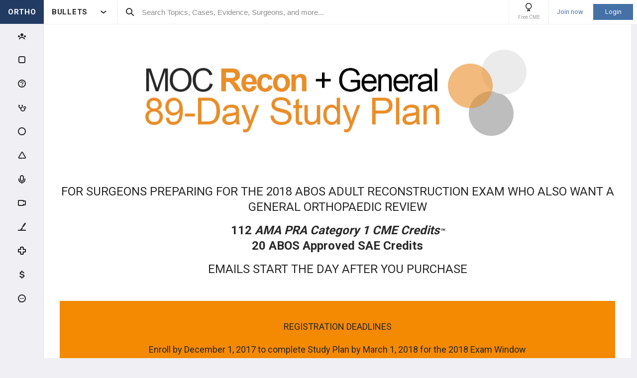

--- FILE ---
content_type: text/html; charset=utf-8
request_url: http://www.orthobullets.com/anatomy/12122/moc-recon-plus-general-89-day-study-plan?hideLeftMenu=true
body_size: 44637
content:


<!DOCTYPE html>
<html lang="en">
<head><meta charset="utf-8" /><meta http-equiv="X-UA-Compatible" content="IE=edge,chrome=1" /><meta name="format-detection" content="telephone=no" /><meta name="viewport" content="width=device-width, initial-scale=1.0, maximum-scale=1.0, user-scalable=no" /><title>
	MOC Recon Plus General 89-Day Study Plan - Products - Orthobullets
</title><link rel="shortcut icon" href="/favicon.ico" />
<link rel="apple-touch-icon" href="/apple-touch-icon.ico" /><link href="/bundles/new_design.css?v=ZGNwo-mShsuDLeXbfTaKslNAgONgGKyDUaziQy5IFtM1" rel="stylesheet"/>
<link rel="preconnect" href="https://fonts.googleapis.com">
<link rel="preconnect" href="https://fonts.gstatic.com" crossorigin>
<link href="https://fonts.googleapis.com/css2?family=Roboto:wght@400;500;700&display=swap" rel="stylesheet">
<script async src="https://www.googletagmanager.com/gtag/js?id=G-Z23YQ5DMK8"></script>
<script>
    window.dataLayer = window.dataLayer || [];
    function gtag(){dataLayer.push(arguments);}
    gtag('js', new Date());
    gtag('config', 'G-Z23YQ5DMK8', {
        'user_properties': {
            'user_type': 'Guest',
            'user_orthobullets_id': '-1'
        }
    }); 

    gtag('event', 'debug_page_view');

        window.userId = -1;

        window.sendTrackImpression = false;
</script>

    
    <script src="/Content/bower_components/jquery/dist/jquery.min.js"></script>
    
    
    

    <link rel='canonical' href='https://www.orthobullets.com/products/12122/moc-recon-plus-general-89-day-study-plan' />

    

    <script async='async' src='https://www.googletagservices.com/tag/js/gpt.js'></script>
    <script>
        var googletag = googletag || {};
        googletag.cmd = googletag.cmd || [];
    </script>

    <script>
        googletag.cmd.push(function() {
            

            googletag.defineSlot('/4722250/Topic_Pages_728x90', [728, 90], 'div-Topic_Pages_728x90').addService(googletag.pubads());
            
            

            googletag.pubads().enableSingleRequest();
            googletag.pubads().collapseEmptyDivs();
            googletag.enableServices();
        });
    </script>


    <style>
        a[title=question] > img {
            height: auto;
            width: auto;
        }

        .author {
            background: none;
            margin-left: 0;
            padding: 0;
        }

        .tabs a {
            display: initial;
        }

        .tabs li {
            margin: 0;
        }

        #technique-video-popup-overlay {
            background-color: #000;
            -ms-opacity: 0.8 !important;
            opacity: 0.8 !important;
        }


        #technique-video-popup-container-css a.simplemodal-close {
            background: url(/Content/images/video/close-icon.png) no-repeat;
            background-color: #191919 !important;
            background-position: 19px 17px;
            height: 50px;
            position: absolute;
            right: 0;
            top: 0;
            width: 50px;
            z-index: 100;
        }

            #technique-video-popup-container-css a.simplemodal-close:hover {
                background-color: #252525 !important;
            }

        .techniqueGuidesPage .selfProgressItem .tagControl[data-type="topic"] .icon-tag-circle {
            color: #3EBDC9;
        }

        .topic-infinitelist__hidden .ortho-comment__controls {
            display: none;
        }
        .simplemodal-case-log{
            height: 450px !important;
        }
    </style>


    
        <link href="https://fonts.googleapis.com/css?family=Montserrat:400,700,800" rel="stylesheet">
    <link href="/bundles/marketing-pages?v=mZ5gUJ7kB3hZmvcdkHH3efj8x2JYbiWOgp9ZvmTC-hs1" rel="stylesheet"/>

    </head>
 

<body class="Orthopaedics" popup-id='' user-id='-1'>
    <form method="post" action="/anatomy/12122/moc-recon-plus-general-89-day-study-plan?hideLeftMenu=true" onkeypress="javascript:return WebForm_FireDefaultButton(event, 'ctl00_btnDisableEnter')" id="aspnetForm">
<div class="aspNetHidden">
<input type="hidden" name="__EVENTTARGET" id="__EVENTTARGET" value="" />
<input type="hidden" name="__EVENTARGUMENT" id="__EVENTARGUMENT" value="" />
<input type="hidden" name="__VIEWSTATE" id="__VIEWSTATE" value="jfa2B7LH8P/wJtwmfYVcZj2X9xgnzeIwY7tbXjFyPXoL/C0V9k+eH2KvtCJNqXZHgcLFgnAW8kz3eZ5fXTNuiS/hIdU6T3AYFAdRnRXC8rkQF0K32NNKIx/[base64]/G9uGZQoLgQ0bRMm8Uk63gDSNxYkOdBemST530P+EHHt2aEFPjl2z7oN3Er/a3Bq4ELrmK41JSEZqGAkPb1A3Da8Wd/e6qZsHDpJechV7hp1bXSjH8mlQmsvHbP/jZVew2k8eDOOIx1lNRmc4AEdxtTHhPfsrvmSWs5gyCc4+7gRyzwwqTxzqASUB4q9ca6KO9aGrx+Y9wDpx7a90RqTqv5KO/VIfafHvLIQWhXdpjl9RODbKNOiTjPIgRTRaygOklKHHii0yj6jF3Cy4SxpGvMWgp0GRBY6iYE5ghk8mfO6yES3QaxoVcwaS3R8b5mKhsMIMRkmZyTQiQ3tI6IjQYh3+4cEsn4EFVG7OSBocgvIBd933O9VrjfQVvRC/7VsSwBQAgef0O8mL9pz+2oUFocbih2rmvc/49a5x5B6O9AiTslA=" />
</div>

<script type="text/javascript">
//<![CDATA[
var theForm = document.forms['aspnetForm'];
if (!theForm) {
    theForm = document.aspnetForm;
}
function __doPostBack(eventTarget, eventArgument) {
    if (!theForm.onsubmit || (theForm.onsubmit() != false)) {
        theForm.__EVENTTARGET.value = eventTarget;
        theForm.__EVENTARGUMENT.value = eventArgument;
        theForm.submit();
    }
}
//]]>
</script>


<script src="/WebResource.axd?d=pynGkmcFUV13He1Qd6_TZCjn4Ao11aqke0TwXRk_7NSyKmzznW0Kqal1Dz4H5XqwDwJsDQ2&amp;t=637321809357241717" type="text/javascript"></script>


<script src="/WebResource.axd?d=JoBkLzP19aTuxbWOhHobYuhKxnBsiA5RNk1XquHEJLG2UKcsKLO1fhx_0TWfD5YC1_zq1w2&amp;t=637321809357241717" type="text/javascript"></script>


        <div class="pageWrapper hide-left-sidebar-by-default hide-sideMenu hide-notes  pageWrapper--hide-left-side-menu-button pageWrapper--hide-right-side-menu-button user-type-visitor pageWrapper--sidebar-prime">
            

<header class="main-header no-print">
    <div class="main-header__hamburger"> 
         <button type="button" class="main-header__hamburger--btn">
                <i class="icon icon-burger-menu"></i>
         </button>
    </div>

    <div class="main-header__section main-header__section--title">
        <a class="main-header__title" href="https://www.orthobullets.com">
            <div class="main-header__title-part main-header__title-part--first main-header__title-part--Orthopaedics">
                ORTHO 
            </div>

            <div class="main-header__title-part main-header__title-part--second">
                BULLETS
            </div>
        </a>

        <button type="button" class="main-header__specialty-selector-button">
            <i class="icon icon-arrow-bold main-header__specialty-selector-arrow"></i>
        </button>
    </div>

    <div class="main-header__section main-header__section--search">
        <div class="main-header__search">
            <i class="icon icon-search main-header__search-icon"></i>
            <input type="text" placeholder="Search Topics, Cases, Evidence, Surgeons, and more..." id="searchbox" class="main-header__search-field" autocomplete="off" data-es-enabled="True">
            <div class="main-header__search-loading hidden">
                <img class="main-header__search-loading-icon" src="/ux-svg/ortho-loading.svg" />
            </div>
            <input type="hidden" id="searchredirect" value="/search?cx=011011587714199370644:-t-us8pwwfw&amp;cof=FORID:9&amp;ie=UTF-8&amp;sa.x=10&amp;sa.y=12&amp;sa=Search&amp;q=" />
            <div id="mainSearchResults" class="mainSearchResults" style="display: none;"></div>
            <button class="close main-header__search-close-button hidden" type="button"><i class="icon icon-x-squared main-header__search-close-icon"></i></button>
        </div>
    </div>

    <div class="main-header__section main-header__section--user">
        <div class="main-header__menu-icons">
                <div class="main-header__user-controls-section main-header__user-controls-section--wide-indents">
        <a class="main-header__user-controls main-header__user-controls--free-cme-icon" href="/anatomy/12292/2016-point-of-care-learning-cme">
            <i class="icon icon-cme main-header__icon-cme"></i>
            <span class="main-header__user-controls-text">Free CME</span>
        </a>

    </div>

        </div>

        <div class="main-header__menu-icons main-header__menu-icons--tablet-mobile">
        </div>


<div class="login-section">
    <a class="login-section__enter-link login-section__enter-link--register" href="/register">Join now</a>
    <a class="login-section__enter-link login-section__enter-link--login" href="/login?ReturnUrl=%2fanatomy%2f12122%2fmoc-recon-plus-general-89-day-study-plan%3fhideLeftMenu%3dtrue">Login</a>
</div>    </div>
</header>

<ul class="switch-sites-dropdown">
    <li class="switch-sites-dropdown__item">
        <p class="switch-sites-dropdown__header-text">Select a Community</p>

        <button type="button" class="switch-sites-dropdown__close-button">
            <i class="icon icon-x switch-sites-dropdown__close-button-icon"></i>
        </button>
    </li>

        <li class="switch-sites-dropdown__item">
            <a class="switch-sites-dropdown__link" href="https://step1.medbullets.com">
                <span class="switch-sites-dropdown__community-logo community-logo community-logo--MedbulletsStep1">MB 1</span>
                <span class="switch-sites-dropdown__title switch-sites-dropdown__title--border switch-sites-dropdown__title--MedbulletsStep1">Preclinical Medical Students</span>
            </a>
        </li>
        <li class="switch-sites-dropdown__item">
            <a class="switch-sites-dropdown__link" href="https://step2.medbullets.com">
                <span class="switch-sites-dropdown__community-logo community-logo community-logo--MedbulletsStep2And3">MB 2/3</span>
                <span class="switch-sites-dropdown__title switch-sites-dropdown__title--border switch-sites-dropdown__title--MedbulletsStep2And3">Clinical Medical Students</span>
            </a>
        </li>
        <li class="switch-sites-dropdown__item">
            <a class="switch-sites-dropdown__link" href="https://www.orthobullets.com">
                <span class="switch-sites-dropdown__community-logo community-logo community-logo--Orthobullets">ORTHO</span>
                <span class="switch-sites-dropdown__title switch-sites-dropdown__title--border switch-sites-dropdown__title--Orthobullets">Orthopaedic Surgery</span>
            </a>
        </li>

    <li class="switch-sites-dropdown__item switch-sites-dropdown__item--about">
        <a href="/about" class="switch-sites-dropdown__link">
            <div class="switch-sites-dropdown__ortho-logo-wrapper community-logo">
                <img class="switch-sites-dropdown__ortho-logo" src="/ux-svg/orthobullets-logo.svg" alt="Orthobullets logo">
            </div>
            <span class="switch-sites-dropdown__title">About Bullet Health</span>
        </a>
    </li>
</ul>

<div class="ortho-modal ortho-modal--confirm-topic ortho-modal--hidden">
    <div class="ortho-modal__background"></div>

    <div class="ortho-modal__modal ortho-modal__modal--default">
        <div class="ortho-modal__header">
            <div class="ortho-modal__title">Please confirm topic selection</div>
            <div class="ortho-modal__close"><i class="icon icon-x-squared ortho-modal__icon-close"></i></div>
        </div>

        <div class="ortho-modal__content">
            <div style="min-height: 50px; justify-content: center; align-items: center;">
                <p>
                    Are you sure you want to trigger <span class="trigger-topic-name"></span> topic in your Anconeus AI algorithm?
                </p>
            </div>
            <input type="hidden" value="" class="trigger-topic-id" />
            <div class="ortho-buttons ortho-buttons--right">
                <button type="button" class="ortho-modal__footer-close ortho-button gallery"><i class="icon icon-x-squared"></i>No</button>
                <button type="button" class="ortho-button blue" onclick="triggerTopicAnconeus($('.trigger-topic-id').val(), false);">Yes</button>
            </div>
        </div>
    </div>
</div>

<div class="ortho-modal ortho-modal--no-scope ortho-modal--hidden">
    <div class="ortho-modal__background"></div>

    <div class="ortho-modal__modal ortho-modal__modal--default">
        <div class="ortho-modal__header">
            <div class="ortho-modal__title">Please confirm action</div>
            <div class="ortho-modal__close"><i class="icon icon-x-squared ortho-modal__icon-close"></i></div>
        </div>

        <div class="ortho-modal__content">
            <div style="min-height: 50px; justify-content: center; align-items: center;">
                <p>
                    You are done for today with this topic.
                </p>
                <p>
                    Would you like to start learning session with this topic items scheduled for future?
                </p>
            </div>
            <input type="hidden" value="" class="trigger-topic-id" />
            <div class="ortho-buttons ortho-buttons--right">
                <button type="button" class="ortho-modal__footer-close ortho-button gallery"><i class="icon icon-x-squared"></i>No</button>
                <button type="button" class="ortho-button blue" onclick="triggerTopicAnconeus($('.trigger-topic-id').val(), true);">Yes</button>
            </div>
        </div>
    </div>
</div>

<!-- main search should be inited as soon as possible -->
<script>
    (function () {
        window.search_timeout = undefined;

        $("#searchbox").click(function (event) {
            event.stopPropagation();
            mainSearch($(this), $(this).attr("data-es-enabled"));
            $('.topNavigation').addClass('pointer-events-off');
            $(document).one("click", function (e) {
                $('.pointer-events-off').removeClass('pointer-events-off');
            });
        });

        $("#searchbox").keyup(function (evt) {
            if (search_timeout != undefined) {
                clearTimeout(search_timeout);
            }

            var esEnabledValue = $(this).attr("data-es-enabled") == "True";
            var $this = $(this);

            var searchValue = $("#searchbox").val().trim();
            if (searchValue.length < 3 && isNaN(parseInt(searchValue))) {
                return;
            }

            search_timeout = setTimeout(function () {
                search_timeout = undefined;
                mainSearch($this, esEnabledValue);
            }, 400);

            if (evt.keyCode == 13) {
                if (isSearchByContent()) {
                    if (hasSearchByContentIdTheOnlyResult()) {
                        var resultItem = $('#ajaxcontent .quick-search-item')[0];
                        var resultItemType = parseInt($(resultItem).attr('data-item-type'));
                        var searchValue = $(this).val().trim();
                        var redirectUrl = "";

                        switch (resultItemType) {
                            case 2: redirectUrl = "/testview?qid=" + searchValue; break; // Question
                            case 3: redirectUrl = "/evidence/" + searchValue; break; // Post
                            case 5: redirectUrl = "/Site/Cases/ViewByCaseId?caseId=" + parseInt(searchValue.substr(1)); break; // Case
                            case 10: redirectUrl = "/qbank/start?id=" + searchValue; break; // Test
                        }

                        window.location.href = redirectUrl;
                    }
                    else return;
                }
                else {
                    window.location.href = esEnabledValue
                        ? '/Site/ElasticSearch/KeywordSearch?search=' + escape($("#searchbox").val())
                        : $("#searchredirect").val() + encodeURIComponent($("#searchbox").val());
                }
            }
        });

        function mainSearch(searchBox, esEnabledValue) {
            var searchText = searchBox.val();
            var searchResults = $("#mainSearchResults");

            if (searchText === '') {
                searchResults.hide();
            }
            else {
                var uploadUrl = esEnabledValue ? "/Site/ElasticSearch/QuickSearch" : "/Site/Search/QuickSearch";
                uploadUrl += " #ajaxcontent";

                $('.main-header__search-loading').removeClass('hidden');

                searchResults.load(uploadUrl, { searchValue: searchText }, function () {
                    $('.main-header__search-loading').addClass('hidden');
                    searchResults.show();

                    window.MainSideMenu.closeMainMenu();
                });
            }
        }

        function isSearchByContent() {
            return $('#ajaxcontent .quick-search-item').length > 0;
        }

        function hasSearchByContentIdTheOnlyResult() {
            return $('#ajaxcontent .quick-search-item').length === 1;
        }
    })();

    function updateUiOnAnconeusTimeScheduleChanges() {
        if (window.handleTimeUpdate) {
            window.handleTimeUpdate(arguments);
        }
        else {            
            if ($("body").hideLoading) {
                $("body").hideLoading();
            }
            else {
                $("body").removeClass('loading-layout loading-layout--loading loading-layout--high-z loading-layout--main-layout loading-layout--transparent-background');
            }
        }

        window.Anconeus?.renderAnconeusData({
            Expected: 0,
            NonAiSpent: 0,
            AiSpent: 0
        });
    }

    function updateAnconeusTimeSchedule() {
        if (!window.sessionConfigPopup) {
            window.sessionConfigPopup = window.Anconeus.createAnconeusTimeSchedulePopup('ChangeSchedule');
        }

        window.sessionConfigPopup.afterClose = updateUiOnAnconeusTimeScheduleChanges;

        window.sessionConfigPopup.open();
    }

    function confirmTriggerAnconeus(sender) {
        var topicResultRow = $(sender).closest('.quick-search-results__list-item--content-item');
        if (topicResultRow.length == 0) {
            return false;
        }

        var topicId = topicResultRow.attr('data-content-id');
        var topicName = topicResultRow.find('.title--header').text();
        showTriggerAnconeusPopup(topicId, topicName);
    }

    function showTriggerAnconeusPopup(topicId, topicName) {
        $('.trigger-topic-id').val(topicId);
        $('.trigger-topic-name').text(topicName);
        var topicConfirmPopup = new window.OrthoModal({
            modal: $('.ortho-modal--confirm-topic'),
            listenKeyboard: true
        });
        topicConfirmPopup.open();
    }

    function triggerTopicAnconeus(topicId, allowFutureItems) {
        $("body").addClass('loading-layout loading-layout--loading loading-layout--high-z loading-layout--main-layout loading-layout--transparent-background');
        $.ajax({
            type: 'POST',
            url: '/Site/SmartLearning/TriggerAnconeusByTopic/' + topicId,
            cache: false,
            data: {
                allowFutureItems: allowFutureItems ?? false
            },
            success: (data) => {
                if (data.success === true && data.contentSetId != null) {
                    document.location.href = '/Site/SmartLearning/TakeMixedContent?contentSetId=' +
                        data.contentSetId +
                        '&isSmartLearning=True';
                } else {
                    $("body").removeClass('loading-layout--loading loading-layout--main-layout');
                    $('.ortho-modal--confirm-topic .ortho-modal__icon-close').click();

                    var log = data.log != null && data.log.length > 0 ? data.log : '';
                    if (log.length > 0) {
                        var html = $('<textarea/>').text(log).html().replaceAll("'", "\\'").replaceAll("\r\n", " <br />");
                        window.showAnconeusLog = function() {
                            $.modal(html, { overlayClose: true, theme: 'c48', containerCss: { width: '70%', 'min-width' : '500' } });
                        };
                        log = ' Click <a href="javascript:window.showAnconeusLog()">here</a> to view log';
                    }

                    if (data.hasFutureReinforcement) {
                        var scopeConfirmPopup = new window.OrthoModal({
                            modal: $('.ortho-modal--no-scope'),
                            listenKeyboard: true
                        });
                        scopeConfirmPopup.open();
                    } else if (data.hasItems === false) {
                        window.orthoToasts.addToast({
                            type: 'failure',
                            text: data.message + log,
                            isManualRemove: log.length > 0
                        });
                    } else if (data.allFullyMasteredOrTossed) {
                        window.orthoToasts.addToast({
                            type: 'failure',
                            text: 'All content in this topic is fully mastered or marked as tossed. ' + log,
                            isManualRemove: log.length > 0
                        });
                    } 
                }
            }
        });

    }
</script>





<nav class="side-menu side-menu--main no-print">
    <div class="side-menu__wrapper custom-scrollbar custom-scrollbar--wide">
        <ul>
            <li class="side-menu__section side-menu__section--logo">
                <button type="button" class="side-menu__close-main-menu">
                    <i class="icon icon-x-squared side-menu__link-icon side-menu__link-icon--x-squared"></i>
                </button>

                <span class="side-menu__section side-menu__link--logo">
                    ORTHOBULLETS
                </span>
            </li>

            <li class="side-menu__section side-menu__section--main ">
                <div class="side-menu__main-button-wrapper ortho-tooltip">
                    <a class="side-menu__link side-menu__link--main side-menu__link--menu side-menu__link--groups side-menu__link--main-link" href="/Site/ElasticSearch/StandardSearchTiles?contentType=50">
                        <i class="side-menu__link-icon side-menu__link-icon--people icon icon-people-stroke"></i>
                        <span class="side-menu__section side-menu__link--text">Events</span>
                    </a>

                    <div class="ortho-tooltip-container ortho-tooltip--without-styles ortho-tooltip--mobile-hide ortho-tooltip--tablet-hide" style="display: none;" data-at="right center" data-my="left center" data-adjustx="-13" data-adjusty="1">
                        <div class="side-menu__link-description">Events</div>
                    </div>
                </div>
            </li>

            
            <li class="side-menu__section side-menu__section--main ">
                <div class="side-menu__main-button-wrapper ortho-tooltip">
                    <button type="button" class="side-menu__link side-menu__link--main side-menu__link--flashcards side-menu__link--menu">
                        <i class="icon icon-card-stroke side-menu__link-icon side-menu__link-icon--card"></i>
                        <span class="side-menu__section side-menu__link--text">Cards</span>
                    </button>

                    <div class="ortho-tooltip-container ortho-tooltip--without-styles ortho-tooltip--mobile-hide ortho-tooltip--tablet-hide" style="display: none;" data-at="right center" data-my="left center" data-adjustx="-13" data-adjusty="1">
                        <div class="side-menu__link-description">Cards</div>
                    </div>
                </div>

                <div class="side-menu__submenu">
                    <div class="side-menu__link side-menu__link--sub side-menu__link--header">
                        <button class="side-menu__submenu-back" type="button">
                            <i class="icon icon-arrow side-menu__inner-button-arrow"></i>
                        </button>

                        Cards

                            <button class="side-menu__close-menu" type="button">
                                <i class="side-menu__close-menu-icon icon icon-x-squared"></i>
                            </button>
                    </div>

                    <ul class="side-menu__submenu-wrapper custom-scrollbar custom-scrollbar--extra-wide">
                        
                        <li class="side-menu__section">
                            <a class="side-menu__link side-menu__link--sub" href="/Site/FlashCardMaster">
                                My CardMaster
                            </a>
                        </li>
                        
                        <li class="side-menu__section">
                            <a class="side-menu__link side-menu__link--sub" href="/flashcard/createFlashCardDesk.aspx">
                                Create Card Deck
                            </a>
                        </li>
                        
                        <li class="side-menu__section">
                            <a class="side-menu__link side-menu__link--sub" href="/Site/FlashCardMaster/Start">
                                Enter Deck Code
                            </a>
                        </li>
                        
                        <li class="side-menu__section">
                            <a class="side-menu__link side-menu__link--sub" href="/Site/FlashCardDesk/ActiveFlashCardDeck">
                                Active Deck
                            </a>
                        </li>
                        
                        <li class="side-menu__section">
                            <a class="side-menu__link side-menu__link--sub" href="/Site/TaggedContent?show=flashcards">
                                Tagged Cards
                            </a>
                        </li>
                        
                        <li class="side-menu__section">
                            <a class="side-menu__link side-menu__link--sub" href="/products/12763/peak-premium-subscription">
                                Anconeus Spaced Repetition
                            </a>
                        </li>
                        
                    </ul>
                </div>
            </li>
                        <li class="side-menu__section side-menu__section--main ">
                <div class="side-menu__main-button-wrapper ortho-tooltip">
                    <button type="button" class="side-menu__link side-menu__link--main side-menu__link--questions side-menu__link--menu">
                        <i class="icon icon-question-stroke side-menu__link-icon side-menu__link-icon--question"></i>
                        <span class="side-menu__section side-menu__link--text">Questions</span>
                    </button>
                    
                    <div class="ortho-tooltip-container ortho-tooltip--without-styles ortho-tooltip--mobile-hide ortho-tooltip--tablet-hide" style="display: none;" data-at="right center" data-my="left center" data-adjustx="-13" data-adjusty="1">
                        <div class="side-menu__link-description">Questions</div>
                    </div>
                </div>

                <div class="side-menu__submenu">
                    <div class="side-menu__link side-menu__link--sub side-menu__link--header">
                        <button class="side-menu__submenu-back" type="button">
                            <i class="icon icon-arrow side-menu__inner-button-arrow"></i>
                        </button>

                        QBank

                        <button class="side-menu__close-menu" type="button">
                            <i class="side-menu__close-menu-icon icon icon-x-squared"></i>
                        </button>
                    </div>

                    <ul class="side-menu__submenu-wrapper custom-scrollbar custom-scrollbar--extra-wide">
                        <li class="side-menu__section">
                            <a class="side-menu__link side-menu__link--sub" href="/Site/ElasticSearch/StandardSearchList?contentType=2">
                                <i class="side-menu__inner-link-icon icon icon-search"></i>
                                Search Questions
                            </a>
                        </li>
                        
                        <li class="side-menu__section">
                            <a class="side-menu__link side-menu__link--sub" href="/qbank/mytests">My TestMaster
                            </a>
                        </li>

                        <li class="side-menu__section">
                            <a class="side-menu__link side-menu__link--sub" href="/qbank/createGroupTest.aspx">Create Personal Test
                            </a>
                        </li>

                        <li class="side-menu__section">
                            <a class="side-menu__link side-menu__link--sub" href="/qbank/createGroupTest.aspx?purpose=GroupTest">Create Group Test
                            </a>
                        </li>

                        <li class="side-menu__section">
                            <a class="side-menu__link side-menu__link--sub" href="/qbank/start">Enter Test Code
                            </a>
                        </li>

                        <li class="side-menu__section">
                            <a class="side-menu__link side-menu__link--sub" href="/currenttest">Active Test
                            </a>
                        </li>

                        
                    </ul>
                </div>
            </li>            <li class="side-menu__section side-menu__section--main ">
                <div class="side-menu__main-button-wrapper ortho-tooltip">
                    <button type="button" class="side-menu__link side-menu__link--main side-menu__link--cases side-menu__link--menu">
                        <i class="icon icon-case-stroke side-menu__link-icon side-menu__link-icon--case"></i>
                        <span class="side-menu__section side-menu__link--text">Cases</span>
                    </button>
                    
                    <div class="ortho-tooltip-container ortho-tooltip--without-styles ortho-tooltip--mobile-hide ortho-tooltip--tablet-hide" style="display: none;" data-at="right center" data-my="left center" data-adjustx="-13" data-adjusty="1">
                        <div class="side-menu__link-description">Cases</div>
                    </div>
                </div>

                <div class="side-menu__submenu">
                    <div class="side-menu__link side-menu__link--sub side-menu__link--header">
                        <button class="side-menu__submenu-back" type="button">
                            <i class="icon icon-arrow side-menu__inner-button-arrow"></i>
                        </button>

                        Cases

                        <button class="side-menu__close-menu" type="button">
                            <i class="side-menu__close-menu-icon icon icon-x-squared"></i>
                        </button>
                    </div>

                    <ul class="side-menu__submenu-wrapper custom-scrollbar custom-scrollbar--extra-wide">
                        <li class="side-menu__section">
                            <a class="side-menu__link side-menu__link--sub" href="/Site/ElasticSearch/StandardSearchTiles?contentType=5">
                                <i class="side-menu__inner-link-icon icon icon-search"></i>
                                Search Cases
                            </a>
                        </li>

                        
                        <li class="side-menu__section">
                            <div class="side-menu__link side-menu__link--link-and-button">
                                <a class="side-menu__inner-link" href="/Site/ElasticSearch/StandardSearchTiles?contentType=5&s=1">
                                    <i class="side-menu__inner-link-icon icon icon-case-stroke icon--trauma icon-specialty-1"></i>
                                    Trauma
                                </a>

                                <button class="side-menu__inner-button" type="button">
                                    <i class="icon icon-arrow side-menu__inner-button-arrow"></i>
                                </button>
                            </div>


                            <div class="side-menu__submenu">
                                <div class="side-menu__link side-menu__link--sub side-menu__link--header">
                                    <button class="side-menu__submenu-back" type="button">
                                        <i class="icon icon-arrow side-menu__inner-button-arrow"></i>
                                    </button>
                                    Filters
                                </div>

                                <ul class="side-menu__submenu-wrapper custom-scrollbar custom-scrollbar--extra-wide">
                                    <li class="side-menu__section">
                                        <a class="side-menu__link side-menu__link--sub" href="/Site/ElasticSearch/StandardSearchTiles?contentType=5&s=1">Recent cases
                                        </a>
                                    </li>

                                    <li class="side-menu__section">
                                        <a class="side-menu__link side-menu__link--sub" href="/Site/ElasticSearch/StandardSearchTiles?contentType=5&s=1&sort=top">Popular cases
                                        </a>
                                    </li>

                                    <li class="side-menu__section">
                                        <a class="side-menu__link side-menu__link--sub" href="/Site/ElasticSearch/StandardSearchTiles?contentType=5&s=1&sort=relevance">Relevant cases
                                        </a>
                                    </li>
                                    
                                </ul>
                            </div>
                        </li>
                        
                        <li class="side-menu__section">
                            <div class="side-menu__link side-menu__link--link-and-button">
                                <a class="side-menu__inner-link" href="/Site/ElasticSearch/StandardSearchTiles?contentType=5&s=2">
                                    <i class="side-menu__inner-link-icon icon icon-case-stroke icon--spine icon-specialty-2"></i>
                                    Spine
                                </a>

                                <button class="side-menu__inner-button" type="button">
                                    <i class="icon icon-arrow side-menu__inner-button-arrow"></i>
                                </button>
                            </div>


                            <div class="side-menu__submenu">
                                <div class="side-menu__link side-menu__link--sub side-menu__link--header">
                                    <button class="side-menu__submenu-back" type="button">
                                        <i class="icon icon-arrow side-menu__inner-button-arrow"></i>
                                    </button>
                                    Filters
                                </div>

                                <ul class="side-menu__submenu-wrapper custom-scrollbar custom-scrollbar--extra-wide">
                                    <li class="side-menu__section">
                                        <a class="side-menu__link side-menu__link--sub" href="/Site/ElasticSearch/StandardSearchTiles?contentType=5&s=2">Recent cases
                                        </a>
                                    </li>

                                    <li class="side-menu__section">
                                        <a class="side-menu__link side-menu__link--sub" href="/Site/ElasticSearch/StandardSearchTiles?contentType=5&s=2&sort=top">Popular cases
                                        </a>
                                    </li>

                                    <li class="side-menu__section">
                                        <a class="side-menu__link side-menu__link--sub" href="/Site/ElasticSearch/StandardSearchTiles?contentType=5&s=2&sort=relevance">Relevant cases
                                        </a>
                                    </li>
                                    
                                </ul>
                            </div>
                        </li>
                        
                        <li class="side-menu__section">
                            <div class="side-menu__link side-menu__link--link-and-button">
                                <a class="side-menu__inner-link" href="/Site/ElasticSearch/StandardSearchTiles?contentType=5&s=3">
                                    <i class="side-menu__inner-link-icon icon icon-case-stroke icon--shoulderandelbow icon-specialty-3"></i>
                                    Shoulder & Elbow
                                </a>

                                <button class="side-menu__inner-button" type="button">
                                    <i class="icon icon-arrow side-menu__inner-button-arrow"></i>
                                </button>
                            </div>


                            <div class="side-menu__submenu">
                                <div class="side-menu__link side-menu__link--sub side-menu__link--header">
                                    <button class="side-menu__submenu-back" type="button">
                                        <i class="icon icon-arrow side-menu__inner-button-arrow"></i>
                                    </button>
                                    Filters
                                </div>

                                <ul class="side-menu__submenu-wrapper custom-scrollbar custom-scrollbar--extra-wide">
                                    <li class="side-menu__section">
                                        <a class="side-menu__link side-menu__link--sub" href="/Site/ElasticSearch/StandardSearchTiles?contentType=5&s=3">Recent cases
                                        </a>
                                    </li>

                                    <li class="side-menu__section">
                                        <a class="side-menu__link side-menu__link--sub" href="/Site/ElasticSearch/StandardSearchTiles?contentType=5&s=3&sort=top">Popular cases
                                        </a>
                                    </li>

                                    <li class="side-menu__section">
                                        <a class="side-menu__link side-menu__link--sub" href="/Site/ElasticSearch/StandardSearchTiles?contentType=5&s=3&sort=relevance">Relevant cases
                                        </a>
                                    </li>
                                    
                                </ul>
                            </div>
                        </li>
                        
                        <li class="side-menu__section">
                            <div class="side-menu__link side-menu__link--link-and-button">
                                <a class="side-menu__inner-link" href="/Site/ElasticSearch/StandardSearchTiles?contentType=5&s=225">
                                    <i class="side-menu__inner-link-icon icon icon-case-stroke icon--kneeandsports icon-specialty-225"></i>
                                    Knee & Sports
                                </a>

                                <button class="side-menu__inner-button" type="button">
                                    <i class="icon icon-arrow side-menu__inner-button-arrow"></i>
                                </button>
                            </div>


                            <div class="side-menu__submenu">
                                <div class="side-menu__link side-menu__link--sub side-menu__link--header">
                                    <button class="side-menu__submenu-back" type="button">
                                        <i class="icon icon-arrow side-menu__inner-button-arrow"></i>
                                    </button>
                                    Filters
                                </div>

                                <ul class="side-menu__submenu-wrapper custom-scrollbar custom-scrollbar--extra-wide">
                                    <li class="side-menu__section">
                                        <a class="side-menu__link side-menu__link--sub" href="/Site/ElasticSearch/StandardSearchTiles?contentType=5&s=225">Recent cases
                                        </a>
                                    </li>

                                    <li class="side-menu__section">
                                        <a class="side-menu__link side-menu__link--sub" href="/Site/ElasticSearch/StandardSearchTiles?contentType=5&s=225&sort=top">Popular cases
                                        </a>
                                    </li>

                                    <li class="side-menu__section">
                                        <a class="side-menu__link side-menu__link--sub" href="/Site/ElasticSearch/StandardSearchTiles?contentType=5&s=225&sort=relevance">Relevant cases
                                        </a>
                                    </li>
                                    
                                </ul>
                            </div>
                        </li>
                        
                        <li class="side-menu__section">
                            <div class="side-menu__link side-menu__link--link-and-button">
                                <a class="side-menu__inner-link" href="/Site/ElasticSearch/StandardSearchTiles?contentType=5&s=4">
                                    <i class="side-menu__inner-link-icon icon icon-case-stroke icon--pediatrics icon-specialty-4"></i>
                                    Pediatrics
                                </a>

                                <button class="side-menu__inner-button" type="button">
                                    <i class="icon icon-arrow side-menu__inner-button-arrow"></i>
                                </button>
                            </div>


                            <div class="side-menu__submenu">
                                <div class="side-menu__link side-menu__link--sub side-menu__link--header">
                                    <button class="side-menu__submenu-back" type="button">
                                        <i class="icon icon-arrow side-menu__inner-button-arrow"></i>
                                    </button>
                                    Filters
                                </div>

                                <ul class="side-menu__submenu-wrapper custom-scrollbar custom-scrollbar--extra-wide">
                                    <li class="side-menu__section">
                                        <a class="side-menu__link side-menu__link--sub" href="/Site/ElasticSearch/StandardSearchTiles?contentType=5&s=4">Recent cases
                                        </a>
                                    </li>

                                    <li class="side-menu__section">
                                        <a class="side-menu__link side-menu__link--sub" href="/Site/ElasticSearch/StandardSearchTiles?contentType=5&s=4&sort=top">Popular cases
                                        </a>
                                    </li>

                                    <li class="side-menu__section">
                                        <a class="side-menu__link side-menu__link--sub" href="/Site/ElasticSearch/StandardSearchTiles?contentType=5&s=4&sort=relevance">Relevant cases
                                        </a>
                                    </li>
                                    
                                </ul>
                            </div>
                        </li>
                        
                        <li class="side-menu__section">
                            <div class="side-menu__link side-menu__link--link-and-button">
                                <a class="side-menu__inner-link" href="/Site/ElasticSearch/StandardSearchTiles?contentType=5&s=5">
                                    <i class="side-menu__inner-link-icon icon icon-case-stroke icon--recon icon-specialty-5"></i>
                                    Recon
                                </a>

                                <button class="side-menu__inner-button" type="button">
                                    <i class="icon icon-arrow side-menu__inner-button-arrow"></i>
                                </button>
                            </div>


                            <div class="side-menu__submenu">
                                <div class="side-menu__link side-menu__link--sub side-menu__link--header">
                                    <button class="side-menu__submenu-back" type="button">
                                        <i class="icon icon-arrow side-menu__inner-button-arrow"></i>
                                    </button>
                                    Filters
                                </div>

                                <ul class="side-menu__submenu-wrapper custom-scrollbar custom-scrollbar--extra-wide">
                                    <li class="side-menu__section">
                                        <a class="side-menu__link side-menu__link--sub" href="/Site/ElasticSearch/StandardSearchTiles?contentType=5&s=5">Recent cases
                                        </a>
                                    </li>

                                    <li class="side-menu__section">
                                        <a class="side-menu__link side-menu__link--sub" href="/Site/ElasticSearch/StandardSearchTiles?contentType=5&s=5&sort=top">Popular cases
                                        </a>
                                    </li>

                                    <li class="side-menu__section">
                                        <a class="side-menu__link side-menu__link--sub" href="/Site/ElasticSearch/StandardSearchTiles?contentType=5&s=5&sort=relevance">Relevant cases
                                        </a>
                                    </li>
                                    
                                </ul>
                            </div>
                        </li>
                        
                        <li class="side-menu__section">
                            <div class="side-menu__link side-menu__link--link-and-button">
                                <a class="side-menu__inner-link" href="/Site/ElasticSearch/StandardSearchTiles?contentType=5&s=6">
                                    <i class="side-menu__inner-link-icon icon icon-case-stroke icon--hand icon-specialty-6"></i>
                                    Hand
                                </a>

                                <button class="side-menu__inner-button" type="button">
                                    <i class="icon icon-arrow side-menu__inner-button-arrow"></i>
                                </button>
                            </div>


                            <div class="side-menu__submenu">
                                <div class="side-menu__link side-menu__link--sub side-menu__link--header">
                                    <button class="side-menu__submenu-back" type="button">
                                        <i class="icon icon-arrow side-menu__inner-button-arrow"></i>
                                    </button>
                                    Filters
                                </div>

                                <ul class="side-menu__submenu-wrapper custom-scrollbar custom-scrollbar--extra-wide">
                                    <li class="side-menu__section">
                                        <a class="side-menu__link side-menu__link--sub" href="/Site/ElasticSearch/StandardSearchTiles?contentType=5&s=6">Recent cases
                                        </a>
                                    </li>

                                    <li class="side-menu__section">
                                        <a class="side-menu__link side-menu__link--sub" href="/Site/ElasticSearch/StandardSearchTiles?contentType=5&s=6&sort=top">Popular cases
                                        </a>
                                    </li>

                                    <li class="side-menu__section">
                                        <a class="side-menu__link side-menu__link--sub" href="/Site/ElasticSearch/StandardSearchTiles?contentType=5&s=6&sort=relevance">Relevant cases
                                        </a>
                                    </li>
                                    
                                </ul>
                            </div>
                        </li>
                        
                        <li class="side-menu__section">
                            <div class="side-menu__link side-menu__link--link-and-button">
                                <a class="side-menu__inner-link" href="/Site/ElasticSearch/StandardSearchTiles?contentType=5&s=7">
                                    <i class="side-menu__inner-link-icon icon icon-case-stroke icon--footandankle icon-specialty-7"></i>
                                    Foot & Ankle
                                </a>

                                <button class="side-menu__inner-button" type="button">
                                    <i class="icon icon-arrow side-menu__inner-button-arrow"></i>
                                </button>
                            </div>


                            <div class="side-menu__submenu">
                                <div class="side-menu__link side-menu__link--sub side-menu__link--header">
                                    <button class="side-menu__submenu-back" type="button">
                                        <i class="icon icon-arrow side-menu__inner-button-arrow"></i>
                                    </button>
                                    Filters
                                </div>

                                <ul class="side-menu__submenu-wrapper custom-scrollbar custom-scrollbar--extra-wide">
                                    <li class="side-menu__section">
                                        <a class="side-menu__link side-menu__link--sub" href="/Site/ElasticSearch/StandardSearchTiles?contentType=5&s=7">Recent cases
                                        </a>
                                    </li>

                                    <li class="side-menu__section">
                                        <a class="side-menu__link side-menu__link--sub" href="/Site/ElasticSearch/StandardSearchTiles?contentType=5&s=7&sort=top">Popular cases
                                        </a>
                                    </li>

                                    <li class="side-menu__section">
                                        <a class="side-menu__link side-menu__link--sub" href="/Site/ElasticSearch/StandardSearchTiles?contentType=5&s=7&sort=relevance">Relevant cases
                                        </a>
                                    </li>
                                    
                                </ul>
                            </div>
                        </li>
                        
                        <li class="side-menu__section">
                            <div class="side-menu__link side-menu__link--link-and-button">
                                <a class="side-menu__inner-link" href="/Site/ElasticSearch/StandardSearchTiles?contentType=5&s=8">
                                    <i class="side-menu__inner-link-icon icon icon-case-stroke icon--pathology icon-specialty-8"></i>
                                    Pathology
                                </a>

                                <button class="side-menu__inner-button" type="button">
                                    <i class="icon icon-arrow side-menu__inner-button-arrow"></i>
                                </button>
                            </div>


                            <div class="side-menu__submenu">
                                <div class="side-menu__link side-menu__link--sub side-menu__link--header">
                                    <button class="side-menu__submenu-back" type="button">
                                        <i class="icon icon-arrow side-menu__inner-button-arrow"></i>
                                    </button>
                                    Filters
                                </div>

                                <ul class="side-menu__submenu-wrapper custom-scrollbar custom-scrollbar--extra-wide">
                                    <li class="side-menu__section">
                                        <a class="side-menu__link side-menu__link--sub" href="/Site/ElasticSearch/StandardSearchTiles?contentType=5&s=8">Recent cases
                                        </a>
                                    </li>

                                    <li class="side-menu__section">
                                        <a class="side-menu__link side-menu__link--sub" href="/Site/ElasticSearch/StandardSearchTiles?contentType=5&s=8&sort=top">Popular cases
                                        </a>
                                    </li>

                                    <li class="side-menu__section">
                                        <a class="side-menu__link side-menu__link--sub" href="/Site/ElasticSearch/StandardSearchTiles?contentType=5&s=8&sort=relevance">Relevant cases
                                        </a>
                                    </li>
                                    
                                </ul>
                            </div>
                        </li>
                        
                        <li class="side-menu__section">
                            <div class="side-menu__link side-menu__link--link-and-button">
                                <a class="side-menu__inner-link" href="/Site/ElasticSearch/StandardSearchTiles?contentType=5&s=9">
                                    <i class="side-menu__inner-link-icon icon icon-case-stroke icon--basicscience icon-specialty-9"></i>
                                    Basic Science
                                </a>

                                <button class="side-menu__inner-button" type="button">
                                    <i class="icon icon-arrow side-menu__inner-button-arrow"></i>
                                </button>
                            </div>


                            <div class="side-menu__submenu">
                                <div class="side-menu__link side-menu__link--sub side-menu__link--header">
                                    <button class="side-menu__submenu-back" type="button">
                                        <i class="icon icon-arrow side-menu__inner-button-arrow"></i>
                                    </button>
                                    Filters
                                </div>

                                <ul class="side-menu__submenu-wrapper custom-scrollbar custom-scrollbar--extra-wide">
                                    <li class="side-menu__section">
                                        <a class="side-menu__link side-menu__link--sub" href="/Site/ElasticSearch/StandardSearchTiles?contentType=5&s=9">Recent cases
                                        </a>
                                    </li>

                                    <li class="side-menu__section">
                                        <a class="side-menu__link side-menu__link--sub" href="/Site/ElasticSearch/StandardSearchTiles?contentType=5&s=9&sort=top">Popular cases
                                        </a>
                                    </li>

                                    <li class="side-menu__section">
                                        <a class="side-menu__link side-menu__link--sub" href="/Site/ElasticSearch/StandardSearchTiles?contentType=5&s=9&sort=relevance">Relevant cases
                                        </a>
                                    </li>
                                    
                                </ul>
                            </div>
                        </li>
                        
                        <li class="side-menu__section">
                            <div class="side-menu__link side-menu__link--link-and-button">
                                <a class="side-menu__inner-link" href="/Site/ElasticSearch/StandardSearchTiles?contentType=5&s=10">
                                    <i class="side-menu__inner-link-icon icon icon-case-stroke icon--anatomy icon-specialty-10"></i>
                                    Anatomy
                                </a>

                                <button class="side-menu__inner-button" type="button">
                                    <i class="icon icon-arrow side-menu__inner-button-arrow"></i>
                                </button>
                            </div>


                            <div class="side-menu__submenu">
                                <div class="side-menu__link side-menu__link--sub side-menu__link--header">
                                    <button class="side-menu__submenu-back" type="button">
                                        <i class="icon icon-arrow side-menu__inner-button-arrow"></i>
                                    </button>
                                    Filters
                                </div>

                                <ul class="side-menu__submenu-wrapper custom-scrollbar custom-scrollbar--extra-wide">
                                    <li class="side-menu__section">
                                        <a class="side-menu__link side-menu__link--sub" href="/Site/ElasticSearch/StandardSearchTiles?contentType=5&s=10">Recent cases
                                        </a>
                                    </li>

                                    <li class="side-menu__section">
                                        <a class="side-menu__link side-menu__link--sub" href="/Site/ElasticSearch/StandardSearchTiles?contentType=5&s=10&sort=top">Popular cases
                                        </a>
                                    </li>

                                    <li class="side-menu__section">
                                        <a class="side-menu__link side-menu__link--sub" href="/Site/ElasticSearch/StandardSearchTiles?contentType=5&s=10&sort=relevance">Relevant cases
                                        </a>
                                    </li>
                                    
                                </ul>
                            </div>
                        </li>
                        

                        <li class="side-menu__section side-menu__section--full">
                            <a class="side-menu__link side-menu__link--sub" href="/Site/Cases/Create">
                                <i class="side-menu__inner-link-icon icon icon-post"></i>
                                Post Case
                            </a>
                        </li>

                        
                    </ul>
                </div>
            </li>            <li class="side-menu__section side-menu__section--main ">
                <div class="side-menu__main-button-wrapper ortho-tooltip">
                    <button type="button" class="side-menu__link side-menu__link--main side-menu__link--topics side-menu__link--menu">
                        <i class="icon icon-topic-stroke side-menu__link-icon side-menu__link-icon--topic"></i>
                        <span class="side-menu__section side-menu__link--text">Topics</span>
                    </button>
                    
                    <div class="ortho-tooltip-container ortho-tooltip--without-styles ortho-tooltip--mobile-hide ortho-tooltip--tablet-hide" style="display: none;" data-at="right center" data-my="left center" data-adjustx="-13" data-adjusty="1">
                        <div class="side-menu__link-description">Topics</div>
                    </div>
                </div>

                <div class="side-menu__submenu side-menu__submenu--topics">
                    <div class="side-menu__link side-menu__link--sub side-menu__link--header">
                        <button class="side-menu__submenu-back" type="button">
                            <i class="icon icon-arrow side-menu__inner-button-arrow"></i>
                        </button>

                        Topics

                        <button class="side-menu__close-menu" type="button">
                            <i class="side-menu__close-menu-icon icon icon-x-squared"></i>
                        </button>
                    </div>

                    <ul class="side-menu__submenu-wrapper custom-scrollbar custom-scrollbar--extra-wide">
                        <li class="side-menu__section">
                            <a class="side-menu__link side-menu__link--sub" href="/Site/ElasticSearch/StandardSearchTiles?contentType=1">
                                <i class="side-menu__inner-link-icon icon icon-search"></i>
                                Search Topics
                            </a>
                        </li>

                        
                        <li class="side-menu__section">
                            <div class="side-menu__link side-menu__link--link-and-button">

                                <a class="side-menu__inner-link" href="/user/dashboard?id=all&specialty=1&menu=topic&expandLeftMenu=true">
                                    <i class="side-menu__inner-link-icon icon icon-topic-stroke icon--trauma icon-specialty-1"></i>
                                    Trauma
                                </a>

                                <button data-topic-menu-id="1"
                                    class="side-menu__inner-button" type="button">
                                    <i class="icon icon-arrow side-menu__inner-button-arrow"></i>
                                </button>
                            </div>

                            <div class="side-menu__submenu side-menu__submenu--placeholder loading-layout loading-layout--full-height loading-layout--loading loading-layout--without-background"></div>
                        </li>
                        
                        <li class="side-menu__section">
                            <div class="side-menu__link side-menu__link--link-and-button">

                                <a class="side-menu__inner-link" href="/user/dashboard?id=all&specialty=2&menu=topic&expandLeftMenu=true">
                                    <i class="side-menu__inner-link-icon icon icon-topic-stroke icon--spine icon-specialty-2"></i>
                                    Spine
                                </a>

                                <button data-topic-menu-id="2"
                                    class="side-menu__inner-button" type="button">
                                    <i class="icon icon-arrow side-menu__inner-button-arrow"></i>
                                </button>
                            </div>

                            <div class="side-menu__submenu side-menu__submenu--placeholder loading-layout loading-layout--full-height loading-layout--loading loading-layout--without-background"></div>
                        </li>
                        
                        <li class="side-menu__section">
                            <div class="side-menu__link side-menu__link--link-and-button">

                                <a class="side-menu__inner-link" href="/user/dashboard?id=all&specialty=3&menu=topic&expandLeftMenu=true">
                                    <i class="side-menu__inner-link-icon icon icon-topic-stroke icon--shoulderandelbow icon-specialty-3"></i>
                                    Shoulder & Elbow
                                </a>

                                <button data-topic-menu-id="3"
                                    class="side-menu__inner-button" type="button">
                                    <i class="icon icon-arrow side-menu__inner-button-arrow"></i>
                                </button>
                            </div>

                            <div class="side-menu__submenu side-menu__submenu--placeholder loading-layout loading-layout--full-height loading-layout--loading loading-layout--without-background"></div>
                        </li>
                        
                        <li class="side-menu__section">
                            <div class="side-menu__link side-menu__link--link-and-button">

                                <a class="side-menu__inner-link" href="/user/dashboard?id=all&specialty=225&menu=topic&expandLeftMenu=true">
                                    <i class="side-menu__inner-link-icon icon icon-topic-stroke icon--kneeandsports icon-specialty-225"></i>
                                    Knee & Sports
                                </a>

                                <button data-topic-menu-id="225"
                                    class="side-menu__inner-button" type="button">
                                    <i class="icon icon-arrow side-menu__inner-button-arrow"></i>
                                </button>
                            </div>

                            <div class="side-menu__submenu side-menu__submenu--placeholder loading-layout loading-layout--full-height loading-layout--loading loading-layout--without-background"></div>
                        </li>
                        
                        <li class="side-menu__section">
                            <div class="side-menu__link side-menu__link--link-and-button">

                                <a class="side-menu__inner-link" href="/user/dashboard?id=all&specialty=4&menu=topic&expandLeftMenu=true">
                                    <i class="side-menu__inner-link-icon icon icon-topic-stroke icon--pediatrics icon-specialty-4"></i>
                                    Pediatrics
                                </a>

                                <button data-topic-menu-id="4"
                                    class="side-menu__inner-button" type="button">
                                    <i class="icon icon-arrow side-menu__inner-button-arrow"></i>
                                </button>
                            </div>

                            <div class="side-menu__submenu side-menu__submenu--placeholder loading-layout loading-layout--full-height loading-layout--loading loading-layout--without-background"></div>
                        </li>
                        
                        <li class="side-menu__section">
                            <div class="side-menu__link side-menu__link--link-and-button">

                                <a class="side-menu__inner-link" href="/user/dashboard?id=all&specialty=5&menu=topic&expandLeftMenu=true">
                                    <i class="side-menu__inner-link-icon icon icon-topic-stroke icon--recon icon-specialty-5"></i>
                                    Recon
                                </a>

                                <button data-topic-menu-id="5"
                                    class="side-menu__inner-button" type="button">
                                    <i class="icon icon-arrow side-menu__inner-button-arrow"></i>
                                </button>
                            </div>

                            <div class="side-menu__submenu side-menu__submenu--placeholder loading-layout loading-layout--full-height loading-layout--loading loading-layout--without-background"></div>
                        </li>
                        
                        <li class="side-menu__section">
                            <div class="side-menu__link side-menu__link--link-and-button">

                                <a class="side-menu__inner-link" href="/user/dashboard?id=all&specialty=6&menu=topic&expandLeftMenu=true">
                                    <i class="side-menu__inner-link-icon icon icon-topic-stroke icon--hand icon-specialty-6"></i>
                                    Hand
                                </a>

                                <button data-topic-menu-id="6"
                                    class="side-menu__inner-button" type="button">
                                    <i class="icon icon-arrow side-menu__inner-button-arrow"></i>
                                </button>
                            </div>

                            <div class="side-menu__submenu side-menu__submenu--placeholder loading-layout loading-layout--full-height loading-layout--loading loading-layout--without-background"></div>
                        </li>
                        
                        <li class="side-menu__section">
                            <div class="side-menu__link side-menu__link--link-and-button">

                                <a class="side-menu__inner-link" href="/user/dashboard?id=all&specialty=7&menu=topic&expandLeftMenu=true">
                                    <i class="side-menu__inner-link-icon icon icon-topic-stroke icon--footandankle icon-specialty-7"></i>
                                    Foot & Ankle
                                </a>

                                <button data-topic-menu-id="7"
                                    class="side-menu__inner-button" type="button">
                                    <i class="icon icon-arrow side-menu__inner-button-arrow"></i>
                                </button>
                            </div>

                            <div class="side-menu__submenu side-menu__submenu--placeholder loading-layout loading-layout--full-height loading-layout--loading loading-layout--without-background"></div>
                        </li>
                        
                        <li class="side-menu__section">
                            <div class="side-menu__link side-menu__link--link-and-button">

                                <a class="side-menu__inner-link" href="/user/dashboard?id=all&specialty=8&menu=topic&expandLeftMenu=true">
                                    <i class="side-menu__inner-link-icon icon icon-topic-stroke icon--pathology icon-specialty-8"></i>
                                    Pathology
                                </a>

                                <button data-topic-menu-id="8"
                                    class="side-menu__inner-button" type="button">
                                    <i class="icon icon-arrow side-menu__inner-button-arrow"></i>
                                </button>
                            </div>

                            <div class="side-menu__submenu side-menu__submenu--placeholder loading-layout loading-layout--full-height loading-layout--loading loading-layout--without-background"></div>
                        </li>
                        
                        <li class="side-menu__section">
                            <div class="side-menu__link side-menu__link--link-and-button">

                                <a class="side-menu__inner-link" href="/user/dashboard?id=all&specialty=9&menu=topic&expandLeftMenu=true">
                                    <i class="side-menu__inner-link-icon icon icon-topic-stroke icon--basicscience icon-specialty-9"></i>
                                    Basic Science
                                </a>

                                <button data-topic-menu-id="9"
                                    class="side-menu__inner-button" type="button">
                                    <i class="icon icon-arrow side-menu__inner-button-arrow"></i>
                                </button>
                            </div>

                            <div class="side-menu__submenu side-menu__submenu--placeholder loading-layout loading-layout--full-height loading-layout--loading loading-layout--without-background"></div>
                        </li>
                        
                        <li class="side-menu__section">
                            <div class="side-menu__link side-menu__link--link-and-button">

                                <a class="side-menu__inner-link" href="/user/dashboard?id=all&specialty=10&menu=topic&expandLeftMenu=true">
                                    <i class="side-menu__inner-link-icon icon icon-topic-stroke icon--anatomy icon-specialty-10"></i>
                                    Anatomy
                                </a>

                                <button data-topic-menu-id="10"
                                    class="side-menu__inner-button" type="button">
                                    <i class="icon icon-arrow side-menu__inner-button-arrow"></i>
                                </button>
                            </div>

                            <div class="side-menu__submenu side-menu__submenu--placeholder loading-layout loading-layout--full-height loading-layout--loading loading-layout--without-background"></div>
                        </li>
                        
                    </ul>
                </div>
            </li>            <li class="side-menu__section side-menu__section--main ">
                <div class="side-menu__main-button-wrapper ortho-tooltip">
                    <button type="button" class="side-menu__link side-menu__link--main side-menu__link--evidence side-menu__link--menu side-menu__link--menu">
                        <i class="icon icon-evidence-stroke side-menu__link-icon side-menu__link-icon--evidence"></i>
                        <span class="side-menu__section side-menu__link--text">Evidence</span>
                    </button>
                    
                    <div class="ortho-tooltip-container ortho-tooltip--without-styles ortho-tooltip--mobile-hide ortho-tooltip--tablet-hide" style="display: none;" data-at="right center" data-my="left center" data-adjustx="-13" data-adjusty="1">
                        <div class="side-menu__link-description">Evidence</div>
                    </div>
                </div>

                <div class="side-menu__submenu">
                    <div class="side-menu__link side-menu__link--sub side-menu__link--header">
                        <button class="side-menu__submenu-back" type="button">
                            <i class="icon icon-arrow side-menu__inner-button-arrow"></i>
                        </button>

                        Evidence

                        <button class="side-menu__close-menu" type="button">
                            <i class="side-menu__close-menu-icon icon icon-x-squared"></i>
                        </button>
                    </div>

                    <ul class="side-menu__submenu-wrapper">
                        <li class="side-menu__section">
                            <a class="side-menu__link side-menu__link--sub" href="/Site/ElasticSearch/StandardSearchTiles?contentType=15">
                                <i class="side-menu__inner-link-icon icon icon-search"></i>
                                Search Evidence
                            </a>
                        </li>

                        
                        <li class="side-menu__section">
                            <a class="side-menu__link side-menu__link--sub" href="/Site/ElasticSearch/StandardSearchTiles?contentType=15&s=1">
                                <i class="side-menu__inner-link-icon icon icon-evidence-stroke icon--trauma icon-specialty-1"></i>
                                Trauma
                            </a>
                        </li>
                        
                        <li class="side-menu__section">
                            <a class="side-menu__link side-menu__link--sub" href="/Site/ElasticSearch/StandardSearchTiles?contentType=15&s=2">
                                <i class="side-menu__inner-link-icon icon icon-evidence-stroke icon--spine icon-specialty-2"></i>
                                Spine
                            </a>
                        </li>
                        
                        <li class="side-menu__section">
                            <a class="side-menu__link side-menu__link--sub" href="/Site/ElasticSearch/StandardSearchTiles?contentType=15&s=3">
                                <i class="side-menu__inner-link-icon icon icon-evidence-stroke icon--shoulderandelbow icon-specialty-3"></i>
                                Shoulder & Elbow
                            </a>
                        </li>
                        
                        <li class="side-menu__section">
                            <a class="side-menu__link side-menu__link--sub" href="/Site/ElasticSearch/StandardSearchTiles?contentType=15&s=225">
                                <i class="side-menu__inner-link-icon icon icon-evidence-stroke icon--kneeandsports icon-specialty-225"></i>
                                Knee & Sports
                            </a>
                        </li>
                        
                        <li class="side-menu__section">
                            <a class="side-menu__link side-menu__link--sub" href="/Site/ElasticSearch/StandardSearchTiles?contentType=15&s=4">
                                <i class="side-menu__inner-link-icon icon icon-evidence-stroke icon--pediatrics icon-specialty-4"></i>
                                Pediatrics
                            </a>
                        </li>
                        
                        <li class="side-menu__section">
                            <a class="side-menu__link side-menu__link--sub" href="/Site/ElasticSearch/StandardSearchTiles?contentType=15&s=5">
                                <i class="side-menu__inner-link-icon icon icon-evidence-stroke icon--recon icon-specialty-5"></i>
                                Recon
                            </a>
                        </li>
                        
                        <li class="side-menu__section">
                            <a class="side-menu__link side-menu__link--sub" href="/Site/ElasticSearch/StandardSearchTiles?contentType=15&s=6">
                                <i class="side-menu__inner-link-icon icon icon-evidence-stroke icon--hand icon-specialty-6"></i>
                                Hand
                            </a>
                        </li>
                        
                        <li class="side-menu__section">
                            <a class="side-menu__link side-menu__link--sub" href="/Site/ElasticSearch/StandardSearchTiles?contentType=15&s=7">
                                <i class="side-menu__inner-link-icon icon icon-evidence-stroke icon--footandankle icon-specialty-7"></i>
                                Foot & Ankle
                            </a>
                        </li>
                        
                        <li class="side-menu__section">
                            <a class="side-menu__link side-menu__link--sub" href="/Site/ElasticSearch/StandardSearchTiles?contentType=15&s=8">
                                <i class="side-menu__inner-link-icon icon icon-evidence-stroke icon--pathology icon-specialty-8"></i>
                                Pathology
                            </a>
                        </li>
                        
                        <li class="side-menu__section">
                            <a class="side-menu__link side-menu__link--sub" href="/Site/ElasticSearch/StandardSearchTiles?contentType=15&s=9">
                                <i class="side-menu__inner-link-icon icon icon-evidence-stroke icon--basicscience icon-specialty-9"></i>
                                Basic Science
                            </a>
                        </li>
                        
                        <li class="side-menu__section">
                            <a class="side-menu__link side-menu__link--sub" href="/Site/ElasticSearch/StandardSearchTiles?contentType=15&s=10">
                                <i class="side-menu__inner-link-icon icon icon-evidence-stroke icon--anatomy icon-specialty-10"></i>
                                Anatomy
                            </a>
                        </li>
                        
                    </ul>
                </div>
            </li>            <li class="side-menu__section side-menu__section--main ">
                <div class="side-menu__main-button-wrapper ortho-tooltip">
                    <button type="button" class="side-menu__link side-menu__link--main side-menu__link--podcasts side-menu__link--menu">
                        <i class="icon icon-podcast-stroke side-menu__link-icon side-menu__link-icon--podcast"></i>
                        <span class="side-menu__section side-menu__link--text">Podcasts</span>
                    </button>
                    
                    <div class="ortho-tooltip-container ortho-tooltip--without-styles ortho-tooltip--mobile-hide ortho-tooltip--tablet-hide" style="display: none;" data-at="right center" data-my="left center" data-adjustx="-13" data-adjusty="1">
                        <div class="side-menu__link-description">Podcasts</div>
                    </div>
                </div>

                <div class="side-menu__submenu">
                    <div class="side-menu__link side-menu__link--sub side-menu__link--header">
                        <button class="side-menu__submenu-back" type="button">
                            <i class="icon icon-arrow side-menu__inner-button-arrow"></i>
                        </button>

                        Podcasts

                        <button class="side-menu__close-menu" type="button">
                            <i class="side-menu__close-menu-icon icon icon-x-squared"></i>
                        </button>
                    </div>

                    <ul class="side-menu__submenu-wrapper">
                        <li class="side-menu__section">
                            <a class="side-menu__link side-menu__link--sub" href="/Site/ElasticSearch/StandardSearchTiles?contentType=52">
                                <i class="side-menu__inner-link-icon icon icon-search"></i>
                                Search Podcasts
                            </a>
                        </li>

                        
                        <li class="side-menu__section">
                            <a class="side-menu__link side-menu__link--sub" href="/Site/ElasticSearch/StandardSearchTiles?contentType=52&s=1">
                                <i class="side-menu__inner-link-icon icon icon-podcast-stroke icon--trauma icon-specialty-1"></i>
                                <span>Trauma</span>
                            </a>
                        </li>
                        
                        <li class="side-menu__section">
                            <a class="side-menu__link side-menu__link--sub" href="/Site/ElasticSearch/StandardSearchTiles?contentType=52&s=2">
                                <i class="side-menu__inner-link-icon icon icon-podcast-stroke icon--spine icon-specialty-2"></i>
                                <span>Spine</span>
                            </a>
                        </li>
                        
                        <li class="side-menu__section">
                            <a class="side-menu__link side-menu__link--sub" href="/Site/ElasticSearch/StandardSearchTiles?contentType=52&s=3">
                                <i class="side-menu__inner-link-icon icon icon-podcast-stroke icon--shoulderandelbow icon-specialty-3"></i>
                                <span>Shoulder & Elbow</span>
                            </a>
                        </li>
                        
                        <li class="side-menu__section">
                            <a class="side-menu__link side-menu__link--sub" href="/Site/ElasticSearch/StandardSearchTiles?contentType=52&s=225">
                                <i class="side-menu__inner-link-icon icon icon-podcast-stroke icon--kneeandsports icon-specialty-225"></i>
                                <span>Knee & Sports</span>
                            </a>
                        </li>
                        
                        <li class="side-menu__section">
                            <a class="side-menu__link side-menu__link--sub" href="/Site/ElasticSearch/StandardSearchTiles?contentType=52&s=4">
                                <i class="side-menu__inner-link-icon icon icon-podcast-stroke icon--pediatrics icon-specialty-4"></i>
                                <span>Pediatrics</span>
                            </a>
                        </li>
                        
                        <li class="side-menu__section">
                            <a class="side-menu__link side-menu__link--sub" href="/Site/ElasticSearch/StandardSearchTiles?contentType=52&s=5">
                                <i class="side-menu__inner-link-icon icon icon-podcast-stroke icon--recon icon-specialty-5"></i>
                                <span>Recon</span>
                            </a>
                        </li>
                        
                        <li class="side-menu__section">
                            <a class="side-menu__link side-menu__link--sub" href="/Site/ElasticSearch/StandardSearchTiles?contentType=52&s=6">
                                <i class="side-menu__inner-link-icon icon icon-podcast-stroke icon--hand icon-specialty-6"></i>
                                <span>Hand</span>
                            </a>
                        </li>
                        
                        <li class="side-menu__section">
                            <a class="side-menu__link side-menu__link--sub" href="/Site/ElasticSearch/StandardSearchTiles?contentType=52&s=7">
                                <i class="side-menu__inner-link-icon icon icon-podcast-stroke icon--footandankle icon-specialty-7"></i>
                                <span>Foot & Ankle</span>
                            </a>
                        </li>
                        
                        <li class="side-menu__section">
                            <a class="side-menu__link side-menu__link--sub" href="/Site/ElasticSearch/StandardSearchTiles?contentType=52&s=8">
                                <i class="side-menu__inner-link-icon icon icon-podcast-stroke icon--pathology icon-specialty-8"></i>
                                <span>Pathology</span>
                            </a>
                        </li>
                        
                        <li class="side-menu__section">
                            <a class="side-menu__link side-menu__link--sub" href="/Site/ElasticSearch/StandardSearchTiles?contentType=52&s=9">
                                <i class="side-menu__inner-link-icon icon icon-podcast-stroke icon--basicscience icon-specialty-9"></i>
                                <span>Basic Science</span>
                            </a>
                        </li>
                        
                        <li class="side-menu__section">
                            <a class="side-menu__link side-menu__link--sub" href="/Site/ElasticSearch/StandardSearchTiles?contentType=52&s=10">
                                <i class="side-menu__inner-link-icon icon icon-podcast-stroke icon--anatomy icon-specialty-10"></i>
                                <span>Anatomy</span>
                            </a>
                        </li>
                        
                    </ul>
                </div>
            </li>            <li class="side-menu__section side-menu__section--main ">
                <div class="side-menu__main-button-wrapper ortho-tooltip">
                    <button type="button" class="side-menu__link side-menu__link--main side-menu__link--videos side-menu__link--menu">
                        <i class="icon icon-video-stroke side-menu__link-icon side-menu__link-icon--video"></i>
                        <span class="side-menu__section side-menu__link--text">Videos</span>
                    </button>
                    
                    <div class="ortho-tooltip-container ortho-tooltip--without-styles ortho-tooltip--mobile-hide ortho-tooltip--tablet-hide" style="display: none;" data-at="right center" data-my="left center" data-adjustx="-13" data-adjusty="1">
                        <div class="side-menu__link-description">Videos</div>
                    </div>
                </div>

                <div class="side-menu__submenu">
                    <div class="side-menu__link side-menu__link--sub side-menu__link--header">
                        <button class="side-menu__submenu-back" type="button">
                            <i class="icon icon-arrow side-menu__inner-button-arrow"></i>
                        </button>

                        Videos

                        <button class="side-menu__close-menu" type="button">
                            <i class="side-menu__close-menu-icon icon icon-x-squared"></i>
                        </button>
                    </div>

                    <ul class="side-menu__submenu-wrapper custom-scrollbar custom-scrollbar--extra-wide">
                        <li class="side-menu__section">
                            <a class="side-menu__link side-menu__link--sub" href="/Site/ElasticSearch/StandardSearchTiles?contentType=6">
                                <i class="side-menu__inner-link-icon icon icon-search"></i>
                                Search Videos
                            </a>
                        </li>

                        
                        <li class="side-menu__section">
                            <a class="side-menu__link side-menu__link--sub" href="/Site/ElasticSearch/StandardSearchTiles?contentType=6&s=1">
                                <i class="side-menu__inner-link-icon side-menu__inner-link-icon--video icon icon-video-stroke icon--trauma icon-specialty-1"></i>
                                Trauma
                            </a>
                        </li>
                        
                        <li class="side-menu__section">
                            <a class="side-menu__link side-menu__link--sub" href="/Site/ElasticSearch/StandardSearchTiles?contentType=6&s=2">
                                <i class="side-menu__inner-link-icon side-menu__inner-link-icon--video icon icon-video-stroke icon--spine icon-specialty-2"></i>
                                Spine
                            </a>
                        </li>
                        
                        <li class="side-menu__section">
                            <a class="side-menu__link side-menu__link--sub" href="/Site/ElasticSearch/StandardSearchTiles?contentType=6&s=3">
                                <i class="side-menu__inner-link-icon side-menu__inner-link-icon--video icon icon-video-stroke icon--shoulderandelbow icon-specialty-3"></i>
                                Shoulder & Elbow
                            </a>
                        </li>
                        
                        <li class="side-menu__section">
                            <a class="side-menu__link side-menu__link--sub" href="/Site/ElasticSearch/StandardSearchTiles?contentType=6&s=225">
                                <i class="side-menu__inner-link-icon side-menu__inner-link-icon--video icon icon-video-stroke icon--kneeandsports icon-specialty-225"></i>
                                Knee & Sports
                            </a>
                        </li>
                        
                        <li class="side-menu__section">
                            <a class="side-menu__link side-menu__link--sub" href="/Site/ElasticSearch/StandardSearchTiles?contentType=6&s=4">
                                <i class="side-menu__inner-link-icon side-menu__inner-link-icon--video icon icon-video-stroke icon--pediatrics icon-specialty-4"></i>
                                Pediatrics
                            </a>
                        </li>
                        
                        <li class="side-menu__section">
                            <a class="side-menu__link side-menu__link--sub" href="/Site/ElasticSearch/StandardSearchTiles?contentType=6&s=5">
                                <i class="side-menu__inner-link-icon side-menu__inner-link-icon--video icon icon-video-stroke icon--recon icon-specialty-5"></i>
                                Recon
                            </a>
                        </li>
                        
                        <li class="side-menu__section">
                            <a class="side-menu__link side-menu__link--sub" href="/Site/ElasticSearch/StandardSearchTiles?contentType=6&s=6">
                                <i class="side-menu__inner-link-icon side-menu__inner-link-icon--video icon icon-video-stroke icon--hand icon-specialty-6"></i>
                                Hand
                            </a>
                        </li>
                        
                        <li class="side-menu__section">
                            <a class="side-menu__link side-menu__link--sub" href="/Site/ElasticSearch/StandardSearchTiles?contentType=6&s=7">
                                <i class="side-menu__inner-link-icon side-menu__inner-link-icon--video icon icon-video-stroke icon--footandankle icon-specialty-7"></i>
                                Foot & Ankle
                            </a>
                        </li>
                        
                        <li class="side-menu__section">
                            <a class="side-menu__link side-menu__link--sub" href="/Site/ElasticSearch/StandardSearchTiles?contentType=6&s=8">
                                <i class="side-menu__inner-link-icon side-menu__inner-link-icon--video icon icon-video-stroke icon--pathology icon-specialty-8"></i>
                                Pathology
                            </a>
                        </li>
                        
                        <li class="side-menu__section">
                            <a class="side-menu__link side-menu__link--sub" href="/Site/ElasticSearch/StandardSearchTiles?contentType=6&s=9">
                                <i class="side-menu__inner-link-icon side-menu__inner-link-icon--video icon icon-video-stroke icon--basicscience icon-specialty-9"></i>
                                Basic Science
                            </a>
                        </li>
                        
                        <li class="side-menu__section">
                            <a class="side-menu__link side-menu__link--sub" href="/Site/ElasticSearch/StandardSearchTiles?contentType=6&s=10">
                                <i class="side-menu__inner-link-icon side-menu__inner-link-icon--video icon icon-video-stroke icon--anatomy icon-specialty-10"></i>
                                Anatomy
                            </a>
                        </li>
                        

                        <li class="side-menu__section">
                            <a class="side-menu__link side-menu__link--sub" href="/video/create">
                                <i class="side-menu__inner-link-icon icon icon-post"></i>
                                Post Video
                            </a>
                        </li>
                    </ul>
                </div>
            </li>

                        <li class="side-menu__section side-menu__section--main ">
                <div class="side-menu__main-button-wrapper ortho-tooltip">
                    <button type="button" class="side-menu__link side-menu__link--main side-menu__link--techniques side-menu__link--menu">
                        <i class="icon icon-scalpel-stroke side-menu__link-icon side-menu__link-icon--scalpel"></i>
                        <span class="side-menu__section side-menu__link--text">Techniques</span>
                    </button>
                    
                    <div class="ortho-tooltip-container ortho-tooltip--without-styles ortho-tooltip--mobile-hide ortho-tooltip--tablet-hide" style="display: none;" data-at="right center" data-my="left center" data-adjustx="-13" data-adjusty="1">
                        <div class="side-menu__link-description">Techniques</div>
                    </div>
                </div>

                <div class="side-menu__submenu side-menu__submenu--techniques">
                    <div class="side-menu__link side-menu__link--sub side-menu__link--header">
                        <button class="side-menu__submenu-back" type="button">
                            <i class="icon icon-arrow side-menu__inner-button-arrow"></i>
                        </button>

                        Techniques

                            <button class="side-menu__close-menu" type="button">
                                <i class="side-menu__close-menu-icon icon icon-x-squared"></i>
                            </button>
                    </div>

                    <ul class="side-menu__submenu-wrapper custom-scrollbar custom-scrollbar--extra-wide">
                        <li class="side-menu__section">
                            <a class="side-menu__link side-menu__link--sub" href="/Site/ElasticSearch/StandardSearchTiles?contentType=31">
                                <i class="side-menu__inner-link-icon icon icon-search"></i>
                                Search Techniques
                            </a>
                        </li>

                        
                        <li class="side-menu__section">
                            <div class="side-menu__link side-menu__link--link-and-button">

                                <a class="side-menu__inner-link" href="/trauma/12312/above-knee-amputation?showLeftMenu=true&expandLeftMenu=true">
                                    <i class="side-menu__inner-link-icon icon icon-scalpel-stroke icon--trauma icon-specialty-1"></i>
                                    Trauma
                                </a>

                                <button data-technique-menu-id="1"
                                    class="side-menu__inner-button" type="button">
                                    <i class="icon icon-arrow side-menu__inner-button-arrow"></i>
                                </button>
                            </div>

                            <div class="side-menu__submenu side-menu__submenu--placeholder loading-layout loading-layout--full-height loading-layout--loading loading-layout--without-background"></div>
                        </li>
                        
                        <li class="side-menu__section">
                            <div class="side-menu__link side-menu__link--link-and-button">

                                <a class="side-menu__inner-link" href="/spine/12096/anterior-cervical-diskectomy-and-fusion-with-plate-and-peak-cage-acdf?showLeftMenu=true&expandLeftMenu=true">
                                    <i class="side-menu__inner-link-icon icon icon-scalpel-stroke icon--spine icon-specialty-2"></i>
                                    Spine
                                </a>

                                <button data-technique-menu-id="2"
                                    class="side-menu__inner-button" type="button">
                                    <i class="icon icon-arrow side-menu__inner-button-arrow"></i>
                                </button>
                            </div>

                            <div class="side-menu__submenu side-menu__submenu--placeholder loading-layout loading-layout--full-height loading-layout--loading loading-layout--without-background"></div>
                        </li>
                        
                        <li class="side-menu__section">
                            <div class="side-menu__link side-menu__link--link-and-button">

                                <a class="side-menu__inner-link" href="/shoulder-and-elbow/422886/shoulder-arthroscopy-debridement-calcific-tendonitis-without-rotator-cuff-repair?showLeftMenu=true&expandLeftMenu=true">
                                    <i class="side-menu__inner-link-icon icon icon-scalpel-stroke icon--shoulderandelbow icon-specialty-3"></i>
                                    Shoulder & Elbow
                                </a>

                                <button data-technique-menu-id="3"
                                    class="side-menu__inner-button" type="button">
                                    <i class="icon icon-arrow side-menu__inner-button-arrow"></i>
                                </button>
                            </div>

                            <div class="side-menu__submenu side-menu__submenu--placeholder loading-layout loading-layout--full-height loading-layout--loading loading-layout--without-background"></div>
                        </li>
                        
                        <li class="side-menu__section">
                            <div class="side-menu__link side-menu__link--link-and-button">

                                <a class="side-menu__inner-link" href="/knee-and-sports/12196/lateral-meniscus-transplant?showLeftMenu=true&expandLeftMenu=true">
                                    <i class="side-menu__inner-link-icon icon icon-scalpel-stroke icon--kneeandsports icon-specialty-225"></i>
                                    Knee & Sports
                                </a>

                                <button data-technique-menu-id="225"
                                    class="side-menu__inner-button" type="button">
                                    <i class="icon icon-arrow side-menu__inner-button-arrow"></i>
                                </button>
                            </div>

                            <div class="side-menu__submenu side-menu__submenu--placeholder loading-layout loading-layout--full-height loading-layout--loading loading-layout--without-background"></div>
                        </li>
                        
                        <li class="side-menu__section">
                            <div class="side-menu__link side-menu__link--link-and-button">

                                <a class="side-menu__inner-link" href="/pediatrics/12086/supracondylar-humerus-fx-closed-reduction-and-percutanous-pinning-crpp?showLeftMenu=true&expandLeftMenu=true">
                                    <i class="side-menu__inner-link-icon icon icon-scalpel-stroke icon--pediatrics icon-specialty-4"></i>
                                    Pediatrics
                                </a>

                                <button data-technique-menu-id="4"
                                    class="side-menu__inner-button" type="button">
                                    <i class="icon icon-arrow side-menu__inner-button-arrow"></i>
                                </button>
                            </div>

                            <div class="side-menu__submenu side-menu__submenu--placeholder loading-layout loading-layout--full-height loading-layout--loading loading-layout--without-background"></div>
                        </li>
                        
                        <li class="side-menu__section">
                            <div class="side-menu__link side-menu__link--link-and-button">

                                <a class="side-menu__inner-link" href="/recon/423080/direct-anterior-approach-for-tha-on-a-standard-or-table?showLeftMenu=true&expandLeftMenu=true">
                                    <i class="side-menu__inner-link-icon icon icon-scalpel-stroke icon--recon icon-specialty-5"></i>
                                    Recon
                                </a>

                                <button data-technique-menu-id="5"
                                    class="side-menu__inner-button" type="button">
                                    <i class="icon icon-arrow side-menu__inner-button-arrow"></i>
                                </button>
                            </div>

                            <div class="side-menu__submenu side-menu__submenu--placeholder loading-layout loading-layout--full-height loading-layout--loading loading-layout--without-background"></div>
                        </li>
                        
                        <li class="side-menu__section">
                            <div class="side-menu__link side-menu__link--link-and-button">

                                <a class="side-menu__inner-link" href="/hand/12248/zones-i-iii-repair?showLeftMenu=true&expandLeftMenu=true">
                                    <i class="side-menu__inner-link-icon icon icon-scalpel-stroke icon--hand icon-specialty-6"></i>
                                    Hand
                                </a>

                                <button data-technique-menu-id="6"
                                    class="side-menu__inner-button" type="button">
                                    <i class="icon icon-arrow side-menu__inner-button-arrow"></i>
                                </button>
                            </div>

                            <div class="side-menu__submenu side-menu__submenu--placeholder loading-layout loading-layout--full-height loading-layout--loading loading-layout--without-background"></div>
                        </li>
                        
                        <li class="side-menu__section">
                            <div class="side-menu__link side-menu__link--link-and-button">

                                <a class="side-menu__inner-link" href="/foot-and-ankle/12129/lisfranc-open-reduction-and-internal-fixation?showLeftMenu=true&expandLeftMenu=true">
                                    <i class="side-menu__inner-link-icon icon icon-scalpel-stroke icon--footandankle icon-specialty-7"></i>
                                    Foot & Ankle
                                </a>

                                <button data-technique-menu-id="7"
                                    class="side-menu__inner-button" type="button">
                                    <i class="icon icon-arrow side-menu__inner-button-arrow"></i>
                                </button>
                            </div>

                            <div class="side-menu__submenu side-menu__submenu--placeholder loading-layout loading-layout--full-height loading-layout--loading loading-layout--without-background"></div>
                        </li>
                        
                        <li class="side-menu__section">
                            <div class="side-menu__link side-menu__link--link-and-button">

                                <a class="side-menu__inner-link" href="/pathology/12207/guided-needle-biopsy-of-malignant-lesion?showLeftMenu=true&expandLeftMenu=true">
                                    <i class="side-menu__inner-link-icon icon icon-scalpel-stroke icon--pathology icon-specialty-8"></i>
                                    Pathology
                                </a>

                                <button data-technique-menu-id="8"
                                    class="side-menu__inner-button" type="button">
                                    <i class="icon icon-arrow side-menu__inner-button-arrow"></i>
                                </button>
                            </div>

                            <div class="side-menu__submenu side-menu__submenu--placeholder loading-layout loading-layout--full-height loading-layout--loading loading-layout--without-background"></div>
                        </li>
                        
                        <li class="side-menu__section">
                            <div class="side-menu__link side-menu__link--link-and-button">

                                <a class="side-menu__inner-link" href="/approaches/12061/shoulder-anterior-deltopectoral-approach?showLeftMenu=true&expandLeftMenu=true">
                                    <i class="side-menu__inner-link-icon icon icon-scalpel-stroke icon--approaches icon-specialty-12"></i>
                                    Approaches
                                </a>

                                <button data-technique-menu-id="12"
                                    class="side-menu__inner-button" type="button">
                                    <i class="icon icon-arrow side-menu__inner-button-arrow"></i>
                                </button>
                            </div>

                            <div class="side-menu__submenu side-menu__submenu--placeholder loading-layout loading-layout--full-height loading-layout--loading loading-layout--without-background"></div>
                        </li>
                        
                    </ul>
                </div>
            </li>
            
                <li class="side-menu__section side-menu__section--main">
                    <div class="side-menu__main-button-wrapper ortho-tooltip">
                        <a class="side-menu__link side-menu__link--main side-menu__link--menu side-menu__link--groups side-menu__link--main-link" href="/Site/ElasticSearch/StandardSearchTiles?contentType=4&t=3">
                            <img src="/ux-svg/plus-stroke.svg?hash=2" class="side-menu__link-icon side-menu__link-icon--pass-hospitals">
                            <span class="side-menu__section side-menu__link--text">PASS Hospitals</span>
                        </a>

                        <div class="ortho-tooltip-container ortho-tooltip--without-styles ortho-tooltip--mobile-hide ortho-tooltip--tablet-hide" style="display: none;" data-at="right center" data-my="left center" data-adjustx="-13" data-adjusty="1">
                            <div class="side-menu__link-description">PASS Hospitals</div>
                        </div>
                    </div>
                </li>
               
            
            <li class="side-menu__section side-menu__section--main ">
                <div class="side-menu__main-button-wrapper ortho-tooltip">
                    <button type="button" class="side-menu__link side-menu__link--main side-menu__link--products side-menu__link--menu">
                        <i class="icon icon-dollar-stroke side-menu__link-icon side-menu__link-icon--dollar"></i>
                        <span class="side-menu__section side-menu__link--text">Products</span>
                    </button>
                    
                    <div class="ortho-tooltip-container ortho-tooltip--without-styles ortho-tooltip--mobile-hide ortho-tooltip--tablet-hide" style="display: none;" data-at="right center" data-my="left center" data-adjustx="-13" data-adjusty="1">
                        <div class="side-menu__link-description">Products</div>
                    </div>
                </div>

                <div class="side-menu__submenu">
                    <div class="side-menu__link side-menu__link--sub side-menu__link--header">
                        <button class="side-menu__submenu-back" type="button">
                            <i class="icon icon-arrow side-menu__inner-button-arrow"></i>
                        </button>

                        Products

                        <button class="side-menu__close-menu" type="button">
                            <i class="side-menu__close-menu-icon icon icon-x-squared"></i>
                        </button>
                    </div>

                    
                    <ul class="side-menu__submenu-wrapper custom-scrollbar custom-scrollbar--extra-wide">

                        
                        <li class="side-menu__section">
                            <div class="side-menu__link side-menu__link--link-and-button">
                                <a class="side-menu__inner-link" href="javascript:void(0)">
                                    <i class="side-menu__inner-link-icon icon icon-topic-stroke icon--trauma icon-specialty-1"></i>
                                    Products
                                </a>

                                <button class="side-menu__inner-button" type="button">
                                    <i class="icon icon-arrow side-menu__inner-button-arrow"></i>
                                </button>
                            </div>

                            <div class="side-menu__submenu">
                                <div class="side-menu__link side-menu__link--sub side-menu__link--header">
                                    <button class="side-menu__submenu-back" type="button">
                                        <i class="icon icon-arrow side-menu__inner-button-arrow"></i>
                                    </button>
                                    Field
                                </div>

                                <ul class="side-menu__submenu-wrapper custom-scrollbar custom-scrollbar--extra-wide">
                                    
                                    <li class="side-menu__section">
                                        <div class="side-menu__link side-menu__link--link-and-button">
                                            <a class="side-menu__inner-link" href="javascript:void(0)">
                                                PRODUCTS
                                            </a>

                                            <button class="side-menu__inner-button" type="button">
                                                <i class="icon icon-arrow side-menu__inner-button-arrow"></i>
                                            </button>
                                        </div>

                                        <div class="side-menu__submenu">
                                            <div class="side-menu__link side-menu__link--sub side-menu__link--header">
                                                <button class="side-menu__submenu-back" type="button">
                                                    <i class="icon icon-arrow side-menu__inner-button-arrow"></i>
                                                </button>
                                                Chapter
                                            </div>

                                            <ul class="side-menu__submenu-wrapper custom-scrollbar custom-scrollbar--extra-wide">
                                                
                                                <li class="side-menu__section">
                                                    <div class="side-menu__link side-menu__link--link-and-button">
                                                        <a class="side-menu__inner-link" href="javascript:void(0)">
                                                            Help
                                                        </a>

                                                        <button class="side-menu__inner-button" type="button">
                                                            <i class="icon icon-arrow side-menu__inner-button-arrow"></i>
                                                        </button>
                                                    </div>

                                                    <div class="side-menu__submenu">
                                                        <div class="side-menu__link side-menu__link--sub side-menu__link--header">
                                                            <button class="side-menu__submenu-back" type="button">
                                                                <i class="icon icon-arrow side-menu__inner-button-arrow"></i>
                                                            </button>
                                                            Topic
                                                        </div>

                                                        <ul class="side-menu__submenu-wrapper custom-scrollbar custom-scrollbar--extra-wide">
                                                            
                                                            <li class="side-menu__section">
                                                                <div class="side-menu__link side-menu__link--link-and-button">
                                                                    <a class="side-menu__inner-link" href="/products/322069/contact-us">
                                                                        Contact US
                                                                    </a>
                                                                </div>
                                                            </li>


                                                            
                                                            <li class="side-menu__section">
                                                                <div class="side-menu__link side-menu__link--link-and-button">
                                                                    <a class="side-menu__inner-link" href="/products/12186/orthobullets-faqs">
                                                                        Orthobullets FAQs
                                                                    </a>
                                                                </div>
                                                            </li>


                                                            
                                                            <li class="side-menu__section">
                                                                <div class="side-menu__link side-menu__link--link-and-button">
                                                                    <a class="side-menu__inner-link" href="/products/322048/user-tutorials-for-orthobullets">
                                                                        User Tutorials for Orthobullets
                                                                    </a>
                                                                </div>
                                                            </li>


                                                            
                                                            <li class="side-menu__section">
                                                                <div class="side-menu__link side-menu__link--link-and-button">
                                                                    <a class="side-menu__inner-link" href="/products/322068/pass-tutorial-videos">
                                                                        PASS Tutorial Videos
                                                                    </a>
                                                                </div>
                                                            </li>


                                                            
                                                            <li class="side-menu__section">
                                                                <div class="side-menu__link side-menu__link--link-and-button">
                                                                    <a class="side-menu__inner-link" href="/products/12281/iphone-and-android-app">
                                                                        iPhone and Android APP
                                                                    </a>
                                                                </div>
                                                            </li>


                                                            
                                                            <li class="side-menu__section">
                                                                <div class="side-menu__link side-menu__link--link-and-button">
                                                                    <a class="side-menu__inner-link" href="/products/12786/product-and-price-chart">
                                                                        Product & Price Chart
                                                                    </a>
                                                                </div>
                                                            </li>


                                                            
                                                            <li class="side-menu__section">
                                                                <div class="side-menu__link side-menu__link--link-and-button">
                                                                    <a class="side-menu__inner-link" href="/products/12292/free-carecme">
                                                                        Free CareCME
                                                                    </a>
                                                                </div>
                                                            </li>


                                                            
                                                            <li class="side-menu__section">
                                                                <div class="side-menu__link side-menu__link--link-and-button">
                                                                    <a class="side-menu__inner-link" href="/products/422811/orthobullets-careers--join-our-team">
                                                                        Orthobullets Careers - Join Our Team
                                                                    </a>
                                                                </div>
                                                            </li>


                                                            
                                                            <li class="side-menu__section">
                                                                <div class="side-menu__link side-menu__link--link-and-button">
                                                                    <a class="side-menu__inner-link" href="/products/423104/mases-live-stream">
                                                                        MASES Live Stream
                                                                    </a>
                                                                </div>
                                                            </li>


                                                            
                                                            <li class="side-menu__section">
                                                                <div class="side-menu__link side-menu__link--link-and-button">
                                                                    <a class="side-menu__inner-link" href="/products/423254/apex-femoral-retrograde-nailing-system">
                                                                        Apex Femoral Retrograde Nailing System
                                                                    </a>
                                                                </div>
                                                            </li>


                                                            
                                                            <li class="side-menu__section">
                                                                <div class="side-menu__link side-menu__link--link-and-button">
                                                                    <a class="side-menu__inner-link" href="/products/423277/chicago-hip-live-stream">
                                                                        Chicago Hip Live Stream
                                                                    </a>
                                                                </div>
                                                            </li>


                                                            
                                                        </ul>
                                                    </div>
                                                </li>

                                                
                                                <li class="side-menu__section">
                                                    <div class="side-menu__link side-menu__link--link-and-button">
                                                        <a class="side-menu__inner-link" href="javascript:void(0)">
                                                            Free Community Freatures
                                                        </a>

                                                        <button class="side-menu__inner-button" type="button">
                                                            <i class="icon icon-arrow side-menu__inner-button-arrow"></i>
                                                        </button>
                                                    </div>

                                                    <div class="side-menu__submenu">
                                                        <div class="side-menu__link side-menu__link--sub side-menu__link--header">
                                                            <button class="side-menu__submenu-back" type="button">
                                                                <i class="icon icon-arrow side-menu__inner-button-arrow"></i>
                                                            </button>
                                                            Topic
                                                        </div>

                                                        <ul class="side-menu__submenu-wrapper custom-scrollbar custom-scrollbar--extra-wide">
                                                            
                                                            <li class="side-menu__section">
                                                                <div class="side-menu__link side-menu__link--link-and-button">
                                                                    <a class="side-menu__inner-link" href="/products/423072/shoulder360-live-streaming">
                                                                        Shoulder360 Live Streaming
                                                                    </a>
                                                                </div>
                                                            </li>


                                                            
                                                            <li class="side-menu__section">
                                                                <div class="side-menu__link side-menu__link--link-and-button">
                                                                    <a class="side-menu__inner-link" href="/products/423109/2022-baseball-sports-medicine-live-stream">
                                                                        2022 Baseball Sports Medicine Live Stream
                                                                    </a>
                                                                </div>
                                                            </li>


                                                            
                                                            <li class="side-menu__section">
                                                                <div class="side-menu__link side-menu__link--link-and-button">
                                                                    <a class="side-menu__inner-link" href="/products/423131/bullet-health-peer-review-process">
                                                                        Bullet Health Peer Review Process
                                                                    </a>
                                                                </div>
                                                            </li>


                                                            
                                                        </ul>
                                                    </div>
                                                </li>

                                                
                                                <li class="side-menu__section">
                                                    <div class="side-menu__link side-menu__link--link-and-button">
                                                        <a class="side-menu__inner-link" href="javascript:void(0)">
                                                            PEAK Premium
                                                        </a>

                                                        <button class="side-menu__inner-button" type="button">
                                                            <i class="icon icon-arrow side-menu__inner-button-arrow"></i>
                                                        </button>
                                                    </div>

                                                    <div class="side-menu__submenu">
                                                        <div class="side-menu__link side-menu__link--sub side-menu__link--header">
                                                            <button class="side-menu__submenu-back" type="button">
                                                                <i class="icon icon-arrow side-menu__inner-button-arrow"></i>
                                                            </button>
                                                            Topic
                                                        </div>

                                                        <ul class="side-menu__submenu-wrapper custom-scrollbar custom-scrollbar--extra-wide">
                                                            
                                                        </ul>
                                                    </div>
                                                </li>

                                                
                                                <li class="side-menu__section">
                                                    <div class="side-menu__link side-menu__link--link-and-button">
                                                        <a class="side-menu__inner-link" href="javascript:void(0)">
                                                            Prime Marketing Products
                                                        </a>

                                                        <button class="side-menu__inner-button" type="button">
                                                            <i class="icon icon-arrow side-menu__inner-button-arrow"></i>
                                                        </button>
                                                    </div>

                                                    <div class="side-menu__submenu">
                                                        <div class="side-menu__link side-menu__link--sub side-menu__link--header">
                                                            <button class="side-menu__submenu-back" type="button">
                                                                <i class="icon icon-arrow side-menu__inner-button-arrow"></i>
                                                            </button>
                                                            Topic
                                                        </div>

                                                        <ul class="side-menu__submenu-wrapper custom-scrollbar custom-scrollbar--extra-wide">
                                                            
                                                            <li class="side-menu__section">
                                                                <div class="side-menu__link side-menu__link--link-and-button">
                                                                    <a class="side-menu__inner-link" href="/products/423074/primemt--elevate-your-event">
                                                                        PrimeMT - Elevate Your Event
                                                                    </a>
                                                                </div>
                                                            </li>


                                                            
                                                            <li class="side-menu__section">
                                                                <div class="side-menu__link side-menu__link--link-and-button">
                                                                    <a class="side-menu__inner-link" href="/products/12317/peak-skillmaster">
                                                                        PEAK Skillmaster
                                                                    </a>
                                                                </div>
                                                            </li>


                                                            
                                                            <li class="side-menu__section">
                                                                <div class="side-menu__link side-menu__link--link-and-button">
                                                                    <a class="side-menu__inner-link" href="/products/423151/ahf-global-case-forum">
                                                                        AHF Global Case Forum
                                                                    </a>
                                                                </div>
                                                            </li>


                                                            
                                                            <li class="side-menu__section">
                                                                <div class="side-menu__link side-menu__link--link-and-button">
                                                                    <a class="side-menu__inner-link" href="/products/423175/mases-2024-live-stream">
                                                                        MASES 2024 Live Stream
                                                                    </a>
                                                                </div>
                                                            </li>


                                                            
                                                            <li class="side-menu__section">
                                                                <div class="side-menu__link side-menu__link--link-and-button">
                                                                    <a class="side-menu__inner-link" href="/products/423268/2025-sdsi-live-stream">
                                                                        2025 SDSI Live Stream
                                                                    </a>
                                                                </div>
                                                            </li>


                                                            
                                                        </ul>
                                                    </div>
                                                </li>

                                                
                                                <li class="side-menu__section">
                                                    <div class="side-menu__link side-menu__link--link-and-button">
                                                        <a class="side-menu__inner-link" href="javascript:void(0)">
                                                            MOC Study Plans
                                                        </a>

                                                        <button class="side-menu__inner-button" type="button">
                                                            <i class="icon icon-arrow side-menu__inner-button-arrow"></i>
                                                        </button>
                                                    </div>

                                                    <div class="side-menu__submenu">
                                                        <div class="side-menu__link side-menu__link--sub side-menu__link--header">
                                                            <button class="side-menu__submenu-back" type="button">
                                                                <i class="icon icon-arrow side-menu__inner-button-arrow"></i>
                                                            </button>
                                                            Topic
                                                        </div>

                                                        <ul class="side-menu__submenu-wrapper custom-scrollbar custom-scrollbar--extra-wide">
                                                            
                                                            <li class="side-menu__section">
                                                                <div class="side-menu__link side-menu__link--link-and-button">
                                                                    <a class="side-menu__inner-link" href="/products/322098/study-plan-overview">
                                                                        Study Plan Overview
                                                                    </a>
                                                                </div>
                                                            </li>


                                                            
                                                            <li class="side-menu__section">
                                                                <div class="side-menu__link side-menu__link--link-and-button">
                                                                    <a class="side-menu__inner-link" href="/products/322190/general-moc-90-day-study-plan">
                                                                        General MOC 90-day Study Plan
                                                                    </a>
                                                                </div>
                                                            </li>


                                                            
                                                            <li class="side-menu__section">
                                                                <div class="side-menu__link side-menu__link--link-and-button">
                                                                    <a class="side-menu__inner-link" href="/products/322189/spine-moc-90-day-study-plan">
                                                                        Spine MOC 90-day Study Plan
                                                                    </a>
                                                                </div>
                                                            </li>


                                                            
                                                            <li class="side-menu__section">
                                                                <div class="side-menu__link side-menu__link--link-and-button">
                                                                    <a class="side-menu__inner-link" href="/products/12787/trauma-moc-90-day-study-plan">
                                                                        Trauma MOC 90-Day Study Plan
                                                                    </a>
                                                                </div>
                                                            </li>


                                                            
                                                            <li class="side-menu__section">
                                                                <div class="side-menu__link side-menu__link--link-and-button">
                                                                    <a class="side-menu__inner-link" href="/products/12738/recon-moc-90-day-study-plan">
                                                                        Recon MOC 90-Day Study Plan
                                                                    </a>
                                                                </div>
                                                            </li>


                                                            
                                                            <li class="side-menu__section">
                                                                <div class="side-menu__link side-menu__link--link-and-button">
                                                                    <a class="side-menu__inner-link" href="/products/12300/2017-moc-hand-89-day-study-plan">
                                                                        2017 MOC Hand 89-Day Study Plan
                                                                    </a>
                                                                </div>
                                                            </li>


                                                            
                                                            <li class="side-menu__section">
                                                                <div class="side-menu__link side-menu__link--link-and-button">
                                                                    <a class="side-menu__inner-link" href="/products/12122/moc-recon-plus-general-89-day-study-plan">
                                                                        MOC Recon Plus General 89-Day Study Plan
                                                                    </a>
                                                                </div>
                                                            </li>


                                                            
                                                        </ul>
                                                    </div>
                                                </li>

                                                
                                                <li class="side-menu__section">
                                                    <div class="side-menu__link side-menu__link--link-and-button">
                                                        <a class="side-menu__inner-link" href="javascript:void(0)">
                                                            Resident Study Plans
                                                        </a>

                                                        <button class="side-menu__inner-button" type="button">
                                                            <i class="icon icon-arrow side-menu__inner-button-arrow"></i>
                                                        </button>
                                                    </div>

                                                    <div class="side-menu__submenu">
                                                        <div class="side-menu__link side-menu__link--sub side-menu__link--header">
                                                            <button class="side-menu__submenu-back" type="button">
                                                                <i class="icon icon-arrow side-menu__inner-button-arrow"></i>
                                                            </button>
                                                            Topic
                                                        </div>

                                                        <ul class="side-menu__submenu-wrapper custom-scrollbar custom-scrollbar--extra-wide">
                                                            
                                                            <li class="side-menu__section">
                                                                <div class="side-menu__link side-menu__link--link-and-button">
                                                                    <a class="side-menu__inner-link" href="/products/12106/core--annual-orthopaedic-curriculum">
                                                                        CORE - Annual Orthopaedic Curriculum
                                                                    </a>
                                                                </div>
                                                            </li>


                                                            
                                                            <li class="side-menu__section">
                                                                <div class="side-menu__link side-menu__link--link-and-button">
                                                                    <a class="side-menu__inner-link" href="/products/12734/core-curriculum-webinar-series">
                                                                        Core Curriculum Webinar Series
                                                                    </a>
                                                                </div>
                                                            </li>


                                                            
                                                            <li class="side-menu__section">
                                                                <div class="side-menu__link side-menu__link--link-and-button">
                                                                    <a class="side-menu__inner-link" href="/products/12276/power-220-day-study-plan">
                                                                        Power 220-Day Study Plan
                                                                    </a>
                                                                </div>
                                                            </li>


                                                            
                                                            <li class="side-menu__section">
                                                                <div class="side-menu__link side-menu__link--link-and-button">
                                                                    <a class="side-menu__inner-link" href="/products/12771/oite-90-day-study-plan">
                                                                        OITE 90-Day Study Plan
                                                                    </a>
                                                                </div>
                                                            </li>


                                                            
                                                            <li class="side-menu__section">
                                                                <div class="side-menu__link side-menu__link--link-and-button">
                                                                    <a class="side-menu__inner-link" href="/products/12285/ebot-130-day-study-plan">
                                                                        EBOT 130-Day Study Plan
                                                                    </a>
                                                                </div>
                                                            </li>


                                                            
                                                            <li class="side-menu__section">
                                                                <div class="side-menu__link side-menu__link--link-and-button">
                                                                    <a class="side-menu__inner-link" href="/products/12772/royal-150-day-study-plan">
                                                                        Royal 150-Day Study Plan
                                                                    </a>
                                                                </div>
                                                            </li>


                                                            
                                                            <li class="side-menu__section">
                                                                <div class="side-menu__link side-menu__link--link-and-button">
                                                                    <a class="side-menu__inner-link" href="/products/12763/peak-premium-subscription">
                                                                        PEAK Premium Subscription
                                                                    </a>
                                                                </div>
                                                            </li>


                                                            
                                                            <li class="side-menu__section">
                                                                <div class="side-menu__link side-menu__link--link-and-button">
                                                                    <a class="side-menu__inner-link" href="/products/12318/virtual-curriculum-question-bank">
                                                                        Virtual Curriculum Question Bank
                                                                    </a>
                                                                </div>
                                                            </li>


                                                            
                                                            <li class="side-menu__section">
                                                                <div class="side-menu__link side-menu__link--link-and-button">
                                                                    <a class="side-menu__inner-link" href="/products/12307/aaos-sae-questions">
                                                                        AAOS SAE Questions
                                                                    </a>
                                                                </div>
                                                            </li>


                                                            
                                                            <li class="side-menu__section">
                                                                <div class="side-menu__link side-menu__link--link-and-button">
                                                                    <a class="side-menu__inner-link" href="/products/12733/topic-mastery-tracking">
                                                                        Topic Mastery Tracking
                                                                    </a>
                                                                </div>
                                                            </li>


                                                            
                                                            <li class="side-menu__section">
                                                                <div class="side-menu__link side-menu__link--link-and-button">
                                                                    <a class="side-menu__inner-link" href="/products/12113/orthobullets-self-assessment-exams">
                                                                        Orthobullets Self-Assessment Exams
                                                                    </a>
                                                                </div>
                                                            </li>


                                                            
                                                            <li class="side-menu__section">
                                                                <div class="side-menu__link side-menu__link--link-and-button">
                                                                    <a class="side-menu__inner-link" href="/products/422965/anconeus-ai">
                                                                        Anconeus AI
                                                                    </a>
                                                                </div>
                                                            </li>


                                                            
                                                            <li class="side-menu__section">
                                                                <div class="side-menu__link side-menu__link--link-and-button">
                                                                    <a class="side-menu__inner-link" href="/products/422973/cards--algorithmic-flashcards-by-orthobullets">
                                                                        Cards - Algorithmic Flashcards by Orthobullets
                                                                    </a>
                                                                </div>
                                                            </li>


                                                            
                                                            <li class="side-menu__section">
                                                                <div class="side-menu__link side-menu__link--link-and-button">
                                                                    <a class="side-menu__inner-link" href="/products/423164/core-app-study-plan">
                                                                        CORE-APP Study Plan
                                                                    </a>
                                                                </div>
                                                            </li>


                                                            
                                                        </ul>
                                                    </div>
                                                </li>

                                                
                                                <li class="side-menu__section">
                                                    <div class="side-menu__link side-menu__link--link-and-button">
                                                        <a class="side-menu__inner-link" href="javascript:void(0)">
                                                            Institutional Products
                                                        </a>

                                                        <button class="side-menu__inner-button" type="button">
                                                            <i class="icon icon-arrow side-menu__inner-button-arrow"></i>
                                                        </button>
                                                    </div>

                                                    <div class="side-menu__submenu">
                                                        <div class="side-menu__link side-menu__link--sub side-menu__link--header">
                                                            <button class="side-menu__submenu-back" type="button">
                                                                <i class="icon icon-arrow side-menu__inner-button-arrow"></i>
                                                            </button>
                                                            Topic
                                                        </div>

                                                        <ul class="side-menu__submenu-wrapper custom-scrollbar custom-scrollbar--extra-wide">
                                                            
                                                            <li class="side-menu__section">
                                                                <div class="side-menu__link side-menu__link--link-and-button">
                                                                    <a class="side-menu__inner-link" href="/products/12103/pass">
                                                                        PASS
                                                                    </a>
                                                                </div>
                                                            </li>


                                                            
                                                            <li class="side-menu__section">
                                                                <div class="side-menu__link side-menu__link--link-and-button">
                                                                    <a class="side-menu__inner-link" href="/products/423107/critical-concepts-in-shoulder-and-elbow-live-stream">
                                                                        Critical Concepts in Shoulder & Elbow Live Stream
                                                                    </a>
                                                                </div>
                                                            </li>


                                                            
                                                            <li class="side-menu__section">
                                                                <div class="side-menu__link side-menu__link--link-and-button">
                                                                    <a class="side-menu__inner-link" href="/products/423142/2023-critical-concepts-in-sande-live-stream">
                                                                        2023 Critical Concepts in S&E Live Stream
                                                                    </a>
                                                                </div>
                                                            </li>


                                                            
                                                        </ul>
                                                    </div>
                                                </li>

                                                
                                                <li class="side-menu__section">
                                                    <div class="side-menu__link side-menu__link--link-and-button">
                                                        <a class="side-menu__inner-link" href="javascript:void(0)">
                                                            Fellowship Study Plans
                                                        </a>

                                                        <button class="side-menu__inner-button" type="button">
                                                            <i class="icon icon-arrow side-menu__inner-button-arrow"></i>
                                                        </button>
                                                    </div>

                                                    <div class="side-menu__submenu">
                                                        <div class="side-menu__link side-menu__link--sub side-menu__link--header">
                                                            <button class="side-menu__submenu-back" type="button">
                                                                <i class="icon icon-arrow side-menu__inner-button-arrow"></i>
                                                            </button>
                                                            Topic
                                                        </div>

                                                        <ul class="side-menu__submenu-wrapper custom-scrollbar custom-scrollbar--extra-wide">
                                                            
                                                            <li class="side-menu__section">
                                                                <div class="side-menu__link side-menu__link--link-and-button">
                                                                    <a class="side-menu__inner-link" href="/products/12272/pediatric-ortho-annual-study-plan">
                                                                        Pediatric Ortho Annual Study Plan
                                                                    </a>
                                                                </div>
                                                            </li>


                                                            
                                                            <li class="side-menu__section">
                                                                <div class="side-menu__link side-menu__link--link-and-button">
                                                                    <a class="side-menu__inner-link" href="/products/12774/shoulder-and-elbow-annual-study-plan">
                                                                        Shoulder & Elbow Annual Study Plan
                                                                    </a>
                                                                </div>
                                                            </li>


                                                            
                                                            <li class="side-menu__section">
                                                                <div class="side-menu__link side-menu__link--link-and-button">
                                                                    <a class="side-menu__inner-link" href="/products/12132/hand-annual-study-plan">
                                                                        Hand Annual Study Plan
                                                                    </a>
                                                                </div>
                                                            </li>


                                                            
                                                        </ul>
                                                    </div>
                                                </li>

                                                
                                                <li class="side-menu__section">
                                                    <div class="side-menu__link side-menu__link--link-and-button">
                                                        <a class="side-menu__inner-link" href="javascript:void(0)">
                                                            Old Study Plans
                                                        </a>

                                                        <button class="side-menu__inner-button" type="button">
                                                            <i class="icon icon-arrow side-menu__inner-button-arrow"></i>
                                                        </button>
                                                    </div>

                                                    <div class="side-menu__submenu">
                                                        <div class="side-menu__link side-menu__link--sub side-menu__link--header">
                                                            <button class="side-menu__submenu-back" type="button">
                                                                <i class="icon icon-arrow side-menu__inner-button-arrow"></i>
                                                            </button>
                                                            Topic
                                                        </div>

                                                        <ul class="side-menu__submenu-wrapper custom-scrollbar custom-scrollbar--extra-wide">
                                                            
                                                            <li class="side-menu__section">
                                                                <div class="side-menu__link side-menu__link--link-and-button">
                                                                    <a class="side-menu__inner-link" href="/products/12746/global-orthopaedic-benchmark-exam-globe">
                                                                        Global Orthopaedic Benchmark Exam (GLOBE)
                                                                    </a>
                                                                </div>
                                                            </li>


                                                            
                                                            <li class="side-menu__section">
                                                                <div class="side-menu__link side-menu__link--link-and-button">
                                                                    <a class="side-menu__inner-link" href="/products/12277/peak-plus-with-unlimited-cme">
                                                                        PEAK PLUS with Unlimited CME
                                                                    </a>
                                                                </div>
                                                            </li>


                                                            
                                                            <li class="side-menu__section">
                                                                <div class="side-menu__link side-menu__link--link-and-button">
                                                                    <a class="side-menu__inner-link" href="/products/322180/sports-moc-90-day-study-plan">
                                                                        Sports MOC 90-Day Study Plan
                                                                    </a>
                                                                </div>
                                                            </li>


                                                            
                                                            <li class="side-menu__section">
                                                                <div class="side-menu__link side-menu__link--link-and-button">
                                                                    <a class="side-menu__inner-link" href="/products/322181/peds-moc-90-day-study-plan">
                                                                        Peds MOC 90-Day Study Plan
                                                                    </a>
                                                                </div>
                                                            </li>


                                                            
                                                            <li class="side-menu__section">
                                                                <div class="side-menu__link side-menu__link--link-and-button">
                                                                    <a class="side-menu__inner-link" href="/products/322187/hand-moc-90-day-study-plan">
                                                                        Hand MOC 90-Day Study Plan
                                                                    </a>
                                                                </div>
                                                            </li>


                                                            
                                                            <li class="side-menu__section">
                                                                <div class="side-menu__link side-menu__link--link-and-button">
                                                                    <a class="side-menu__inner-link" href="/products/322214/moc-spine--practice">
                                                                        MOC Spine - Practice
                                                                    </a>
                                                                </div>
                                                            </li>


                                                            
                                                            <li class="side-menu__section">
                                                                <div class="side-menu__link side-menu__link--link-and-button">
                                                                    <a class="side-menu__inner-link" href="/products/422743/milestone-diagnostic-exam">
                                                                        Milestone Diagnostic Exam
                                                                    </a>
                                                                </div>
                                                            </li>


                                                            
                                                            <li class="side-menu__section">
                                                                <div class="side-menu__link side-menu__link--link-and-button">
                                                                    <a class="side-menu__inner-link" href="/products/422744/foot-and-ankle-moc-90-day-study-plan">
                                                                        Foot & Ankle MOC 90-Day Study Plan
                                                                    </a>
                                                                </div>
                                                            </li>


                                                            
                                                            <li class="side-menu__section">
                                                                <div class="side-menu__link side-menu__link--link-and-button">
                                                                    <a class="side-menu__inner-link" href="/products/422745/shoulder-and-elbow-moc-90-day-study-plan">
                                                                        Shoulder & Elbow MOC 90-Day Study Plan
                                                                    </a>
                                                                </div>
                                                            </li>


                                                            
                                                            <li class="side-menu__section">
                                                                <div class="side-menu__link side-menu__link--link-and-button">
                                                                    <a class="side-menu__inner-link" href="/products/422777/trauma-annual-study-plan">
                                                                        Trauma Annual Study Plan
                                                                    </a>
                                                                </div>
                                                            </li>


                                                            
                                                            <li class="side-menu__section">
                                                                <div class="side-menu__link side-menu__link--link-and-button">
                                                                    <a class="side-menu__inner-link" href="/products/422778/recon-annual-study-plan">
                                                                        Recon Annual Study Plan
                                                                    </a>
                                                                </div>
                                                            </li>


                                                            
                                                            <li class="side-menu__section">
                                                                <div class="side-menu__link side-menu__link--link-and-button">
                                                                    <a class="side-menu__inner-link" href="/products/422804/anconeus-algorithmic-daily-learning">
                                                                        Anconeus Algorithmic Daily Learning
                                                                    </a>
                                                                </div>
                                                            </li>


                                                            
                                                            <li class="side-menu__section">
                                                                <div class="side-menu__link side-menu__link--link-and-button">
                                                                    <a class="side-menu__inner-link" href="/products/422858/podiatry-core-annual-curriculum-practice">
                                                                        Podiatry Core Annual Curriculum practice
                                                                    </a>
                                                                </div>
                                                            </li>


                                                            
                                                        </ul>
                                                    </div>
                                                </li>

                                                
                                                <li class="side-menu__section">
                                                    <div class="side-menu__link side-menu__link--link-and-button">
                                                        <a class="side-menu__inner-link" href="javascript:void(0)">
                                                            Podcasts
                                                        </a>

                                                        <button class="side-menu__inner-button" type="button">
                                                            <i class="icon icon-arrow side-menu__inner-button-arrow"></i>
                                                        </button>
                                                    </div>

                                                    <div class="side-menu__submenu">
                                                        <div class="side-menu__link side-menu__link--sub side-menu__link--header">
                                                            <button class="side-menu__submenu-back" type="button">
                                                                <i class="icon icon-arrow side-menu__inner-button-arrow"></i>
                                                            </button>
                                                            Topic
                                                        </div>

                                                        <ul class="side-menu__submenu-wrapper custom-scrollbar custom-scrollbar--extra-wide">
                                                            
                                                        </ul>
                                                    </div>
                                                </li>

                                                
                                            </ul>
                                        </div>
                                    </li>

                                    
                                </ul>
                            </div>

                        </li>
                        
                    </ul>

                    <ul class="side-menu__submenu-wrapper custom-scrollbar custom-scrollbar--extra-wide">
                        <li class="side-menu__section">
                            <a class="side-menu__link side-menu__link--sub" href="/products/12786/product-and-price-chart">Product Overview
                            </a>
                        </li>

                        <li class="side-menu__section">
                            <a class="side-menu__link side-menu__link--sub" href="/anatomy/12292/2016-point-of-care-learning-cme">Care<span class="side-menu__cme">CME</span>
                            </a>
                        </li>

                        
                        <li class="side-menu__section">
                            <a class="side-menu__link side-menu__link--sub" href="/anatomy/12113/moc-self-assessment-exams-10-sae-units">SAE&nbsp;<span class="side-menu__sae-exams">Exams</span>
                            </a>
                        </li>

                        <li class="side-menu__section">
                            <a class="side-menu__link side-menu__link--sub" href="/products/12763/peak-premium-subscription">
                                <b>PEAK</b>
                            </a>
                        </li>

                        <li class="side-menu__section">
                            <a class="side-menu__link side-menu__link--sub" href="/products/12763/peak-premium-subscription">
                                <b>PEAK</b>&nbsp;<span class="side-menu__peak-plus">Plus</span>
                            </a>
                        </li>

                        <li class="side-menu__section">
                            <a class="side-menu__link side-menu__link--sub" href="/anatomy/12103/pass-milestone-tracking-and-reporting-system">
                                <span class="side-menu__pass"><b>PASS</b></span>
                            </a>
                        </li>

                        <li class="side-menu__section">
                            <a class="side-menu__link side-menu__link--sub" href="/anatomy/423074/primemt--elevate-your-event">
                                <span class="side-menu__prime"><b>PRIME</b></span>
                            </a>
                        </li>

                        
                        
                    </ul>
                </div>
            </li>

                        <li class="side-menu__section side-menu__section--main side-menu__section--current">
                <div class="side-menu__main-button-wrapper ortho-tooltip">
                    <button type="button" class="side-menu__link side-menu__link--main side-menu__link--help side-menu__link--menu">
                        <i class="icon icon-chat-stroke side-menu__link-icon side-menu__link-icon--chat"></i>
                        <span class="side-menu__link--text">Help</span>
                    </button>
                    
                    <div class="ortho-tooltip-container ortho-tooltip--without-styles ortho-tooltip--mobile-hide ortho-tooltip--tablet-hide" style="display: none;" data-at="right center" data-my="left center" data-adjustx="-13" data-adjusty="1">
                        <div class="side-menu__link-description">Help</div>
                    </div>
                </div>

                <div class="side-menu__submenu">
                    <div class="side-menu__link side-menu__link--sub side-menu__link--header">
                        <button class="side-menu__submenu-back" type="button">
                            <i class="icon icon-arrow side-menu__inner-button-arrow"></i>
                        </button>

                        Help

                        <button class="side-menu__close-menu" type="button">
                            <i class="side-menu__close-menu-icon icon icon-x-squared"></i>
                        </button>
                    </div>

                    <ul class="side-menu__submenu-wrapper custom-scrollbar custom-scrollbar--extra-wide">
                        <li class="side-menu__section">
                            <a class="side-menu__link side-menu__link--sub" href="/products/12186/orthobullets-faqs">FAQ
                            </a>
                        </li>

                        <li class="side-menu__section">
                            <button type="button" class="side-menu__link side-menu__link--menu-button side-menu__link--sub">
                                Feedback
                            </button>

                            <ul class="side-menu__submenu">
                                <li class="side-menu__section">
                                    <a class="side-menu__link side-menu__link--sub" href="/feedback">Give Feedback
                                    </a>
                                </li>

                                <li class="side-menu__section">
                                    <a class="side-menu__link side-menu__link--sub" href="/general/4/testimonials">Testimonials
                                    </a>
                                </li>
                            </ul>
                        </li>

                        <li class="side-menu__section">
                            <a class="side-menu__link side-menu__link--sub" href="/products/322069/contact-us">Contact Us
                            </a>
                        </li>

                        <li class="side-menu__section">
                            <a class="side-menu__link side-menu__link--sub" href="/products/322048/user-tutorials-for-orthobullets">Platform Tutorial Videos
                            </a>
                        </li>

                        
                        <li class="side-menu__section">
                            <a class="side-menu__link side-menu__link--sub" href="/products/322068/pass-tutorial-videos">PASS Tutorial Videos
                            </a>
                        </li>

                        <li class="side-menu__section">
                            <a target="_blank" class="side-menu__link side-menu__link--sub" href="https://itunes.apple.com/us/app/bullets*/id1046432285">iPhone APP
                            </a>
                        </li>

                        <li class="side-menu__section">
                            <a target="_blank" class="side-menu__link side-menu__link--sub" href="https://play.google.com/store/apps/details?id=com.orthobullets.Bullets">Android APP
                            </a>
                        </li>
                        

                        <li class="side-menu__section">
                            <a class="side-menu__link side-menu__link--sub" href="/terms">Terms of Use
                            </a>
                        </li>
                    </ul>
                </div>
            </li>
        </ul>
    </div>
</nav>


            

            <div class="main-sub-header">
                
            </div>

            

            


            <div class="mainWrapper center topicPageWrapper">
                <div class="mainWrapper__first-screen custom-scrollbar custom-scrollbar--extra-wide custom-scrollbar--gray-background custom-scrollbar--dark-scroll">
                    <div class="mainWrapper__first-screen-inner">
                        

                        <button class="menu-collapse-button menu-collapse-button--note menu-collapse-button-note-js no-print" type="button">
                            <span class="menu-collapse-button__wrapper">
                                <i class="icon icon-arrow-bold arrow-circle-item"></i>
                            </span>
                        </button>

                        

<button class="menu-collapse-button menu-collapse-button--page menu-collapse-button-page-js no-print" type="button">
    <span class="menu-collapse-button__wrapper">
        <i class="icon icon-arrow-bold arrow-circle-item"></i>
    </span>
</button>


                        <aside class="left-sidebar no-print">
                            
                        </aside> 

                        <main class="mainSection note-system marketingPage">
                            <div class="mainSection__wrapper"> 
                                


<div class='topic-wrapper ortho-tabs ortho-tabs--topic-sections ' data-parent-container="ortho-tabs__content-items--topic" data-topic-id="12122"
    data-item-id="12122" data-item-type-id="1"
    data-click-location-type="13"
    data-action-type="3">
     






<section class='-1 ortho-tabs__content-items ortho-tabs__content-items--topic-sections ortho-tabs__content-items--full-height topicContent 
    topicContent--visitor
    
    '>

    

    <div class='topic ortho-tabs__content-item ortho-tabs__content-item--full-height ortho-tabs__content-item--static' 
         data-tab-content="bullets">
        





                <section 
                    class='topic-notes-section oldTopicText'
                    data-topic-id="12122"
                    data-visible-card-ids="">

                    <article class="topic-notes-section-text notes-section-text-wrapper" id="topic-notes-section-text">
                        <table style="color: #000000; font-size: 16px; width: 100%;" border="0" cellspacing="0" cellpadding="0">
<tbody>
<tr>
<td style="text-align: center; width: 100%;" colspan="2" valign="top">
<p><br /><img src="https://upload.orthobullets.com/topic/12122/images/recon_plus_general_(1).jpg" alt="" width="800" height="197" /></p>
<p>&nbsp;</p>
<p><span style="color: #e2181e;"><span style="font-size: x-large;"><span style="color: #0374ac;"><br /><span style="color: #f48902;">FOR SURGEONS PREPARING FOR THE 2018 ABOS ADULT RECONSTRUCTION EXAM WHO ALSO WANT A GENERAL ORTHOPAEDIC REVIEW</span><strong><br /></strong></span></span></span></p>
<p style="text-align: center;"><span style="font-size: x-large;"><span style="color: #f48902;"><strong style="text-align: left;"><strong>112&nbsp;</strong><em>AMA PRA Category 1 CME Credits</em><em style="font-size: medium;"><span id="docs-internal-guid-7fd116ac-715b-e793-e40e-17ae74ff82d6"><span style="vertical-align: baseline; white-space: pre-wrap;">&trade;</span></span></em><br /></strong><strong style="text-align: left;">20&nbsp;ABOS&nbsp;Approved SAE Credits</strong></span></span></p>
<p><span style="font-size: x-large;"><span style="color: #0374ac;"><span style="color: #000000;">EMAILS START THE DAY AFTER YOU PURCHASE</span><br /><br /></span></span></p>
</td>
</tr>
<tr style="background-color: #f48902;">
<td style="text-align: center; background-color: #f48902;" colspan="2"><span style="color: #ffffff;">
<p style="text-align: center;"><span style="font-size: medium;"><span style="color: #ffffff;"><span style="font-size: large;"><br />REGISTRATION DEADLINES<br /><br /></span></span></span><span style="font-size: large;">Enroll by December 1, 2017 to complete Study Plan by March 1, 2018 for the 2018 Exam Window</span></p>
<p style="text-align: center;"><span style="font-size: medium;"><span style="font-size: small;">We recommend completing the plan 2 weeks before your scheduled exam.</span><br /><br /></span></p>
</span></td>
</tr>
<tr>
<td style="background-color: #f4f4f4;" colspan="2">&nbsp;</td>
</tr>
<tr>
<td style="background-color: #f4f4f4;" colspan="2">
<ul style="background-color: #f4f4f4;">
<li><span style="font-size: x-large;"><span style="color: #112641;">A comprehensive 89-day reading curriculum&nbsp;<strong><span style="color: #f48902;">covering 33 Adult Reconstruction topics, 303 General Ortho Topics &amp; daily&nbsp;</span></strong></span></span><strong style="color: #112641; font-size: x-large;"><span style="color: #539cc9;"><span style="color: #f48902;">key scientific articles.</span><br /><br /></span></strong></li>
<li><strong style="font-size: x-large; color: #112641;"><span style="color: #f48902;">16 practice exams</span></strong><span style="font-size: x-large; color: #112641;">&nbsp;to diagnose your weaknesses, reinforce your learning, and improve your testing performance.<br /><br /></span></li>
<li><strong style="color: #112641; font-size: x-large;"><span style="color: #f48902;">Access to 890 adult reconstruction</span></strong><span style="color: #112641; font-size: x-large;">&nbsp;questions in our Qbank, including AAOS SAE Questions from 2006 to 2013.<br /><br /></span></li>
<li><strong style="color: #112641; font-size: x-large;"><span style="color: #539cc9;"><span style="color: #f48902;">Online Review Webinars by 21 expert AAHKS Faculty</span> </span></strong><span style="color: #112641; font-size: x-large;">reviewing key concepts and questions.<br /><br /></span></li>
<li><strong style="color: #112641; font-size: x-large;"><span style="color: #f48902;">Track your progress, highlight, and take personal notes</span></strong><span style="color: #112641; font-size: x-large;">&nbsp;with PEAK.<br /><br /></span></li>
</ul>
</td>
</tr>
<tr>
<td colspan="2">&nbsp;</td>
</tr>
<tr>
<td colspan="2">&nbsp;</td>
</tr>
<tr>
<td style="text-align: center;"><strong style="text-align: center;"><span style="font-size: large;">Study Plan Alone (without CME)</span></strong><br style="text-align: center;" /><strong style="color: #ed842a;"><span style="font-size: x-large;"><span style="color: #f48902;">$125</span></span></strong></td>
<td style="text-align: center;"><span style="text-align: center;">&nbsp;</span><strong style="text-align: center;"><span style="font-size: large;">Study Plan + CME</span></strong><br style="text-align: center;" /><strong style="color: #ed842a;"><span style="font-size: x-large;"><span style="color: #f48902;">$274<br /><span style="font-size: medium;">$50 refund for AAHKS members, Hip Society, Knee Society</span></span></span></strong></td>
</tr>
<tr>
<td style="text-align: center;"><strong style="color: #ed842a;"><span style="font-size: x-large;"><span style="color: #2285b6;"><strong style="color: #ed842a;"><span style="color: #2285b6;"><strong style="color: #ed842a;"><span style="font-size: x-large;"><span style="color: #2285b6;"><strong style="color: #ed842a;"><span style="color: #2285b6;"><a href="/Site/Products/Purchase?productId=78"><img src="https://upload.orthobullets.com/topic/12738/images/paypal3.jpg" alt="" width="200" height="57" /></a></span></strong></span></span></strong><br /></span></strong></span></span></strong></td>
<td style="text-align: center;"><strong style="color: #ed842a;"><span style="font-size: x-large;"><span style="color: #2285b6;"><span style="font-size: medium;"><strong style="color: #ed842a;"><span style="font-size: x-large;"><span style="color: #2285b6;"><strong style="color: #ed842a;"><span style="font-size: x-large;"><span style="color: #2285b6;"><span style="font-size: medium;"><strong style="color: #ed842a;"><span style="font-size: x-large;"><span style="color: #2285b6;"><a href="/Site/Products/Purchase?productId=76"><img src="https://upload.orthobullets.com/topic/12738/images/paypal3.jpg" alt="" width="200" height="57" /></a></span></span></strong></span></span></span></strong><br /></span></span></strong></span></span></span></strong></td>
</tr>
<tr>
<td>&nbsp;</td>
<td>&nbsp;</td>
</tr>
<tr>
<td>&nbsp;</td>
<td>&nbsp;</td>
</tr>
<tr>
<td style="text-align: center; background-color: #0f365d;" colspan="2">
<p><span style="color: #ffffff;"><span style="font-size: large;"><br /></span><span style="font-size: large; text-align: center; background-color: #0f365d;"><span style="color: #ffffff;"><span style="font-size: xx-large;">A COMPREHENSIVE READING &amp; TESTING STUDY PLAN</span></span></span><br /><br /></span></p>
</td>
</tr>
<tr>
<td style="background-color: #f4f4f4;" colspan="2" align="center">
<table style="width: 100%;" border="0" cellspacing="0" cellpadding="0">
<tbody>
<tr>
<td>
<p>&nbsp;</p>
<ul>
<li><span style="font-size: medium;"><span style="color: #333333;">The MOC Recon + General 89-Day Study Plan is designed to prepare US Physicians for the ABOS-administered Practice Profiled Recertification Examination in Adult Reconstruction<br /><br /></span></span></li>
<li><span style="font-size: medium;"><span style="color: #333333;">Daily Study Plan emails&nbsp;<span style="color: #f48902;">starting the day after you enroll</span></span></span> 
<ul>
<li><span style="color: #333333;">Enroll at least 89 days before you target exam date. The&nbsp;ABOS&nbsp;MOC Recon Clinical Exam is offered anytime in the months of March and April</span><span style="font-size: medium;">.&nbsp;</span></li>
<li><span style="font-size: medium;">All the daily study plans are posted in the Study Plan "classroom", allowing you to complete the Study Plan on your own schedule</span> 
<ul>
<li id="yui_3_7_2_1_1377369402513_4383"><span style="font-family: arial, &quot;helvetica neue&quot;, helvetica, sans-serif;"><span style="font-size: medium; text-align: center;"><span style="font-size: 16px;"><span style="text-align: left; font-size: medium;">Access the Study Plan classroom by going to the Groups page and clicking the Study Plan logo</span></span></span></span></li>
</ul>
</li>
<li><span style="font-size: medium;">You may complete the Study Plan and take the exams at any time until December 31, 2018<br /><br /></span></li>
</ul>
</li>
<li><span style="font-size: medium;"><span style="color: #333333;">The&nbsp;<span style="color: #333333; font-size: medium; background-color: #f4f4f4;">MOC Recon + General 89-Day Study Plan&nbsp;</span> course consists of three components:<br /><br /></span></span> 
<ul>
<li><span style="font-size: medium;"><span style="color: #ed842a;"><strong><span style="color: #f48902;">Daily Study Plans reviewing 33 Adult Recon Topics &amp; 303 General Ortho Topics.</span></strong></span></span> 
<ul>
<li><span style="font-size: medium;">The MOC Recon + General 89-Day Study Plan delivers daily study plans telling you exactly what topics to review and what questions to do</span></li>
<li><span style="font-size: medium;">Frequently-tested articles, often with a free&nbsp;full-text&nbsp;PDF, are included in the daily study plans</span></li>
</ul>
<ul>
<li><span style="font-size: medium;">We have carefully selected 33 Recon topics and 303 General Ortho topics to prepare you for the MOC</span> 
<ul>
<li><a href="https://www.abos.org/media/35107/abos_blueprint_adult_recon.pdf">View ABOS Adult Reconstruction blueprint</a><br /><br /></li>
</ul>
</li>
</ul>
</li>
<li><span style="font-size: medium;"><strong><span style="color: #f48902;">8 Specialty Exams</span></strong></span> 
<ul>
<li><span style="font-size: medium;">After each section take a section exam (50 questions)&nbsp;testing that material and reinforcing your knowledge<br /><br /></span></li>
</ul>
</li>
<li><span style="font-size: medium;"><strong style="color: #ed842a;"><span style="color: #f48902;">7 Webinars brought to you by AAHKS, Hip Society, and Knee Society Faculty</span></strong></span> 
<ul>
<li><span style="font-size: medium;">The webinars will review key tested concepts from the section exams. It is important that you complete the section exam prior to the webinar.<br /><br /></span></li>
</ul>
</li>
<li><strong style="font-size: medium;"><span style="color: #f48902;">8&nbsp; Mock Exams</span></strong> 
<ul>
<li><span style="font-size: small;"><span style="font-size: medium;">a series of 8 timed and scored mock exams will ensure you&nbsp;are prepared&nbsp;for the exam.&nbsp;</span><br /><br /></span></li>
</ul>
</li>
<li><span style="color: #ed842a; font-size: small;"><strong><strong><span style="font-size: large;"><span style="color: #f48902;">Access to 650&nbsp;High-Quality&nbsp;Recon Board Study Question</span></span></strong><br /></strong></span> 
<ul>
<li><span style="font-size: medium;">Includes all&nbsp;orthobullets&nbsp;Free, Virtual Curriculum, and Never-Been-Seen Questions</span></li>
<li><span style="font-size: medium;">Includes all AAOS SAE Questions from 2003 to 2013 including:</span> 
<ul>
<li><span style="font-size: medium;">2013 AAOS Hip and Knee Self-Assessment Exam</span></li>
<li><span style="font-size: medium;">2010 AAOS Hip and Knee&nbsp;Self-Assessment Exam</span></li>
<li><span style="font-size: medium;">2007 AAOS Hip and Knee Self-Assessment Exam</span></li>
</ul>
</li>
</ul>
</li>
</ul>
</li>
</ul>
<ul>
</ul>
</td>
</tr>
</tbody>
</table>
</td>
</tr>
<tr>
<td colspan="2">
<div style="text-align: center;"><span style="font-size: small;"><span style="font-size: small; text-align: center;">&nbsp;<br /></span><span style="font-size: large;">STUDY PLAN SCHEDULE</span></span></div>
<p style="margin: 16px 0px; padding: 0px; border: 0px; vertical-align: baseline; font-family: Arial, Helvetica-Neue, Helvetica, sans-serif; text-align: center;"><img style="border-width: initial; border-style: none; color: #22229c; font-size: 12px; margin: 0px; padding: 0px;" src="https://upload.orthobullets.com/topic/12741/images/17moc_recon_calendar.jpg" alt="2016 MOC Recon Study Plan Calendar" width="650" height="1156" /></p>
</td>
</tr>
<tr>
<td style="background-color: #0f365d; text-align: center;" colspan="2"><span style="color: #ffffff; font-size: x-large;"><br /><span style="font-size: large;"><span style="color: #ffffff; font-size: xx-large; text-align: center; background-color: #0f365d;">ONLINE REVIEW WEBINARS BY AHHKS FACULTY<br /></span><br /><span style="text-align: center;"><span style="color: #6b7573;"><span style="font-size: x-large;"><span style="color: #000000;"><span style="color: #7a7a7a;"><span style="font-size: xx-large;"><span style="color: #f48902;">"WEBINARS EXCELLENT &amp; EVEN MASTERFUL"</span></span></span></span></span></span></span><br /><em style="text-align: center;"><span style="color: #6b7573;"><span style="font-size: small;"><span style="color: #ffffff;">Surgeon who completed 2017 Recon 60-Day Study Plan</span></span></span></em><br /><br /><br /></span></span></td>
</tr>
<tr>
<td style="background-color: #f4f4f4;" colspan="2">
<p style="background-color: #f4f4f4;">&nbsp;</p>
<ul style="background-color: #f4f4f4;">
<li><span style="font-size: x-large;"><span style="color: #0f273f;">Watch 8 Review Webinars by expert AAHKS faculty that review key questions and concepts from highly tested topics.<br /><br /></span></span></li>
<li><span style="font-size: x-large;"><span style="color: #0f273f;">Webinars are recorded online so you can watch at your own convenience.<br /><br /></span></span></li>
<li><span style="font-size: x-large;"><span style="color: #0f273f;">All webinars can also be view on the App.</span></span></li>
</ul>
</td>
</tr>
<tr>
<td width="49%">&nbsp;</td>
<td width="51%">&nbsp;</td>
</tr>
<tr>
<td style="text-align: center;"><img style="text-align: center;" src="https://upload.orthobullets.com/topic/12734/images/screen_shot_2017-05-31_at_12.53.37_pm.jpg" alt="" width="400" height="240" /><br /></td>
<td valign="top"><span style="font-size: medium;"><strong><img style="font-size: medium;" src="https://upload.orthobullets.com/topic/12734/images/recon.jpg" alt="" width="82" height="25" /><br />RECON BASIC SCIENCE</strong><br />AAHKS Adult Reconstruction Webinar Series</span><br style="font-size: medium;" /><em style="font-size: medium;">Module #1</em><br style="font-size: medium;" /><span style="font-size: medium;"><strong>Javad Parvizi, MD</strong></span><br style="font-size: medium;" /><em style="font-size: medium;">Jefferson Medical College</em><br style="font-size: medium;" /><span style="font-size: medium;"><strong>Adolph Yates, MD</strong></span><br style="font-size: medium;" /><em style="font-size: medium;">University of Pittsburgh&nbsp;<br /></em><span style="font-size: medium;"><em>Status: Posted Online | Subscription only</em><br /></span><a style="font-size: medium;" href="/video/view?id=1572">Link to Video</a><br /></td>
</tr>
<tr>
<td>&nbsp;</td>
<td>&nbsp;</td>
</tr>
<tr valign="top">
<td style="text-align: center;"><img style="text-align: center;" src="https://upload.orthobullets.com/topic/12734/images/screen_shot_2017-05-31_at_1.16.14_pm.jpg" alt="" width="400" height="212" /><br /></td>
<td><img style="font-size: medium;" src="https://upload.orthobullets.com/topic/12734/images/recon.jpg" alt="" width="82" height="25" /><br style="font-size: medium;" /><strong style="font-size: medium;">RECON CLINICAL CONDITIONS<br /></strong><span style="font-size: medium;">AAHKS Adult Reconstruction Webinar Series</span><br style="font-size: medium;" /><em style="font-size: medium;">Module #2</em><br style="font-size: medium;" /><span style="font-size: medium;"><strong>Adolph Yates, MD</strong></span><br style="font-size: medium;" /><em style="font-size: medium;">University of Pittsburgh Medical Center</em><br style="font-size: medium;" /><span style="font-size: medium;"><strong>Greg Polkowski, MD,&nbsp;Msc</strong></span><br style="font-size: medium;" /><em style="font-size: medium;">Vanderbilt Orthopaedic Institute<br /></em><span style="font-size: medium;"><em>Status: Posted Online | Subscription only</em><br /></span><a style="font-size: medium;" href="/video/view?id=1574">Link to Video</a><span style="font-size: medium;">&nbsp;</span><br /></td>
</tr>
<tr>
<td>&nbsp;</td>
<td>&nbsp;</td>
</tr>
<tr valign="top">
<td style="text-align: center;">&nbsp;<img style="text-align: center;" src="https://upload.orthobullets.com/topic/12734/images/screen_shot_2017-05-31_at_1.30.04_pm.jpg" alt="" width="400" height="201" /></td>
<td><strong style="font-size: medium;"><img style="font-size: medium;" src="https://upload.orthobullets.com/topic/12734/images/recon.jpg" alt="" width="82" height="25" /><br />HIP CONDITIONS &amp; PRESERVATION<br /></strong><span style="font-size: medium;">AAHKS Adult Reconstruction Webinar Series</span><br style="font-size: medium;" /><em style="font-size: medium;">Module #3</em><br style="font-size: medium;" /><span style="font-size: medium;"><strong>John Clohisy, MD</strong></span><br style="font-size: medium;" /><em style="font-size: medium;">Washington University School of Medicine</em><br style="font-size: medium;" /><span style="font-size: medium;"><strong>William Jiranek, MD</strong></span><br style="font-size: medium;" /><em style="font-size: medium;">Virginia Commonwealth University School of Medicine</em><span style="font-size: medium;">&nbsp;</span><br style="font-size: medium;" /><span style="font-size: medium;"><strong>Bohannon Mason, MD</strong></span><br style="font-size: medium;" /><em style="font-size: medium;"><em>OrthoCarolina, Hip &amp; Knee Center<br /></em></em><em style="font-size: medium;">Status: Posted Online | Subscription only</em><br style="font-size: medium;" /><a style="font-size: medium;" href="/video/view?id=1578">Link to Video</a>&nbsp;</td>
</tr>
<tr>
<td>&nbsp;</td>
<td>&nbsp;</td>
</tr>
<tr>
<td style="text-align: center;"><img style="text-align: center;" src="https://upload.orthobullets.com/topic/12734/images/screen_shot_2017-05-31_at_1.50.52_pm.jpg" alt="" width="400" height="200" /></td>
<td>
<p><strong style="font-size: medium;"><img style="font-size: medium;" src="https://upload.orthobullets.com/topic/12734/images/recon.jpg" alt="" width="82" height="25" /><br />PRIMARY THA TECHNIQUES<br /></strong><span style="font-size: medium;">AAHKS Adult Reconstruction Webinar Series</span><br style="font-size: medium;" /><em style="font-size: medium;">Module #4</em><br style="font-size: medium;" /><span style="font-size: medium;"><strong>Harry Rubash, MD</strong></span><br style="font-size: medium;" /><em style="font-size: medium;">Harvard Medical School</em><br style="font-size: medium;" /><span style="font-size: medium;"><strong>William Griffin, MD</strong></span><br style="font-size: medium;" /><em style="font-size: medium;">OrthoCarolina Hip &amp; Knee Center<br /></em><span style="font-size: medium;"><strong>Doug Padgett, MD</strong></span><br style="font-size: medium;" /><em style="font-size: medium;">Weill Cornell Medical College<br /></em><span style="font-size: medium;"><em>Status: Posted Online | Subscription only<br /><a href="/video/view?id=1580">Link to Video</a><br /></em></span></p>
</td>
</tr>
<tr>
<td style="text-align: center;" valign="top"><br /></td>
<td valign="top"><br /></td>
</tr>
<tr>
<td style="text-align: center;" valign="top"><img style="text-align: center;" src="https://upload.orthobullets.com/topic/12734/images/screen_shot_2017-05-31_at_2.14.45_pm.jpg" alt="" width="400" height="202" /><br /></td>
<td valign="top">&nbsp;<img style="font-size: medium;" src="https://upload.orthobullets.com/topic/12734/images/recon.jpg" alt="" width="82" height="25" /><br style="font-size: medium;" /><span style="font-size: medium;"><strong>THA COMPLICATIONS &amp; TECHNIQUES</strong><br />AAHKS Adult Reconstruction Webinar Series</span><br style="font-size: medium;" /><em style="font-size: medium;">Module #5</em><br style="font-size: medium;" /><span style="font-size: medium;"><strong>Daniel Berry, MD</strong></span><br style="font-size: medium;" /><em style="font-size: medium;">Mayo Clinic</em><br style="font-size: medium;" /><span style="font-size: medium;"><strong>Wayne G. Paprosky, MD</strong></span><br style="font-size: medium;" /><em style="font-size: medium;">Rush University Medical Center<br /></em><span style="font-size: medium;"><strong>William Barrett, MD</strong></span><br style="font-size: medium;" /><em style="font-size: medium;">Proliance Orthopaedic Associates, Renton, WA<br /></em><span style="font-size: medium;"><em>Status: Posted Online | Subscription only</em><br /></span><a style="font-size: medium;" href="/video/view?id=1606">Link to Video</a><span style="font-size: medium;">&nbsp;</span></td>
</tr>
<tr>
<td>&nbsp;</td>
<td>&nbsp;</td>
</tr>
<tr>
<td style="text-align: center;" valign="top"><img style="text-align: center;" src="https://upload.orthobullets.com/topic/12734/images/screen_shot_2017-05-31_at_2.33.28_pm.jpg" alt="" width="400" height="201" /></td>
<td valign="top"><img style="font-size: medium;" src="https://upload.orthobullets.com/topic/12734/images/recon.jpg" alt="" width="82" height="25" /><br style="font-size: medium;" /><strong style="font-size: medium;">KNEE CONDITIONS &amp; PRESERVATION<br /></strong><span style="font-size: medium;">AAHKS Adult Reconstruction Webinar Series</span><br style="font-size: medium;" /><em style="font-size: medium;">Module #6</em><br style="font-size: medium;" /><span style="font-size: medium;"><strong>Mark Pagnano, MD</strong></span><br style="font-size: medium;" /><em style="font-size: medium;">Mayo Clinic</em><br style="font-size: medium;" /><span style="font-size: medium;"><strong>C. Lowry Barnes, MD</strong></span><br style="font-size: medium;" /><em style="font-size: medium;">University&nbsp;of Arkansas for Medical Sciences<br /></em><span style="font-size: medium;"><strong>Raymond Kim, MD</strong></span><br style="font-size: medium;" /><em style="font-size: medium;">The Steadman Clinic, Vail, CO<br /></em><span style="font-size: medium;"><em>Status: Posted Online | Subscription only</em><br /></span><a style="font-size: medium;" href="/video/view?id=1640">Link to Video</a><span style="font-size: medium;">&nbsp;</span></td>
</tr>
<tr>
<td>&nbsp;</td>
<td>&nbsp;</td>
</tr>
<tr>
<td style="text-align: center;" valign="top"><img style="text-align: center;" src="https://upload.orthobullets.com/topic/12734/images/screen_shot_2017-05-31_at_2.45.32_pm.jpg" alt="" width="400" height="205" /></td>
<td valign="top"><img style="font-size: medium;" src="https://upload.orthobullets.com/topic/12734/images/recon.jpg" alt="" width="82" height="25" /><br style="font-size: medium;" /><span style="font-size: medium;"><strong>TKA PRIMARY TECHNIQUES</strong><br />AAHKS Adult Reconstruction Webinar Series</span><br style="font-size: medium;" /><em style="font-size: medium;">Module #7</em><br style="font-size: medium;" /><span style="font-size: medium;"><strong>Michael Bolognesi, MD</strong></span><br style="font-size: medium;" /><em style="font-size: medium;">Duke Orthopaedics &amp; Sports Medicine</em><br style="font-size: medium;" /><span style="font-size: medium;"><strong>Doug Dennis, MD</strong></span><br style="font-size: medium;" /><em style="font-size: medium;">University of Colorado School of Medicine<br /></em><span style="font-size: medium;"><strong>Ron Delanois, MD</strong></span><br style="font-size: medium;" /><em style="font-size: medium;">Lifebridge&nbsp;Health<br />Status: Posted Online | Subscription only<br /></em><a style="font-size: medium;" href="/video/view?id=1651">Link to Video</a><span style="font-size: medium;">&nbsp;</span></td>
</tr>
<tr>
<td>&nbsp;</td>
<td>&nbsp;</td>
</tr>
<tr>
<td style="text-align: center;" valign="top"><img style="text-align: center;" src="https://upload.orthobullets.com/topic/12734/images/screen_shot_2017-05-31_at_2.50.14_pm.jpg" alt="" width="400" height="200" /></td>
<td valign="top"><img style="font-size: medium;" src="https://upload.orthobullets.com/topic/12734/images/recon.jpg" alt="" width="82" height="25" /><br style="font-size: medium;" /><span style="font-size: medium;"><strong>TKA COMPLICATIONS &amp; REVISION</strong><br />AAHKS Adult Reconstruction Webinar Series</span><br style="font-size: medium;" /><em style="font-size: medium;">Module #8</em><br style="font-size: medium;" /><span style="font-size: medium;"><strong>Thomas Sculco, MD</strong></span><br style="font-size: medium;" /><em style="font-size: medium;">Emeritus Hospital for Special Surgery, NY</em><br style="font-size: medium;" /><span style="font-size: medium;"><strong>Matt Austin, MD</strong></span><br style="font-size: medium;" /><em style="font-size: medium;">Rothman Institute, PA<br /></em><span style="font-size: medium;"><strong>David Lewallen, MD</strong></span><br style="font-size: medium;" /><em style="font-size: medium;">Mayo Clinic, MN<br /></em><span style="font-size: medium;">Status: Posted Online | Subscription only</span><br style="font-size: medium;" /><a style="font-size: medium;" href="/video/view?id=1652">Link to Video</a><span style="font-size: medium;">&nbsp;</span></td>
</tr>
<tr>
<td>&nbsp;</td>
<td>&nbsp;</td>
</tr>
<tr>
<td>&nbsp;</td>
<td>&nbsp;</td>
</tr>
<tr>
<td style="text-align: center;" colspan="2"><br /></td>
</tr>
<tr>
<td style="text-align: center; background-color: #0f365d;" colspan="2"><br /><span style="color: #ffffff; font-size: xx-large; text-align: center; background-color: #0f365d;">TRACK YOUR PROGRESS WITH PEAK<br /></span><span style="color: #ffffff;"><span style="font-size: small;">INCLUDED WITH ANY STUDY PLAN PURCHASE FOR A LIMITED TIME</span></span><br /><br /></td>
</tr>
<tr>
<td style="text-align: center;" colspan="2"><a style="text-align: center;" href="/topicview?id=12763"><img src="https://upload.orthobullets.com/topic/12771/images/peak_950_v2.jpg" alt="" width="900" height="156" /></a><br /></td>
</tr>
<tr>
<td style="background-color: #f4f4f4;" colspan="2" align="center"><br /> 
<table style="width: 100%;" border="0" cellspacing="0" cellpadding="0">
<tbody>
<tr>
<td>
<ul>
<li><span style="font-size: x-large;"><span style="color: #0f273f;">Use PEAK to <span style="font-size: x-large; background-color: #f4f4f4;"><span style="color: #f48902;">track your progress</span></span>&nbsp;and learn more efficiently by focusing on the most important material and decreasing redundancy.<br /><br /></span></span></li>
<li><span style="font-size: x-large;"><span style="color: #0f273f;">Engage with content more effectively with&nbsp;<span style="color: #f48902;"><span style="font-size: x-large; background-color: #f4f4f4;">Personal Notes &amp; Highlights</span>.</span><br /></span></span></li>
</ul>
</td>
</tr>
</tbody>
</table>
</td>
</tr>
<tr>
<td colspan="2">&nbsp;</td>
</tr>
<tr>
<td style="text-align: center;" colspan="2"><br /><a href="/topicview?id=12763"><img style="text-align: center;" src="https://upload.orthobullets.com/topic/12774/images/learn_more.jpg" alt="" width="170" height="40" /></a><br /></td>
</tr>
<tr>
<td colspan="2">&nbsp;</td>
</tr>
<tr style="background-color: #f48902;">
<td style="background-color: #f48902; text-align: center;" colspan="2"><br /><span style="font-size: x-large;"><span style="color: #ffffff;">PRICING &amp; PURCHASE INFORMATION</span></span><br /><br /></td>
</tr>
<tr>
<td colspan="2">
<ul>
<li><strong><span style="color: #f48902;">Study Plan + CME: $274</span></strong> 
<ul>
<li><span style="font-size: medium;">Gives you access to&nbsp;</span>&nbsp;                     
<ul>
<li><span style="font-size: medium;">daily&nbsp;study plan</span></li>
<li><span style="font-size: medium;">16 mock exams</span></li>
<li><span style="font-size: medium;">all premium content included in the Virtual Curriculum</span></li>
</ul>
</li>
<li><span style="color: #f48902;"><span style="font-size: medium;"><span style="font-size: large;">Total of<strong>&nbsp;112&nbsp;</strong><em>AMA PRA Category 1 CME Credits</em></span></span><em style="font-size: medium;"><span id="docs-internal-guid-7fd116ac-715b-e793-e40e-17ae74ff82d6"><span style="font-size: 18.6667px; vertical-align: baseline; white-space: pre-wrap;">&trade;</span></span></em></span> 
<ul>
<li><span style="font-size: medium;">CME Requirements:</span>&nbsp;                     
<ul>
<li><span style="font-size: medium;">complete daily study plans</span></li>
<li><span style="font-size: medium;">complete 8 mock exams</span></li>
<li><span style="font-size: medium;">complete 8 module exams</span></li>
<li>complete Post-Course CME Survey</li>
</ul>
</li>
</ul>
</li>
<li><span style="color: #f48902;"><span style="font-size: large;">Including 20&nbsp;</span><span style="font-size: large;">ABOS approved MOC SAE Credits</span></span> 
<ul>
<li><span style="font-size: medium;">MOC SAE Requirements:</span> 
<ul>
<li><span style="font-size: medium;">complete all 100 scored/recorded questions on each&nbsp;Recon Self-Assessment Exam&nbsp;(each worth 10 MOC SAE Credits)<br /><br /></span></li>
</ul>
</li>
</ul>
</li>
</ul>
</li>
<li><strong><span style="color: #f48902;">Discount for AAHKS, Hip Society, and Knee&nbsp;Society&nbsp;Members</span></strong> 
<ul>
<li>A $50 refund will be given to members of AAHKS, the Knee Society, and the Hip Society</li>
<li>These individuals must pay the full&nbsp;amount on PayPal, and&nbsp;they&nbsp;will&nbsp;receive&nbsp;a PayPal refund within 10 business days.</li>
</ul>
</li>
<li><span style="color: #f48902;">Payment Instructions</span> 
<ul>
<li style="margin: 0px; padding: 0px; border: 0px; vertical-align: baseline; text-align: left;"><span style="margin: 0px; padding: 0px; border: 0px; vertical-align: baseline; font-family: arial, &quot;helvetica neue&quot;, helvetica, sans-serif;">Payment is made through PayPal and you automatically be redirected to&nbsp;</span>your purchased product Orthobullets.</li>
<li style="margin: 0px; padding: 0px; border: 0px; vertical-align: baseline; text-align: left;"><span style="margin: 0px; padding: 0px; border: 0px; vertical-align: baseline; font-family: arial, &quot;helvetica neue&quot;, helvetica, sans-serif;">Your login credentials on Paypal may be different than your login credentials on&nbsp;orthobullets</span> 
<ul style="margin: 0px; padding: 0px 40px; border: 0px; vertical-align: baseline; list-style-position: initial; list-style-image: initial;">
<li style="margin: 0px; padding: 0px; border: 0px; vertical-align: baseline; text-align: left;"><span style="margin: 0px; padding: 0px; border: 0px; vertical-align: baseline; font-family: arial, &quot;helvetica neue&quot;, helvetica, sans-serif;">be sure to&nbsp;log in&nbsp;with your usual&nbsp;orthobullets&nbsp;email after you made a purchase with any email on&nbsp;paypal.</span></li>
<li style="margin: 0px; padding: 0px; border: 0px; vertical-align: baseline; text-align: left;"><span style="margin: 0px; padding: 0px; border: 0px; vertical-align: baseline; font-family: arial, &quot;helvetica neue&quot;, helvetica, sans-serif;">example, if you use your spouses (or other) Paypal&nbsp;account when you are redirected to&nbsp;orthobullets&nbsp;and asked to login in, log in with your usual&nbsp;orthobullets&nbsp;credentials (even though the email is different than Paypal.</span></li>
</ul>
</li>
<li style="margin: 0px; padding: 0px; border: 0px; vertical-align: baseline; text-align: left;"><span style="margin: 0px; padding: 0px; border: 0px; vertical-align: baseline; font-family: arial, &quot;helvetica neue&quot;, helvetica, sans-serif;">You can confirm if your purchase was registered on&nbsp;orthobullets&nbsp;by&nbsp;<a style="text-decoration-line: none; color: #22229c; margin: 0px; padding: 0px; border: 0px; vertical-align: baseline; font-stretch: normal; line-height: 1.3; font-family: Arial, Helvetica-Neue, Helvetica, sans-serif;" href="/Site/Products/MyProducts">clicking "Purchased Products</a>" in the user menu.</span></li>
<li style="margin: 0px; padding: 0px; border: 0px; vertical-align: baseline; text-align: left;"><span style="margin: 0px; padding: 0px; border: 0px; vertical-align: baseline; font-family: arial, &quot;helvetica neue&quot;, helvetica, sans-serif;">If you have any problems email us at info@orthobullets with&nbsp;your&nbsp;Paypal transaction ID.<br /><br /></span></li>
</ul>
</li>
</ul>
</td>
</tr>
<tr>
<td>
<p style="margin: 16px 0px; padding: 0px; border: 0px; vertical-align: baseline; font-family: Arial, Helvetica-Neue, Helvetica, sans-serif; text-align: center;"><strong style="text-align: center;"><span style="font-size: large;">Study Plan Alone (without CME)</span></strong><br style="text-align: center;" /><strong style="color: #ed842a;"><span style="font-size: x-large;"><span style="color: #f48902;">$125</span></span></strong></p>
</td>
<td style="text-align: center;"><span style="text-align: center;">&nbsp;</span><strong style="text-align: center;"><span style="font-size: large;">Study Plan + CME</span></strong><br style="text-align: center;" /><strong style="text-align: center; color: #ed842a;"><span style="font-size: x-large;"><span style="color: #f48902;">$274<br /><span style="font-size: medium;">$50 refund for AAHKS members, Hip Society, Knee Society</span></span></span></strong><br /></td>
</tr>
<tr>
<td style="text-align: center;"><strong style="color: #ed842a;"><span style="font-size: x-large;"><span style="color: #2285b6;"><strong style="color: #ed842a;"><span style="color: #2285b6;"><strong style="color: #ed842a;"><span style="font-size: x-large;"><span style="color: #2285b6;"><strong style="color: #ed842a;"><span style="color: #2285b6;"><a href="/Site/Products/Purchase?productId=78"><img src="https://upload.orthobullets.com/topic/12738/images/paypal3.jpg" alt="" width="200" height="57" /></a></span></strong></span></span></strong><br /></span></strong></span></span></strong></td>
<td style="text-align: center;"><strong style="color: #ed842a;"><span style="font-size: x-large;"><span style="color: #2285b6;"><span style="font-size: medium;"><strong style="color: #ed842a;"><span style="font-size: x-large;"><span style="color: #2285b6;"><strong style="color: #ed842a;"><span style="font-size: x-large;"><span style="color: #2285b6;"><span style="font-size: medium;"><strong style="color: #ed842a;"><span style="font-size: x-large;"><span style="color: #2285b6;"><a href="/Site/Products/Purchase?productId=76"><img src="https://upload.orthobullets.com/topic/12738/images/paypal3.jpg" alt="" width="200" height="57" /></a></span></span></strong></span></span></span></strong><br /></span></span></strong></span></span></span></strong></td>
</tr>
<tr>
<td>&nbsp;</td>
<td>&nbsp;</td>
</tr>
<tr>
<td style="text-align: center; background-color: #f48902;" colspan="2">
<p><span style="color: #ffffff;"><span style="font-size: large;"><span style="font-size: medium;"><span style="font-size: x-large;">FEEDBACK FOR MOC RECON STUDY PLAN</span></span></span><br /></span></p>
</td>
</tr>
<tr>
<td style="background-color: #f4f4f4; text-align: left;" colspan="2"><span style="color: #0f2442;"><br /></span><span style="text-align: left;"> </span> 
<ul>
<li><span style="font-size: large;"><span style="color: #0f2442;">Survey Feedback<br /><br /></span></span> 
<ul>
<li><span style="font-size: large;"><span style="color: #0f2442;">100% of survey respondents rated themselves as</span>&nbsp;<span style="color: #f48902;">"Very Satisfied or Satisfied"</span><span style="color: #0f2442;">&nbsp;<span style="color: #0f2442;">in 2017<br /><br /></span></span></span></li>
<li><span style="font-size: large;"><span style="color: #0f2442;"><span style="color: #0f2442;"><span style="color: #0f2442;">When ask<span style="font-size: 16px;"> to rate the scope of the content presented, 82% felt the scope of the content</span></span><span style="color: #000000;">&nbsp;</span><span style="color: #5a94cc;"><span style="color: #f48902;">"Just right and I feel adequately prepared"</span>. </span><span style="color: #5a94cc;"><span style="color: #0f2442;">The remaining 18% felt they were over-prepared.&nbsp;<br /><br /></span></span></span></span></span></li>
<li><span style="font-size: large;">1</span><span style="font-size: large;"><span style="color: #0f2442;"><span style="font-size: large;"><span style="color: #0f2442;">0</span>0</span>% rated the usability of the Study Plan as</span>&nbsp;</span><span style="color: #5a94cc;"><span style="color: #f48902;"><span style="font-size: large;">"Excellent - I found everything easily"</span></span><br /><br /></span></li>
</ul>
</li>
<li><span style="color: #0f2442;"><span style="font-size: large;">Testimonials<br /><br /> </span></span> 
<ul>
<li><span style="color: #000000;"><span style="font-size: medium;"><span style="color: #0f2442;"><span style="font-size: large;"><span style="background-color: #f4f5f5;">"Found webinars to be excellent and even masterful. The orthopedic surgeons on your webinars are definitively top educators."<br /></span><br /></span></span></span></span></li>
<li><span style="color: #000000;"><span style="font-size: medium;"><span style="color: #0f2442;"><span style="font-size: large;">"Excellent"<br /><br /></span></span></span></span></li>
<li><span style="color: #000000;"><span style="font-size: medium;"><span style="color: #0f2442;"><span style="font-size: large;">"Have recommended program to friends"<br /><br /></span></span></span></span></li>
</ul>
<ul>
<li><span style="color: #0f2442;"><span style="font-size: large;">"H<span style="background-color: #f4f5f5;">elpful! What a great course."</span></span></span></li>
</ul>
</li>
</ul>
<br /></td>
</tr>
<tr>
<td style="background-color: #f48902; text-align: center;" colspan="2"><span style="font-size: x-large; text-align: center;"><span style="color: #ffffff;">Q &amp; A</span></span></td>
</tr>
<tr>
<td colspan="2">
<ul>
<li><span style="font-size: medium;"><span style="text-align: center;"><span style="color: #0c2140;">Q: <strong>If I lost some past daily Study Plan emails is there a way to get the old daily study plans?</strong></span></span> </span> 
<ul>
<li><span style="font-size: medium;"><span style="text-align: center;"><span style="color: #0000cc;"><span style="font-size: medium;"><span style="color: #000000;">Answer: Yes. All past daily study plans can be found in the Study Plan private group. Scroll down to the "Comments" section where you will see the past daily study plans.</span><br /><br /></span></span></span></span></li>
</ul>
</li>
<li><span style="font-size: medium;"><span style="text-align: center;"><span style="color: #0c2140;">Q: <strong>What if I am a member of the group but am still not getting daily emails in my inbox?</strong></span></span> </span> 
<ul>
<li><span style="font-size: medium;"><span style="text-align: center;"><span style="color: #0000cc;"><span style="color: #000000;">Answer:&nbsp;<span style="color: #0c2140;">Check your spam folder and promotions folder on your email.&nbsp;</span></span></span></span> </span> 
<ul>
<li><span style="text-align: center;"><span style="font-size: medium;">Because Orthobullets sends high volumes of email, our email is sometimes filtered into spam folders or promotions folders. Be sure to look there for our emails. If that is the case, mark us as "not spam" and add info@orthobullets.com to your contact list to avoid this in the future. If you are still not getting emails, send us a message at info@othobullets.com and we will figure it out.<br /><br /></span></span></li>
</ul>
</li>
</ul>
</li>
<li><span style="font-size: medium;"><span style="text-align: center;"><span style="color: #0c2140;">Q: <strong>How do I get to the Study Plan private group?</strong></span></span> </span> 
<ul>
<li><span style="text-align: center;"><span style="font-size: medium;">Answer: Click groups in the top menu, then click on the logo for the group.<br /><br /></span></span></li>
</ul>
</li>
<li><span style="font-size: medium;"><span style="text-align: center;"><span style="color: #0c2140;">Q: <strong>If I bought another Study Plan, can I get this one?</strong></span></span></span> 
<ul>
<li><span style="text-align: center;"><span style="font-size: medium;">Answer: Our Study Plans work on a 12-month premium content model. Thus, you have access to all of our Study Plans during your 12-month subscription.</span></span></li>
<li><span style="text-align: center;"><span style="font-size: medium;">If you have purchased another Study Plan, and would like to be added to this one send us a message at info@orthobullets.com.</span></span></li>
<li><span style="text-align: center;"><span style="font-size: medium;">Note - if you only have 4 months remained on your 12-month subscription, you will only be able to obtain the first 4 months of this study plan.&nbsp;<br /><br /></span></span></li>
</ul>
</li>
<li><span style="font-size: medium;">Q: <strong>What if my residency program has subscribed to PASS PRO and I am getting the Core Curriculum daily emails?</strong></span> 
<ul>
<li><span style="font-size: medium;">Answer: You already have access to this plan. Please send us an email if you are a PGY5 resident and would like to be switched from the Core Curriculum to the 160-Day Study Plan at info@orthobullets.com.</span></li>
</ul>
</li>
</ul>
</td>
</tr>
<tr>
<td colspan="2">&nbsp;</td>
</tr>
<tr>
<td style="text-align: center; background-color: #f4f4f4;" colspan="2">CME Information</td>
</tr>
<tr>
<td colspan="2">
<p style="margin: 16px 0px; padding: 0px; border: 0px; vertical-align: baseline; font-family: Arial, Helvetica-Neue, Helvetica, sans-serif;"><span style="margin: 0px; padding: 0px; border: 0px; vertical-align: baseline; color: #333333; font-size: 12px; background-color: #fcfcfc;">Orthobullets and the Foundation for Orthopaedic Research &amp; Education (FORE) are pleased to partner and offer CME for the MOC Daily Study Plans.</span><br style="color: #333333; font-size: 12px; background-color: #fcfcfc;" /><br style="color: #333333; font-size: 12px; background-color: #fcfcfc;" /><span style="margin: 0px; padding: 0px; border: 0px; vertical-align: baseline; color: #333333; font-size: 12px; background-color: #fcfcfc;">Units:</span><br style="color: #333333; font-size: 12px; background-color: #fcfcfc;" /><span style="margin: 0px; padding: 0px; border: 0px; vertical-align: baseline; color: #333333; font-size: 12px; background-color: #fcfcfc;">A maximum of 112 A<em style="margin: 0px; padding: 0px; border: 0px; vertical-align: baseline;">MA PRA&nbsp;</em>Category 1 Credits<em style="margin: 0px; padding: 0px; border: 0px; vertical-align: baseline;">&trade;</em></span></p>
<p style="margin: 16px 0px; padding: 0px; border: 0px; vertical-align: baseline; font-family: Arial, Helvetica-Neue, Helvetica, sans-serif;"><span style="margin: 0px; padding: 0px; border: 0px; vertical-align: baseline; color: #333333; font-size: 12px; background-color: #fcfcfc;">Price:</span><br style="color: #333333; font-size: 12px; background-color: #fcfcfc;" /><span style="margin: 0px; padding: 0px; border: 0px; vertical-align: baseline; color: #333333; font-size: 12px; background-color: #fcfcfc;">$274 with CME &amp; SAE &nbsp;($50 discount for AAHKS members)</span></p>
<p style="margin: 16px 0px; padding: 0px; border: 0px; vertical-align: baseline; font-family: Arial, Helvetica-Neue, Helvetica, sans-serif;"><span style="margin: 0px; padding: 0px; border: 0px; vertical-align: baseline; color: #333333; font-size: 12px; background-color: #fcfcfc;">CME Course Requirements:<br /></span><span style="margin: 0px; padding: 0px; border: 0px; vertical-align: baseline; color: #333333; font-size: 12px; background-color: #fcfcfc;">1. Complete Daily Study Plans<br />2. Complete 8 mock exams&nbsp;<br /></span><span style="background-color: #fcfcfc; color: #333333; font-size: 12px;">3. Complete 8 module exams&nbsp;</span></p>
<p style="margin: 16px 0px; padding: 0px; border: 0px; vertical-align: baseline; font-family: Arial, Helvetica-Neue, Helvetica, sans-serif;"><span style="margin: 0px; padding: 0px; border: 0px; vertical-align: baseline; color: #333333; font-size: 12px; background-color: #fcfcfc;">SAE Course Requirements:</span><br style="color: #333333; font-size: 12px;" /><span style="margin: 0px; padding: 0px; border: 0px; vertical-align: baseline; color: #333333; font-size: 12px; background-color: #fcfcfc;">1. Complete all 100 scored/recorded questions from Recon A Self-Assessment Exam (earns 10 ABOS Approved SAE Credits) and score at least 20%</span><br style="color: #333333; font-size: 12px;" /><span style="margin: 0px; padding: 0px; border: 0px; vertical-align: baseline; color: #333333; font-size: 12px; background-color: #fcfcfc;">2. Complete all 100 scored/recorded questions from Recon B Self-Assessment Exam (earns 10 ABOS Approved SAE Credits)&nbsp;</span><span style="margin: 0px; padding: 0px; border: 0px; vertical-align: baseline; color: #333333; font-size: 12px; background-color: #fcfcfc;">and score at least 20%</span><br /><br style="color: #333333; font-size: 12px; background-color: #fcfcfc;" /><span style="margin: 0px; padding: 0px; border: 0px; vertical-align: baseline; color: #333333; font-size: 12px; background-color: #fcfcfc;">Duration:</span><br style="color: #333333; font-size: 12px; background-color: #fcfcfc;" /><span style="margin: 0px; padding: 0px; border: 0px; vertical-align: baseline; color: #333333; font-size: 12px; background-color: #fcfcfc;">Activity Release date: January 2nd, 2017</span><br style="color: #333333; font-size: 12px; background-color: #fcfcfc;" /><span style="margin: 0px; padding: 0px; border: 0px; vertical-align: baseline; color: #333333; font-size: 12px; background-color: #fcfcfc;">Activity Expiration date: Dec 31st, 2019<br />COURSE DEADLINE: You must complete all course activity and obtain certificate before&nbsp;</span><span style="margin: 0px; padding: 0px; border: 0px; vertical-align: baseline; color: #333333; font-size: 12px; background-color: #fcfcfc;">December 31st, 2019</span></p>
<p style="margin: 16px 0px; padding: 0px; border: 0px; vertical-align: baseline; font-family: Arial, Helvetica-Neue, Helvetica, sans-serif;"><span style="margin: 0px; padding: 0px; border: 0px; vertical-align: baseline; color: #333333; font-size: 12px; background-color: #fcfcfc;">Target Audience:&nbsp;<br />Practicing&nbsp;orthopaedic&nbsp;surgeons preparing for the 2017 Adult Reconstruction Practice Profiled&nbsp;Exam &nbsp;administered&nbsp;by the American Board of Orthopaedic Surgeons.</span><br style="color: #333333; font-size: 12px; background-color: #fcfcfc;" /><br style="color: #333333; font-size: 12px; background-color: #fcfcfc;" /><span style="margin: 0px; padding: 0px; border: 0px; vertical-align: baseline; color: #333333; font-size: 12px; background-color: #fcfcfc;">Course Description:&nbsp;<br /></span><span style="margin: 0px; padding: 0px; border: 0px; vertical-align: baseline; color: #333333; font-size: 12px; background-color: #fcfcfc;">This internet enduring activity is designed to prepare surgeons in practice for the Adult Reconstruction Clinical Maintenance of Certification Exam administered by the American Board of Orthopaedic Surgeons. Through a review of 171 primary and secondary adult reconstruction topics, recent academic literature, and a&nbsp;rigorous mock examination schedule, the learner will be well prepared for the tested content and computerized format of the MOC.</span></p>
<p style="margin: 16px 0px; padding: 0px; border: 0px; vertical-align: baseline; font-family: Arial, Helvetica-Neue, Helvetica, sans-serif;"><span style="margin: 0px; padding: 0px; border: 0px; vertical-align: baseline; color: #333333; font-size: 12px; background-color: #fcfcfc;">Course Objective:&nbsp;<br /></span><span style="margin: 0px; padding: 0px; border: 0px; vertical-align: baseline; color: #333333; font-size: 12px; background-color: #fcfcfc;">Upon completion of this activity, participants will be able to: Demonstrate an understanding of basic science, clinical presentation, evaluation, treatment options, and surgical techniques for Orthopaedic Adult Reconstruction Topics.</span></p>
<p style="margin: 16px 0px; padding: 0px; border: 0px; vertical-align: baseline; font-family: Arial, Helvetica-Neue, Helvetica, sans-serif;"><span style="margin: 0px; padding: 0px; border: 0px; vertical-align: baseline; font-size: 12px; color: #333333; background-color: #fcfcfc;">ACCME Accreditation Statement:&nbsp;<br /></span><span style="margin: 0px; padding: 0px; border: 0px; vertical-align: baseline; color: #333333; font-size: 12px; background-color: #fcfcfc;">This activity has been planned and implemented in accordance with the Accreditation requirements and policies of the Accreditation Council for Continuing Medical Education (ACCME) through the joint&nbsp;providership&nbsp;of the Foundation for Orthopaedic Research and Education (FORE) and Lineage Medical, LLC. FORE is accredited by the ACCME to provide continuing medical education for physicians.</span></p>
<p style="margin: 16px 0px; padding: 0px; border: 0px; vertical-align: baseline; font-family: Arial, Helvetica-Neue, Helvetica, sans-serif;"><span style="margin: 0px; padding: 0px; border: 0px; vertical-align: baseline; font-size: 12px; color: #333333; background-color: #fcfcfc;">Credit Designation Statement:&nbsp;<br /></span><span style="margin: 0px; padding: 0px; border: 0px; vertical-align: baseline; font-size: 12px; color: #333333; background-color: #fcfcfc;">Foundation for Orthopaedic Research and Education designates this internet activity for a maximum of 112&nbsp;<em style="margin: 0px; padding: 0px; border: 0px; vertical-align: baseline;">AMA PRA Category 1 Credits&trade;</em>. Physicians should claim only credit commensurate with the extent of their participation in the activity.</span></p>
<p style="margin: 16px 0px; padding: 0px; border: 0px; vertical-align: baseline; font-family: Arial, Helvetica-Neue, Helvetica, sans-serif;"><span style="margin: 0px; padding: 0px; border: 0px; vertical-align: baseline; color: #333333; font-size: 12px; background-color: #fcfcfc;">Estimated time to complete activity: 75 hours total.</span></p>
<p style="margin: 16px 0px; padding: 0px; border: 0px; vertical-align: baseline; font-family: Arial, Helvetica-Neue, Helvetica, sans-serif;"><span style="margin: 0px; padding: 0px; border: 0px; vertical-align: baseline; color: #333333; font-size: 12px; background-color: #fcfcfc;">Faculty Disclosures</span><br style="color: #333333; font-size: 12px; background-color: #fcfcfc;" /><span style="margin: 0px; padding: 0px; border: 0px; vertical-align: baseline; color: #333333; font-size: 12px; background-color: #fcfcfc;">FORE (accredited CME provider) endorses the standards of the ACCME that&nbsp;requires&nbsp;everyone in a position to control the content of a CME activity to disclose all financial relationships with commercial interests that are related to the content of the CME activity. CME activities must be balanced, independent of commercial bias, and promote improvements or quality in healthcare. All recommendations involving clinical medicine must be based on evidence accepted within the medical profession.</span><br style="color: #333333; font-size: 12px; background-color: #fcfcfc;" /><br style="color: #333333; font-size: 12px; background-color: #fcfcfc;" /><span style="margin: 0px; padding: 0px; border: 0px; vertical-align: baseline; color: #333333; font-size: 12px; background-color: #fcfcfc;">A conflict of interest is created when individuals in a position to control the content of CME have a relevant financial relationship with a commercial interest which therefore may bias his/her opinion and teaching. This may include receiving a salary, royalty, intellectual property rights, consulting fee, honoraria, stocks or other financial benefits.&nbsp;</span><br style="color: #333333; font-size: 12px; background-color: #fcfcfc;" /><br style="color: #333333; font-size: 12px; background-color: #fcfcfc;" /><span style="margin: 0px; padding: 0px; border: 0px; vertical-align: baseline; color: #333333; font-size: 12px; background-color: #fcfcfc;">FORE has identified, reviewed and resolved all conflicts of interest that speakers, authors, or planners disclose prior to an educational activity being delivered to learners. Disclosure of a relationship&nbsp;in&nbsp;not intended to suggest or condone bias in any presentation. Rather,&nbsp;disclosure&nbsp;is required so participants can make a fair and comprehensive evaluation of a presentation.</span><br style="color: #333333; font-size: 12px; background-color: #fcfcfc;" /><br style="color: #333333; font-size: 12px; background-color: #fcfcfc;" /><span style="margin: 0px; padding: 0px; border: 0px; vertical-align: baseline; color: #333333; font-size: 12px; background-color: #fcfcfc;">Relevant financial relationships exist between the following individuals and commercial interests:</span></p>
</td>
</tr>
<tr>
<td colspan="2">&nbsp;</td>
</tr>
</tbody>
</table>
                    </article>
                </section>
            
            
            
    </div>









    

    

    <div class='ortho-tabs__content-item ortho-tabs__content-item--static' data-tab-content="bullets experts">
        

<div class="comments-application" id="topic-comments-section"
    data-app-type=""
    data-user-id="-1" 
    data-subspecialty-id='258'
    data-subspecialty-name='Products'
    data-item-type="1"
    data-item-id="12122"
    data-is-editor="False"
    data-is-administrator="False"
    data-is-auth="False"
    data-selected-main-tab='bullets'
    data-selected-poll=""
    data-publicity-mode="1"
    data-is-saving-outside="False"
    data-comment-owner-user-id=""
    data-facebook-app-id='372485791661359'
    data-facebook-page-id='278268510467'
    data-is-admin-page='False'
    data-is-can-add-comments='False'
    data-is-can-view-identified-comments='False'
    data-is-can-view-deidentified-comments='False'
    data-is-show-announcement='False'
>
</div>




    <div class="comment-login comment-login-a8b8a789-42a3-4bab-afd1-0b8eef283b3b comment-login--bottom-padding">
        <a class="comment-login__link ortho-button dark-blue" href="/login?returnUrl=%2fanatomy%2f12122%2fmoc-recon-plus-general-89-day-study-plan%3fhideLeftMenu%3dtrue">Login</a>

        <p class="comment-login__text">Please Login to add comment</p>
    </div>


    </div>
    

</section>


        <div class="fixed-button-collapse-wrapper" style="display: none;">
            <button class="fixed-button fixed-button--hidden fixed-button--collapse" type="button">
    <span class="fixed-button__content fixed-button__content--collapse">Collapse all</span>
    <span class="fixed-button__content fixed-button__content--expand">Expand all</span>
    <i class="icon icon-collapse-all fixed-button__icon fixed-button__icon--collapse"></i>
    <i class="icon icon-expand-all fixed-button__icon fixed-button__icon--expand"></i>
</button>
        </div>
        <button class="fixed-button fixed-button--top" type="button">
            <span class="fixed-button__content">Return to top</span>
            <i class="icon icon-arrow fixed-button__icon fixed-button__icon--arrow"></i>
        </button>
    

<div id="templates">

    <div class="imagePopupWrapper">
        <div class="popup">
            <div class="popup-content">
                <p class="count"><span class="currentIndex"></span> of <span class="length"></span> images</p>

                <div class="imgWrapper">
                </div>
                <div class="text">
                    <p class="name"></p>
                    <p>
                        <span class="type"></span>
                        <span class="description"></span>
                    </p>
                </div>
                <div class="arrows">
                    <div class="left">
                        <i class="icon icon-arrow-prev-round"></i>
                    </div>
                    <div class="right">
                        <i class="icon icon-arrow-next-round"></i>
                    </div>
                </div>
            </div>
            <div class="controls">
                <ul>
                    <li>
                        <a class="change-bg"><i class="icon icon-change-bg"></i></a>
                    </li>
                    <li>
                        <a class="zoom-in"><i class="icon icon-zoom-in"></i></a>
                    </li>
                    <li>
                        <a class="zoom-out"><i class="icon icon-zoom-out"></i></a>
                    </li>
                    <li>
                        <a class="fit"><i class="icon icon-fit"></i></a>
                    </li>
                    <li>
                        <a class="rotate"><i class="icon icon-rotate"></i></a>
                    </li>
                </ul>
                <i class="icon icon-x-squared"></i>
            </div>
        </div>
        <div class="bg"></div>
    </div>


    <div class="imageHoverPopup">
        <img src="" alt="">
    </div>

    <div class="noteCreator" >
        <ul class="selection">
            <li class="yellow"></li>
            <li class="red"></li>
            <li class="green"></li>
            <li class="blue"></li>
        </ul>
        <a class="createNote"><i class="icon icon-add-note"></i></a>
    </div>

    <div class="note note--insideList green edit " style="display: block !important">
        <header><i class="icon icon-add-note"></i> <span>Private Note</span> <i class="icon icon-trash"></i></header>
        <p></p>

        <div class="editArea">
            <textarea placeholder="Enter Note"></textarea>

            <div>
                <a class="cancel">Cancel</a>
                <a class="save">Save</a>
            </div>
        </div>
    </div>
</div>
</div>

                            </div>

                            <div class="main-content-overlay"></div>
                        </main>
                    </div>
                </div>

                <div class="second-screen-section"> 
                    <div class="second-screen-section__iframe-wrapper loading-layout loading-layout--loading"></div>
                </div>
            </div>

            

            

<footer class='footer no-print'>
    <div class="footer__main">
        <div class="footer__column footer__column--communities">
            <h3 class="footer__column-title">
                COMMUNITIES
            </h3>

            <div class="footer__select-community">
                <div class="footer__menu-link footer__menu-link--block footer__menu-link--button">
                    <span class="community-logo community-logo--Orthobullets">ORTHO</span>
                    <span class="footer__menu-link-title">Bullets</span>
                    <i class="icon icon-arrow footer__select-community-arrow"></i>
                </div>
            </div>

            <ul class="footer__communities-list">
                
                    <li>
                        <a href="https://step1.medbullets.com" class="footer__menu-link footer__menu-link--block ">
                            <span class="footer__community-logo community-logo community-logo--MedbulletsStep1">MB 1</span>
                            <span class="footer__menu-link-title">Preclinical Medical Students</span>
                        </a>
                    </li>
                
                    <li>
                        <a href="https://step2.medbullets.com" class="footer__menu-link footer__menu-link--block ">
                            <span class="footer__community-logo community-logo community-logo--MedbulletsStep2And3">MB 2/3</span>
                            <span class="footer__menu-link-title">Clinical Medical Students</span>
                        </a>
                    </li>
                
                    <li>
                        <a href="https://www.orthobullets.com" class="footer__menu-link footer__menu-link--block footer__menu-link--active">
                            <span class="footer__community-logo community-logo community-logo--Orthobullets">ORTHO</span>
                            <span class="footer__menu-link-title">Orthopaedics</span>
                        </a>
                    </li>
                
            </ul>
        </div>

        <div class="footer__column footer__column--menu-1">
            <h3 class="footer__column-title">
                TOPICS
            </h3>

            <ul>
                
                    <li class="footer__menu-item footer__menu-item--subspecialty" style=''>
                        <a href="/user/dashboard?id=all&specialty=1&menu=topic" class="footer__menu-link">
                            Trauma
                        </a>
                    </li>
                
                    <li class="footer__menu-item footer__menu-item--subspecialty" style=''>
                        <a href="/user/dashboard?id=all&specialty=2&menu=topic" class="footer__menu-link">
                            Spine
                        </a>
                    </li>
                
                    <li class="footer__menu-item footer__menu-item--subspecialty" style=''>
                        <a href="/user/dashboard?id=all&specialty=3&menu=topic" class="footer__menu-link">
                            Shoulder & Elbow
                        </a>
                    </li>
                
                    <li class="footer__menu-item footer__menu-item--subspecialty" style=''>
                        <a href="/user/dashboard?id=all&specialty=225&menu=topic" class="footer__menu-link">
                            Knee & Sports
                        </a>
                    </li>
                
                    <li class="footer__menu-item footer__menu-item--subspecialty" style=''>
                        <a href="/user/dashboard?id=all&specialty=4&menu=topic" class="footer__menu-link">
                            Pediatrics
                        </a>
                    </li>
                
                    <li class="footer__menu-item footer__menu-item--subspecialty" style=''>
                        <a href="/user/dashboard?id=all&specialty=5&menu=topic" class="footer__menu-link">
                            Recon
                        </a>
                    </li>
                
                    <li class="footer__menu-item footer__menu-item--subspecialty" style=''>
                        <a href="/user/dashboard?id=all&specialty=6&menu=topic" class="footer__menu-link">
                            Hand
                        </a>
                    </li>
                
                    <li class="footer__menu-item footer__menu-item--subspecialty" style=''>
                        <a href="/user/dashboard?id=all&specialty=7&menu=topic" class="footer__menu-link">
                            Foot & Ankle
                        </a>
                    </li>
                
                    <li class="footer__menu-item footer__menu-item--subspecialty" style=''>
                        <a href="/user/dashboard?id=all&specialty=8&menu=topic" class="footer__menu-link">
                            Pathology
                        </a>
                    </li>
                
                    <li class="footer__menu-item footer__menu-item--subspecialty" style=''>
                        <a href="/user/dashboard?id=all&specialty=9&menu=topic" class="footer__menu-link">
                            Basic Science
                        </a>
                    </li>
                
                    <li class="footer__menu-item footer__menu-item--subspecialty" style=''>
                        <a href="/user/dashboard?id=all&specialty=10&menu=topic" class="footer__menu-link">
                            Anatomy
                        </a>
                    </li>
                
                    <li class="footer__menu-item footer__menu-item--subspecialty" style='display:none'>
                        <a href="/user/dashboard?id=all&specialty=258&menu=topic" class="footer__menu-link">
                            Products
                        </a>
                    </li>
                
                    <li class="footer__menu-item footer__menu-item--subspecialty" style='display:none'>
                        <a href="/user/dashboard?id=all&specialty=265&menu=topic" class="footer__menu-link">
                            Implants
                        </a>
                    </li>
                
                    <li class="footer__menu-item">
                        <a href="javascript:void(0)" class="footer__menu-link footer__menu-link--more" onclick='(function(event) {$(event.target).closest(".footer__column").find(".footer__menu-item--subspecialty").show(); $(event.target).parent().hide();})(event)'>
                            more...
                        </a>
                    </li>
                
            </ul>
        </div>

        <div class="footer__column footer__column--menu-2">
            <h3 class="footer__column-title">
                TECHNIQUES
            </h3>

            <ul>
                
                    <li class="footer__menu-item footer__menu-item--subspecialty" style=''>
                        <a href="/trauma/12312/above-knee-amputation?showLeftMenu=true" class="footer__menu-link">
                            Trauma
                        </a>
                    </li>
                
                    <li class="footer__menu-item footer__menu-item--subspecialty" style=''>
                        <a href="/spine/12096/anterior-cervical-diskectomy-and-fusion-with-plate-and-peak-cage-acdf?showLeftMenu=true" class="footer__menu-link">
                            Spine
                        </a>
                    </li>
                
                    <li class="footer__menu-item footer__menu-item--subspecialty" style=''>
                        <a href="/shoulder-and-elbow/422886/shoulder-arthroscopy-debridement-calcific-tendonitis-without-rotator-cuff-repair?showLeftMenu=true" class="footer__menu-link">
                            Shoulder & Elbow
                        </a>
                    </li>
                
                    <li class="footer__menu-item footer__menu-item--subspecialty" style=''>
                        <a href="/knee-and-sports/12196/lateral-meniscus-transplant?showLeftMenu=true" class="footer__menu-link">
                            Knee & Sports
                        </a>
                    </li>
                
                    <li class="footer__menu-item footer__menu-item--subspecialty" style=''>
                        <a href="/pediatrics/12086/supracondylar-humerus-fx-closed-reduction-and-percutanous-pinning-crpp?showLeftMenu=true" class="footer__menu-link">
                            Pediatrics
                        </a>
                    </li>
                
                    <li class="footer__menu-item footer__menu-item--subspecialty" style=''>
                        <a href="/recon/423080/direct-anterior-approach-for-tha-on-a-standard-or-table?showLeftMenu=true" class="footer__menu-link">
                            Recon
                        </a>
                    </li>
                
                    <li class="footer__menu-item footer__menu-item--subspecialty" style=''>
                        <a href="/hand/12248/zones-i-iii-repair?showLeftMenu=true" class="footer__menu-link">
                            Hand
                        </a>
                    </li>
                
                    <li class="footer__menu-item footer__menu-item--subspecialty" style=''>
                        <a href="/foot-and-ankle/12129/lisfranc-open-reduction-and-internal-fixation?showLeftMenu=true" class="footer__menu-link">
                            Foot & Ankle
                        </a>
                    </li>
                
                    <li class="footer__menu-item footer__menu-item--subspecialty" style=''>
                        <a href="/pathology/12207/guided-needle-biopsy-of-malignant-lesion?showLeftMenu=true" class="footer__menu-link">
                            Pathology
                        </a>
                    </li>
                
                    <li class="footer__menu-item footer__menu-item--subspecialty" style=''>
                        <a href="/approaches/12061/shoulder-anterior-deltopectoral-approach?showLeftMenu=true" class="footer__menu-link">
                            Approaches
                        </a>
                    </li>
                
            </ul>
        </div>

        <div class="footer__column footer__column--menu-3">
            <h3 class="footer__column-title">
                FEATURES
            </h3>

            <ul>
                <li class="footer__menu-item">
                    <a href="/Site/FlashCardMaster" class="footer__menu-link">
                        Cards
                    </a>
                </li>

                <li class="footer__menu-item">
                    <a href="/currenttest?qbank=t" class="footer__menu-link">
                        QBank
                    </a>
                </li>

                <li class="footer__menu-item">
                    <a href="/Site/ElasticSearch/StandardSearchTiles?contentType=5" class="footer__menu-link">
                        Cases
                    </a>
                </li>

                <li class="footer__menu-item">
                    <a href="/Site/ElasticSearch/StandardSearchTiles?contentType=1" class="footer__menu-link">
                        Topics
                    </a>
                </li>

                <li class="footer__menu-item">
                    <a href="/evidence/list" class="footer__menu-link">
                        Evidence
                    </a>
                </li>

                <li class="footer__menu-item">
                    <a href="/post/list" class="footer__menu-link">
                        Posts
                    </a>
                </li>

                <li class="footer__menu-item">
                    <a href="/Site/ElasticSearch/StandardSearchTiles?contentType=6" class="footer__menu-link">
                        Videos
                    </a>
                </li>

                <li class="footer__menu-item">
                    <a href="/Site/ElasticSearch/StandardSearchTiles?contentType=50" class="footer__menu-link">
                        Events
                    </a>
                </li>
            </ul>
        </div>

        <div class="footer__column footer__column--short footer__column--menu-4">
            <h3 class="footer__column-title">
                PRODUCTS
            </h3>

            <ul class="footer__menu">
                <li class="footer__menu-item">
                    <a href="/products/12763/peak-premium-subscription" class="footer__menu-link">
                        PEAK & Study Plans
                    </a>
                </li>

                <li class="footer__menu-item">
                    <a href="/anatomy/12103/pass-milestone-tracking-and-reporting-system" class="footer__menu-link">
                        PASS
                    </a>
                </li>

                <li class="footer__menu-item">
                    <a href="/anatomy/12113/orthobullets-self-assessment-exams" class="footer__menu-link">
                        Self-Assessment Exams
                    </a>
                </li>

                <li class="footer__menu-item">
                    <a href="/anatomy/12292/point-of-care-learning-cme" class="footer__menu-link">
                        Free CareCME
                    </a>
                </li>

                <li class="footer__menu-item">
                    <a href="/products/12786/product-and-price-chart" class="footer__menu-link">
                        Price Chart
                    </a>
                </li>
            </ul>
        </div>

        <div class="footer__column footer__column--social footer__column--social-1">
            <ul class="footer__menu">
                <li class="footer__menu-item footer__menu-item--social-network">
                    <a href="https://www.facebook.com/orthobullets" target="_blank" class="footer__menu-link footer__menu-link--social-network">
                        <img class="footer__menu-link-image" src="/ux-svg/facebook.svg"> Facebook
                    </a>
                </li>

                <li class="footer__menu-item footer__menu-item--social-network">
                    <a href="https://x.com/orthobullets" target="_blank" class="footer__menu-link footer__menu-link--social-network">
                        <img class="footer__menu-link-image x" src="/ux-svg/x.svg"> X
                    </a>
                </li>

                <li class="footer__menu-item footer__menu-item--social-network">
                    <a href="https://www.tiktok.com/@orthobullets" target="_blank" class="footer__menu-link footer__menu-link--social-network">
                        <img class="footer__menu-link-image" src="/ux-svg/tiktok.svg"> TikTok
                    </a>
                </li>
            </ul>
        </div>

        <div class="footer__column footer__column--short footer__column--menu-5">
            <h3 class="footer__column-title">
                HELP
            </h3>

            <ul class="footer__menu">
                <li class="footer__menu-item">
                    <a href="/anatomy/12186/orthobullets-faqs" class="footer__menu-link">
                        FAQ
                    </a>
                </li>

                <li class="footer__menu-item">
                    <a href="/anatomy/322048/user-tutorials-for-orthobullets" class="footer__menu-link">
                        Platform Tutorial Videos
                    </a>
                </li>

                <li class="footer__menu-item">
                    <a href="/anatomy/322068/pass-tutorial-videos" class="footer__menu-link">
                        PASS Tutorial Videos
                    </a>
                </li>

                <li class="footer__menu-item">
                    <a href="https://itunes.apple.com/us/app/bullets*/id1046432285" target="_blank" class="footer__menu-link">
                        IPhone App
                    </a>
                </li>

                <li class="footer__menu-item">
                    <a href="https://play.google.com/store/apps/details?id=com.orthobullets.Bullets" target="_blank" class="footer__menu-link">
                        Android App
                    </a>
                </li>

                <li class="footer__menu-item">
                    <a href="/anatomy/322069/contact-us" class="footer__menu-link">
                        Contact Us
                    </a>
                </li>
            </ul>
        </div>

        <div class="footer__column footer__column--social footer__column--social-2">
            <ul class="footer__menu">
                <li class="footer__menu-item footer__menu-item--social-network">
                    <a href="https://www.youtube.com/channel/UCMZSlD9OhkFG2t25oM14FvQ" target="_blank" class="footer__menu-link footer__menu-link--social-network">
                        <img class="footer__menu-link-image" src="/ux-svg/youtube.svg"> YouTube
                    </a>
                </li>

                <li class="footer__menu-item footer__menu-item--social-network">
                    <a href="https://www.linkedin.com/company/orthobullets/" target="_blank" class="footer__menu-link footer__menu-link--social-network">
                        <img class="footer__menu-link-image" src="/ux-svg/linkedin.svg"> LinkedIn
                    </a>
                </li>

                <li class="footer__menu-item footer__menu-item--social-network">
                    <a href="https://www.instagram.com/orthobulletsofficial/" target="_blank" class="footer__menu-link footer__menu-link--social-network">
                        <img class="footer__menu-link-image" src="/ux-svg/instagram.svg"> Instagram
                    </a>
                </li>
            </ul>
        </div>
    </div>

    <div class="footer__bottom">
        <div class="footer__logo-item">
            <img class="footer__logo" src="/ux-svg/orthobullets-logo.svg" alt="Orthobullets logo">

            <p class="footer__title">
                <span class="footer__title-main-part">BULLET</span><span>HEALTH</span>
            </p>
        </div>

        <ul class="footer__additional-menu">
            <li class="footer__additional-menu-item">
                <a class="footer__additional-menu-link" href="/about">
                    Company
                </a>
            </li>

            <li class="footer__additional-menu-item">
                <a class="footer__additional-menu-link" href="/Site/Team">
                    Our Team
                </a>
            </li>

            <li class="footer__additional-menu-item">
                <a class="footer__additional-menu-link" href="/privacy">
                    Privacy Policy
                </a>
            </li>

            <li class="footer__additional-menu-item">
                <a class="footer__additional-menu-link" href="/terms">
                    Terms of Use
                </a>
            </li>
        </ul>
    </div>

    <p class="footer__copyright">
        © 2026 Lineage Medical, Inc. All rights reserved
    </p>
</footer>

            

            <div class='bottom-fixed-popup'></div>

            
        </div>

        <div class="podcast-player-section-placeholder"></div>

        <div class="self-mastery-fixed-section loading-layout">
            <div class="self-mastery-fixed-section__placeholder"></div>

            <button class="self-mastery-fixed-section__close" type="button">
                <i class="self-mastery-fixed-section__close-icon icon icon-x-squared"></i>
            </button>
        </div>

        <input type="submit" name="ctl00$btnDisableEnter" value="" onclick="return false;" id="ctl00_btnDisableEnter" style="display: none;" />
    
<div class="aspNetHidden">

	<input type="hidden" name="__VIEWSTATEGENERATOR" id="__VIEWSTATEGENERATOR" value="CC26378A" />
	<input type="hidden" name="__EVENTVALIDATION" id="__EVENTVALIDATION" value="gVtmZmtPwmbpkJjIIVkeGNMk9BB4BsWzKZNJTc1jpjrL82DZlIm1nA1Lsu2Jm2QwOvcAk//TFbbol/Bk4vqtZau2NG97NHoraEw+zaK9UkdXuRi2" />
</div>

<script type="text/javascript">
//<![CDATA[
WebForm_AutoFocus('btnDisableEnter');//]]>
</script>
</form>

    



    <div class="loading-layout loading-layout--main-layout"></div>

    <div class="site-overlay"></div>

    <script src="/bundles/libs-critical.js?v=NEzRuR0xdmYgJzmm6M51vMdJNiFoai7nzk2Zb0bYTcY1"></script>

    <script src="/bundles/critical.js?v=iL34eqs6BpCsFCRSzyn8huj4uwELNZwUIsqV5leBu7I1"></script>


    
    <script src="/bundles/marketing-pages.js?v=20xTQmIRP4nb1SnGzdbhJ9UW_eOs1sqvFoGsRQLi87w1"></script>

    
        <script>
            window.addEventListener("load", () => {
            window.setActiveContent({
                type: window.contentTypes.Topic,
                activeContent: { id: '12122' },
                isBullets: false,
            });
            });
        </script>
    

    <script>
        window.questionCardSet = $('.card-slider--questions').attr('data-cards-id') !== undefined ?
            $('.card-slider--questions').attr('data-cards-id') : '',
        
        window.setQuestionCardSet = function(cardSet) {
            window.questionCardSet = JSON.stringify(cardSet);
        }

        function initQuestionCardSlider() {
            if (window.questionSlider !== undefined) {
                return;
            }

            window.questionSlider = new window.CardSlider({
                element: $('.card-slider--questions'),
                cardsSet: window.questionCardSet,
                viewType: "view", 
                isAdmin: "False" === "True",
                isPeakUser: "False" === "True",
                isInTopic: true,
                isLazyLoad: true,
                isAuth: "False" === "True",
                attrsForCards: {
                    showBookmodeControls: true,
                }
            });
        }

        $(document).ready(function () {
            var button = new window.FixedButton({
                component: '.fixed-button--collapse',
                isActiveByDefault: true,
            });
        });

        
        $.ajax({
            'url': 'https://accounts.medbullets.com/Account/Checkpoint',
            'type': 'GET',
            'cache': false,
            'xhrFields': { // critical!
                withCredentials: true
            },
            'data': {
            },
            'success': function (data) {
                if (data) {
                    console.log('Logged on on STS, trying to authenticate.');
                    var loc = '/Site/Account/Authenticate?returnUrl=' + '/anatomy/12122/moc-recon-plus-general-89-day-study-plan?hideLeftMenu=true';
                    window.location.href = loc;
                } 
                else {
                    console.log('Logged off on STS, can do nothing about it.');
                }
            },
            'error': function (xhr, status, error) {
                
                console.log(status);
            }
        });
        
    </script>
    
    
    
    <script>
        var qid = 0;
        var autoscroll = false;
        if (qid != 0) {
            $(document)
                .ready(function () {
                    var questionNumber = "'#" + qid + "'";

                    if ($("a[href=" + questionNumber + "]").length > 0) {
                        window.utils.disableBrowserScrollRestoration();

                        
                            scrollToTestedConcept();
                        
                    }

                    function scrollToTestedConcept() {
                        var bulletHeight = $("a[href=" + questionNumber + "]").closest('.bullet-item').outerHeight();

                        $('html, body').animate({
                            scrollTop: ($("a[href=" + questionNumber + "]").offset().top + bulletHeight / 2 - window.innerHeight / 2)
                        });
                    }
                });
        }

    </script>

    <script type="text/javascript">
        var topic_questions;
        var qid;

        var isPeakUser = 'False';

        window.addEventListener("load", () => {
                

                $('.card-slider__manage-content-button').click(function () {
                    var popup = $('.card-slider__manage-content > div');
                    if (popup.css('display') == 'none') {
                        popup.css('display', 'block');
                        popup.find('.collapsable').removeClass('collapsable--closed');
                        popup.find('article').css('display', 'block');
                    }
                    else {
                        popup.css('display', 'none');
                    }
                });

                $(document).on('click', function (ev) {
                    if (!$(ev.target).parents('.card-slider__manage-content').length > 0) {
                        $('.card-slider__manage-content > div').css('display', 'none');
                    }
                });

                $(document)
                    .bind('reveal.facebox',
                        function () {
                            if ($("#facebox #viewer").length == 0) {
                                if ($("#facebox .topicquestion").length > 0) {
                                    $(".correct")
                                        .click(function () {
                                            $(".correctMessage").html("<div style='color: Green;'>CORRECT</div>");
                                        });
                                    $(".incorrect")
                                        .click(function () {
                                            $(".correctMessage").html("<div style='color: #fd9aa1;'>INCORRECT</div>");
                                        });
                                    oneCheck();

                                    $("#facebox a[href$='jpg'], [href$='JPG'], [href$='gif'], [href$='GIF'], [href$='png'], [href$='PNG'], [href$='bmp'], [href$='BMP']").lightBox({ containerResizeSpeed: 200, overlayOpacity: .2 });

                                } else {
                                    $("#facebox .content")
                                        .append("<div class='warning'>QID" +
                                            qid.replace('#', ': ') +
                                            " is under review and will be available shortly.</div>");
                                }
                            }
                        });

                

                function applyQuestionFilter() {
                    var currentFilter = window.filterContent['questions'];

                    $('.card-slider--questions').addClass("loading-layout--loading");

                    $.ajax({
                        type: "POST",
                        url: "/Site/TestQuestion/ViewFiltered",
                        data: {
                            topicId: '12122',
                            filter: currentFilter.filter,
                            isTarget: currentFilter.isTarget,
                            isIncomplete: currentFilter.isIncomplete,
                        }
                    }).done(function (data) {
                        var cardsSet = data.map(function (value) {
                            return {
                                itemId: value,
                                itemType: window.contentTypes.Question,
                            }
                        });
                    window.setQuestionCardSet(cardsSet);
                    window.questionSlider?.reinit(cardsSet);
                        $('.card-slider--questions').removeClass("loading-layout--loading");
                    });
                }

                $('body').on('questionsFilter:update', function () {
                    applyQuestionFilter();
                });

                if (window.filterContent['questions'].filter.length > 0) {
                    applyQuestionFilter();
                }
            });
    </script>

    
        
    <script type="text/javascript">
        $(document)
            .ready(function () {
                
            });


    </script>

    <script type="text/javascript">
        /*
        $('.techniqueGuidesPage .stepItem').hover(function() {
            $(this).toggleClass('showTechniqueProgress');
        });
        */

        $('.techniqueGuidesPage .stepItem').on({
            mouseenter: function () {
                $(this).addClass('showTechniqueProgress');
            },
            mouseleave: function () {
                $(this).removeClass('showTechniqueProgress');
            }
        });

        $(".guideItem").on("click", "a.dashboardItem-link", function (e) {
            //e.preventDefault();
            var link = $(this).find("span.abstractLink");

            if (link.length == 0) {
                var chapterId = $(this).data('id');
                if (chapterId) {
                    window.faceboxChapterId(chapterId);
                    return false;
                }
            }

            var pmid = link.data('pmid');

            if (pmid) {
                window.faceboxPMID({pmid});
                return false;
            }
            return false;
        });

    </script>

    





    

    
    <script>
        $(document).ready(() => {
            var section = window.utils.getUrlParamValue('section');

            switch (section) {
                case "case":
                    window.DashboardListAjax.loadCases({
                        id: 12122,
                    type: "Topic",
                    currentFilter: window.filterContent['case'], 
                    sortMode: 'Importance'
                });
                    break;
                case "evidence":
                    $("body").trigger('updateEvidenceDashboardList');
                    break;
                case "video":
                    window.DashboardListAjax.loadVideos({
                        id: 12122,
                    type: "Topic",
                    currentFilter: window.filterContent['video'],
                    openItemInModal: true,
                });
                    break;
                case "sponsor-operative-technique-pdf":
                        const ophref = '';
            
                        setTimeout(() => {
                            $('.ortho-tabs__content-item[data-tab-content="sponsor-operative-technique-pdf"]').html(`<iframe src="${ophref}" style="margin-bottom: 36px;" frameborder="1" scrolling="auto" height="700px" width="100%"></iframe>`);
                        }, 300);
                        break;
                case "sponsor-design-rationale-pdf":
                        const drhref = '';
            
                        setTimeout(() => {
                            $('.ortho-tabs__content-item[data-tab-content="sponsor-design-rationale-pdf"]').html(`<iframe src="${drhref}" style="margin-bottom: 36px;" frameborder="1" scrolling="auto" height="700px" width="100%"></iframe>`);
                        }, 300);
                        break;
                }

            $('.topic-subheader__expert-comments-button').click(function () {
                window.collapsableSections.toggleSections("experts", function () {
                    $('html, body').animate({
                        scrollTop: $(".comments").offset().top - $('.topNavigation').height()
                    }, 800);
                });               

                $('.auto-load-only-recent-comments-and-expand').first().trigger('click');
            });

            $(".infinitelist").activityList();

            
        });
    </script>

    

    

   



    <script>
        $(document).ready(function () {
            if ($('.content-header__analytics').length) {
                var pm = new OrthoAnalyticsCards({
                    container: $('.content-header__analytics'),
                });
            }
        })
    </script>


    
    <script>
        $(document).ready(function () {
            createUserAgreementModal("False");
        });

        // Global constants for question mastery and repetition handling (also see layout file for MVC pages)
        window.masteryAdvanceTimeoutInHours = 24; /* 24 */
        window.mastery60CorrectResponsesThreshold = 2; /* 2 */
        window.mastery80CorrectResponsesThreshold = 3; /* 3 */
        window.mastery60WindowInDays = 30; /* 30 */
        window.mastery80WindowInDays = 60; /* 60 */
    </script>
</body>
</html>
<!-- Current environment: Production !-->
<!-- s-IP: 10.0.101.101 !-->


--- FILE ---
content_type: text/css; charset=utf-8
request_url: http://www.orthobullets.com/bundles/marketing-pages?v=mZ5gUJ7kB3hZmvcdkHH3efj8x2JYbiWOgp9ZvmTC-hs1
body_size: 14251
content:
:root{--main-background-color:#EFEFF4;--default-background-color:#ffffff;--inversed-default-background-color:#292929;--second-background-color:#F9F9F9;--third-background-color:#EFEFF4;--fourth-background-color:#EFEFF4;--fifth-background-color:#ffffff;--main-font-color:#292929;--inversed-main-font-color:#ffffff;--second-font-color:#999999;--third-font-color:#999999;--main-black-light-color:#464646;--separator-color:#EFEFF4;--dark-separator-color:#E1E1E1;--shadow-color:#999999;--link-color:#4571A7;--brand-active-color:#395D89;--green-color:#79c969;--poll-result-item-arrow-background-color:#7da2dd66;--blue-background-color:#E0EAFB;--ortho-input-border-color:#E1E1E1;--ortho-input-border-color-hover:#b3b3b3}.night-mode{--main-background-color:#1f1f1f;--default-background-color:#292929;--inversed-default-background-color:#ffffff;--second-background-color:#464646;--third-background-color:#464646;--fourth-background-color:#5d5c5c;--fifth-background-color:#464646;--main-font-color:#ffffff;--inversed-main-font-color:#292929;--second-font-color:#5d5c5c;--third-font-color:#EFEFF4;--main-black-light-color:#EFEFF4;--separator-color:#464646;--dark-separator-color:#464646;--shadow-color:#464646;--link-color:#89bbf6;--brand-active-color:#82A1DB;--green-color:#509542;--poll-result-item-arrow-background-color:#3e506d66;--blue-background-color:#414850;--ortho-input-border-color:#464646;--ortho-input-border-color-hover:#5d5c5c}.marketing-study-plan{padding-top:20px;color:#333}.marketing-study-plan__pre-header{padding:9px;margin-bottom:20px;background-color:#f9f9f9;border:1px solid #eaeaea;border-radius:1px;text-align:center}.marketing-study-plan__pre-header-text{padding-bottom:5px;color:#878787;font-size:13px}.marketing-study-plan__pre-header-main{font-size:16px}.marketing-study-plan__pre-header-icon{display:inline-block;width:20px;height:20px;margin-right:5px;line-height:20px;box-sizing:border-box;border-radius:100%;color:#fff;background-color:#7da2dc;font-size:14px}.marketing-study-plan__header{display:flex;flex-wrap:wrap;justify-content:space-between;padding:25px 30px;margin-bottom:35px}@media only screen and (max-width:599px){.marketing-study-plan__header{padding:25px 15px}}.marketing-study-plan__header--moc-recon{background:linear-gradient(#75a0e9,#4f84dd)}.marketing-study-plan__header--moc-spine{background:linear-gradient(#f2a768,#b26524)}.marketing-study-plan__header--moc-hand{background:linear-gradient(#8571e7,#5944c1)}.marketing-study-plan__header--moc-sports{background:linear-gradient(#e97c4a,#b05025)}.marketing-study-plan__header--moc-peds{background:linear-gradient(#31a3e9,#217bb3)}.marketing-study-plan__header--moc-trauma{background:linear-gradient(#f2cc6a,#bc942d)}.marketing-study-plan__header--moc-general{background:linear-gradient(#5bbd66,#21802c)}.marketing-study-plan__header--moc-general-recon{background:linear-gradient(134.99deg,#608fde 0,#5bbd66 100%)}.marketing-study-plan__header--moc-foot-ankle{background:linear-gradient(#8c5ecc 0,#62379d 100%)}.marketing-study-plan__header--moc-shoulder-elbow{background:linear-gradient(#f26868 0,#aa4343 100%)}.marketing-study-plan__header--annual-pediatric{background:linear-gradient(#00b4f4,#0094c9)}.marketing-study-plan__header--annual-shoulder{background:linear-gradient(#8099bd,#3e4f68)}.marketing-study-plan__header--annual-core{background:linear-gradient(#f36469,#c53a3f)}.marketing-study-plan__header--annual-hand{background:linear-gradient(135deg,#885eb9,#3e2857)}.marketing-study-plan__header--diagnostic-exams{background:linear-gradient(90deg,#2ea4aa,#2e7d87)}.marketing-study-plan__header-left{position:relative;display:flex;justify-content:center;flex-direction:column;flex-basis:47%;max-width:47%;color:#fff}@media only screen and (max-width:1023px){.marketing-study-plan__header-left{flex-basis:100%;max-width:100%}}.marketing-study-plan__header-right{flex-basis:53%;max-width:53%;padding:20px;box-sizing:border-box;background-color:rgba(255,255,255,.8);border-radius:2px}@media only screen and (max-width:1023px){.marketing-study-plan__header-right{flex-basis:100%;max-width:100%;margin-top:20px}}.marketing-study-plan__header-certification{position:absolute;top:0;left:0;color:#fff;transition:color .2s ease}.marketing-study-plan__header-certification:hover{text-decoration:none;color:#f0f0f0}@media only screen and (max-width:1023px){.marketing-study-plan__header-certification{position:relative}}.marketing-study-plan__certification-text{font-size:14px;vertical-align:middle}.marketing-study-plan__icon-certification{vertical-align:middle;font-size:18px}.marketing-study-plan__name{display:flex;padding-top:15px;align-items:center}@media only screen and (max-width:1023px){.marketing-study-plan__name{justify-content:center;padding-left:0}}.marketing-study-plan__name--annual{align-items:flex-start;padding-left:30px;padding-top:30px}@media only screen and (max-width:1023px){.marketing-study-plan__name--annual{padding-left:0}}.marketing-study-plan__name--annual .marketing-study-plan__name-logo{position:relative;top:-5px;height:80px}.marketing-study-plan__name-text{text-shadow:0 0 4px rgba(0,0,0,.35)}.marketing-study-plan__name-logo{height:100px;margin-right:15px}@media only screen and (max-width:599px){.marketing-study-plan__name-logo{height:60px}}.marketing-study-plan__name-study-plan{display:flex;align-items:center;font-size:40px;line-height:1}@media only screen and (max-width:599px){.marketing-study-plan__name-study-plan{font-size:24px}}.marketing-study-plan__name-period{font-size:32px}@media only screen and (max-width:599px){.marketing-study-plan__name-period{font-size:20px}}.marketing-study-plan__partnership-logo{max-height:40px;margin-left:10px;vertical-align:middle}@media only screen and (max-width:599px){.marketing-study-plan__partnership-logo{max-height:25px;margin-top:5px;margin-left:0}}.marketing-study-plan__name-partnership{padding-top:5px;text-shadow:none}.marketing-study-plan__study-plan-date{padding-right:15px}.marketing-study-plan__study-plan-date--general-recon{font-size:56px}.marketing-study-plan__study-plan-type--general-recon{font-size:32px}.marketing-study-plan__header-chairs{display:flex;flex-wrap:wrap;padding-top:20px;padding-left:15px;font-size:14px}@media only screen and (max-width:1023px){.marketing-study-plan__header-chairs{justify-content:center;padding-left:0}}@media only screen and (max-width:599px){.marketing-study-plan__header-chairs{justify-content:flex-start}}.marketing-study-plan__header-chairs-person{max-width:30%}@media only screen and (max-width:599px){.marketing-study-plan__header-chairs-person{max-width:50%;flex-basis:50%}}.marketing-study-plan__header-chairs-person+.marketing-study-plan__header-chairs-person{position:relative;box-sizing:border-box;padding-left:15px;margin-left:15px}@media only screen and (max-width:599px){.marketing-study-plan__header-chairs-person+.marketing-study-plan__header-chairs-person{padding-left:10px;margin-left:10px;flex-basis:calc(50% - 10px)}}.marketing-study-plan__header-chairs-person+.marketing-study-plan__header-chairs-person:before{content:'';position:absolute;left:0;top:10%;bottom:10%;width:1px;background-color:rgba(255,255,255,.5)}.marketing-study-plan__header-chairs-title{padding-right:15px;box-sizing:border-box}@media only screen and (max-width:599px){.marketing-study-plan__header-chairs-title{flex-basis:100%;padding-bottom:5px}}.marketing-study-plan__header-chairs-practice{color:rgba(255,255,255,.7)}.marketing-study-plan__header-text{padding-bottom:20px;font-size:16px;line-height:1.5}.marketing-study-plan__buttons-block{position:relative;display:flex;justify-content:space-between;flex-wrap:wrap;padding:25px 15px 15px 15px;margin-top:15px;border-left:1px solid #fff;border-bottom:1px solid #fff;border-right:1px solid #fff;border-radius:2px}@media only screen and (max-width:1023px){.marketing-study-plan__buttons-block{display:inline-block}}.marketing-study-plan__buttons-paypal{position:absolute;top:0;left:0;right:0;display:flex}.marketing-study-plan__buttons-paypal:before{content:'';display:inline-block;flex:0 0 10px;height:1px;background-color:#fff}.marketing-study-plan__buttons-paypal:after{content:'';display:inline-block;flex:1 1 100%;height:1px;background-color:#fff}.marketing-study-plan__buttons-paypal-logo{position:relative;top:-14px;display:inline-block;padding:0 5px;height:25px}.marketing-study-plan__ortho-button.marketing-study-plan__ortho-button{padding:0 10px;line-height:40px;font-size:14px;font-weight:700}@media only screen and (max-width:1023px){.marketing-study-plan__ortho-button.marketing-study-plan__ortho-button{padding:0 10px}}@media only screen and (max-width:1023px){.marketing-study-plan__ortho-button+.marketing-study-plan__ortho-button{margin:0 5px}}@media only screen and (max-width:599px){.marketing-study-plan__ortho-button+.marketing-study-plan__ortho-button{margin:10px 0 0 0}}.marketing-study-plan__ortho-button--moc-recon{background-color:#608fde}.marketing-study-plan__ortho-button--moc-recon:hover{background-color:#557fc5}.marketing-study-plan__ortho-button--moc-spine{background-color:#f2a768}.marketing-study-plan__ortho-button--moc-spine:hover{background-color:#dc985f}.marketing-study-plan__ortho-button--moc-hand{background-color:#8571e7}.marketing-study-plan__ortho-button--moc-hand:hover{background-color:#6c5bbf}.marketing-study-plan__ortho-button--moc-sports{background-color:#e97c4a}.marketing-study-plan__ortho-button--moc-sports:hover{background-color:#d06f42}.marketing-study-plan__ortho-button--moc-peds{background-color:#31a3e9}.marketing-study-plan__ortho-button--moc-peds:hover{background-color:#2c95d6}.marketing-study-plan__ortho-button--moc-trauma{background-color:#f2cc6a}.marketing-study-plan__ortho-button--moc-trauma:hover{background-color:#d6b45c}.marketing-study-plan__ortho-button--moc-podiatry{background-color:#7f50c1}.marketing-study-plan__ortho-button--moc-podiatry:hover{background-color:#653f99}.marketing-study-plan__ortho-button--moc-general{background-color:#5bbd66}.marketing-study-plan__ortho-button--moc-general:hover{background-color:#4ea458}.marketing-study-plan__ortho-button--moc-foot-ankle{background-color:#8c5ecc}.marketing-study-plan__ortho-button--moc-foot-ankle:hover{background-color:#744ea8}.marketing-study-plan__ortho-button--moc-shoulder-elbow{background-color:#f26868}.marketing-study-plan__ortho-button--moc-shoulder-elbow:hover{background-color:#c75353}.marketing-study-plan__ortho-button--annual-pediatric{background-color:#e80073}.marketing-study-plan__ortho-button--annual-pediatric:hover{background-color:#ca0064}.marketing-study-plan__ortho-button--annual-shoulder{background-color:#c60304}.marketing-study-plan__ortho-button--annual-shoulder:hover{background-color:#a90203}.marketing-study-plan__ortho-button--annual-core{background-color:#f36469}.marketing-study-plan__ortho-button--annual-core:hover{background-color:#d4575c}.marketing-study-plan__ortho-button--annual-hand{background-color:#7731ca}.marketing-study-plan__ortho-button--annual-hand:hover{background-color:#682ab1}.marketing-study-plan__ortho-button--moc-without{background-color:#557cb8}.marketing-study-plan__ortho-button--moc-without:hover{background-color:#446393}.marketing-study-plan__note{padding-bottom:35px;text-align:center;font-size:16px}.marketing-study-plan__section{position:relative;padding-bottom:50px;margin-bottom:50px}.marketing-study-plan__section:after{content:'';position:absolute;bottom:0;left:50%;display:block;margin-top:50px;height:1px;width:800px;background-color:#e6e6e6;transform:translateX(-50%)}@media only screen and (max-width:1023px){.marketing-study-plan__section:after{width:100%}}@media only screen and (max-width:599px){.marketing-study-plan__section:after{width:80%}}.marketing-study-plan__section--without-line:after{content:none}.marketing-study-plan__section--container{width:70%;margin-left:auto;margin-right:auto;box-sizing:border-box}@media only screen and (max-width:1023px){.marketing-study-plan__section--container{width:100%}}@media only screen and (max-width:599px){.marketing-study-plan__section--container{padding-left:15px;padding-right:15px}}@media only screen and (max-width:599px){.marketing-study-plan__section--mobile-container{padding-left:15px;padding-right:15px}}.marketing-study-plan__section-title{padding-bottom:20px;font-size:27px;font-weight:700;text-align:center}@media only screen and (max-width:1023px){.marketing-study-plan__section-title{font-size:24px}}.marketing-study-plan__section-second-title{padding-bottom:35px;font-size:14px;font-weight:700;letter-spacing:1px;text-align:center}.marketing-study-plan__adaptive-calendar{position:relative;text-align:center}.marketing-study-plan__adaptive-calendar-img{width:70%}@media only screen and (max-width:1023px){.marketing-study-plan__adaptive-calendar-img{width:65%}}@media only screen and (max-width:599px){.marketing-study-plan__adaptive-calendar-img{width:90%}}.marketing-study-plan__adaptive-calendar-text{position:absolute;max-width:12%;font-size:14px;text-align:left}@media only screen and (max-width:1023px){.marketing-study-plan__adaptive-calendar-text{max-width:14%;font-size:1.4vw}}@media only screen and (max-width:599px){.marketing-study-plan__adaptive-calendar-text{position:relative;max-width:100%;padding:0 10px 0 60px;margin-top:20px;font-size:16px;line-height:1.5}}@media only screen and (max-width:599px){.marketing-study-plan__adaptive-calendar-text:before{content:"\e911";position:absolute;top:0;left:15px;display:inline-block;width:30px;height:30px;border-radius:100%;color:#fff;text-align:center;line-height:30px;font-family:icomoon;font-size:12px}}.marketing-study-plan__adaptive-calendar-text--1{top:9%;left:7%}@media only screen and (max-width:1023px){.marketing-study-plan__adaptive-calendar-text--1{top:7%}}@media only screen and (max-width:599px){.marketing-study-plan__adaptive-calendar-text--1{top:0;left:0}}.marketing-study-plan__adaptive-calendar-text--2{top:40%;left:7%}@media only screen and (max-width:1023px){.marketing-study-plan__adaptive-calendar-text--2{top:39%}}@media only screen and (max-width:599px){.marketing-study-plan__adaptive-calendar-text--2{top:0;left:0}}.marketing-study-plan__adaptive-calendar-text--3{top:35%;right:4%}@media only screen and (max-width:1023px){.marketing-study-plan__adaptive-calendar-text--3{top:34%;right:4%}}@media only screen and (max-width:599px){.marketing-study-plan__adaptive-calendar-text--3{top:0;left:0}}.marketing-study-plan__adaptive-calendar-text--4{top:56.5%;right:4%}@media only screen and (max-width:1023px){.marketing-study-plan__adaptive-calendar-text--4{top:55%;right:4%}}@media only screen and (max-width:599px){.marketing-study-plan__adaptive-calendar-text--4{top:0;left:0}}.marketing-study-plan__chairs-title{padding-top:10px;padding-bottom:20px;font-size:14px;font-weight:700;text-align:center}.marketing-study-plan__chairs{display:flex;justify-content:center}.marketing-study-plan__chair{position:relative;padding:0 40px;text-align:center}@media only screen and (max-width:599px){.marketing-study-plan__chair{padding:0 15px}}.marketing-study-plan__chair+.marketing-study-plan__chair:before{content:'';width:1px;height:50%;position:absolute;top:25%;left:0;background-color:#c6c6c6}.marketing-study-plan__chair-name{padding-bottom:5px;font-size:14px;font-weight:700}.marketing-study-plan__chair-practice{max-width:130px;margin:0 auto;color:#878787;font-size:14px}.marketing-study-plan__chair-photo{max-width:80px;margin-bottom:15px}.marketing-study-plan__app-img-wrapper{padding-bottom:40px;text-align:center}.marketing-study-plan__app-img{display:inline-block;max-width:470px}@media only screen and (max-width:599px){.marketing-study-plan__app-img{width:90%}}.marketing-study-plan__apps{text-align:center}.marketing-study-plan__app-logo{height:35px}.marketing-study-plan__app{display:inline-block;padding:0 5px;text-decoration:none}.marketing-study-plan__buy-blocks{padding-top:20px;text-align:center}.marketing-study-plan__buy{display:inline-block;width:350px;margin:10px;border:1px solid #eaeaea}@media only screen and (max-width:599px){.marketing-study-plan__buy{width:100%;margin:0}}@media only screen and (max-width:599px){.marketing-study-plan__buy+.marketing-study-plan__buy{margin-top:15px}}.marketing-study-plan__buy-wrapper{display:inline-block;vertical-align:top}.marketing-study-plan__buy-peak{padding:15px;background-color:#f9f9f9;color:#878787;text-align:center}.marketing-study-plan__buy-peak-text{color:#009cde}.marketing-study-plan__buy-info{padding:20px 15px 15px 15px;text-align:center}.marketing-study-plan__buy-type{padding-bottom:10px;font-size:20px;font-weight:700}.marketing-study-plan__buy-text{min-height:36px;padding-bottom:20px;font-size:14px;font-weight:700}.marketing-study-plan__buy-note{width:350px;padding:0 10px;box-sizing:border-box;font-size:13px;color:#878787;text-align:left}@media only screen and (max-width:1023px){.marketing-study-plan__buy-note{padding-bottom:30px}}@media only screen and (max-width:599px){.marketing-study-plan__buy-note{width:100%;padding:5px 0 30px 0}}.marketing-study-plan__testimonial-name{text-align:right;color:#878787;font-style:italic}.marketing-study-plan__testimonial-text{position:relative;padding-bottom:15px;line-height:1.5}.marketing-study-plan__daily-learning{position:relative;text-align:center}.marketing-study-plan__daily-learning-img{width:70%}@media only screen and (max-width:1023px){.marketing-study-plan__daily-learning-img{width:65%}}@media only screen and (max-width:599px){.marketing-study-plan__daily-learning-img{width:90%}}.marketing-study-plan__daily-learning-text{position:absolute;max-width:12%;font-size:14px;text-align:left;font-weight:400}@media only screen and (max-width:1023px){.marketing-study-plan__daily-learning-text{max-width:14%;font-size:1.4vw}}@media only screen and (max-width:599px){.marketing-study-plan__daily-learning-text{position:relative;max-width:100%;padding:0 10px 0 60px;margin-top:20px;font-size:16px;line-height:1.5}}@media only screen and (max-width:599px){.marketing-study-plan__daily-learning-text:before{content:"\e911";position:absolute;top:0;left:15px;display:inline-block;width:30px;height:30px;border-radius:100%;color:#fff;text-align:center;line-height:30px;font-family:icomoon;font-size:12px}}.marketing-study-plan__daily-learning-text--1{top:9%;left:7%}@media only screen and (max-width:1023px){.marketing-study-plan__daily-learning-text--1{top:7%}}@media only screen and (max-width:599px){.marketing-study-plan__daily-learning-text--1{top:0;left:0}}.marketing-study-plan__daily-learning-text--2{top:36%;left:7%}@media only screen and (max-width:1023px){.marketing-study-plan__daily-learning-text--2{top:33%}}@media only screen and (max-width:599px){.marketing-study-plan__daily-learning-text--2{top:0;left:0}}.marketing-study-plan__daily-learning-text--3{top:35%;right:4%}@media only screen and (max-width:1023px){.marketing-study-plan__daily-learning-text--3{top:34%;right:4%}}@media only screen and (max-width:599px){.marketing-study-plan__daily-learning-text--3{top:0;left:0}}.marketing-study-plan__daily-learning-text--4{top:58%;right:4%}@media only screen and (max-width:1023px){.marketing-study-plan__daily-learning-text--4{top:56.5%;right:4%}}@media only screen and (max-width:599px){.marketing-study-plan__daily-learning-text--4{top:0;left:0}}.marketing-study-plan p{line-height:1.5}.marketing-study-plan p a{color:#7da2dc;text-decoration:none}.marketing-study-plan p a:hover{color:#6d8cbe}.marketing-study-plan ul{line-height:1.5}.marketing-study-plan ul a{color:#7da2dc;text-decoration:none}.marketing-study-plan ul a:hover{color:#6d8cbe}.marketing-study-plan--moc-recon .marketing-study-plan__styled-list li:before{background-color:#608fde}.marketing-study-plan--moc-recon .marketing-study-plan__adaptive-calendar-text:before{background-color:#608fde}.marketing-study-plan--moc-recon .marketing-study-plan__daily-learning-text:before{background-color:#608fde}.marketing-study-plan--moc-spine .marketing-study-plan__styled-list li:before{background-color:#f2a768}.marketing-study-plan--moc-spine .marketing-study-plan__adaptive-calendar-text:before{background-color:#f2a768}.marketing-study-plan--moc-spine .marketing-study-plan__daily-learning-text:before{background-color:#f2a768}.marketing-study-plan--moc-hand .marketing-study-plan__styled-list li:before{background-color:#8571e7}.marketing-study-plan--moc-hand .marketing-study-plan__adaptive-calendar-text:before{background-color:#8571e7}.marketing-study-plan--moc-hand .marketing-study-plan__daily-learning-text:before{background-color:#8571e7}.marketing-study-plan--moc-sports .marketing-study-plan__styled-list li:before{background-color:#e97c4a}.marketing-study-plan--moc-sports .marketing-study-plan__adaptive-calendar-text:before{background-color:#e97c4a}.marketing-study-plan--moc-sports .marketing-study-plan__daily-learning-text:before{background-color:#e97c4a}.marketing-study-plan--moc-peds .marketing-study-plan__styled-list li:before{background-color:#31a3e9}.marketing-study-plan--moc-peds .marketing-study-plan__adaptive-calendar-text:before{background-color:#31a3e9}.marketing-study-plan--moc-peds .marketing-study-plan__daily-learning-text:before{background-color:#31a3e9}.marketing-study-plan--diagnostic-exams .marketing-study-plan__styled-list li:before{background-color:#2ea4aa}.marketing-study-plan--diagnostic-exams .marketing-study-plan__adaptive-calendar-text:before{background-color:#2ea4aa}.marketing-study-plan--diagnostic-exams .marketing-study-plan__daily-learning-text:before{background-color:#2ea4aa}.marketing-study-plan--anconeus .marketing-study-plan__styled-list li:before{background-color:#3b537e}.marketing-study-plan--anconeus .marketing-study-plan__adaptive-calendar-text:before{background-color:#3b537e}.marketing-study-plan--anconeus .marketing-study-plan__daily-learning-text:before{background-color:#3b537e}.marketing-study-plan--moc-trauma .marketing-study-plan__styled-list li:before{background-color:#f2cc6a}.marketing-study-plan--moc-trauma .marketing-study-plan__adaptive-calendar-text:before{background-color:#f2cc6a}.marketing-study-plan--moc-trauma .marketing-study-plan__daily-learning-text:before{background-color:#f2cc6a}.marketing-study-plan--moc-podiatry .marketing-study-plan__styled-list li:before{background-color:#7f50c1}.marketing-study-plan--moc-general .marketing-study-plan__styled-list li:before{background-color:#5bbd66}.marketing-study-plan--moc-general .marketing-study-plan__adaptive-calendar-text:before{background-color:#5bbd66}.marketing-study-plan--moc-general .marketing-study-plan__daily-learning-text:before{background-color:#5bbd66}.marketing-study-plan--moc-foot-ankle .marketing-study-plan__styled-list li:before{background-color:#8c5ecc}.marketing-study-plan--moc-foot-ankle .marketing-study-plan__adaptive-calendar-text:before{background-color:#8c5ecc}.marketing-study-plan--moc-foot-ankle .marketing-study-plan__daily-learning-text:before{background-color:#8c5ecc}.marketing-study-plan--moc-shoulder-elbow .marketing-study-plan__styled-list li:before{background-color:#f26868}.marketing-study-plan--moc-shoulder-elbow .marketing-study-plan__adaptive-calendar-text:before{background-color:#f26868}.marketing-study-plan--moc-shoulder-elbow .marketing-study-plan__daily-learning-text:before{background-color:#f26868}.marketing-study-plan--annual-pediatric .marketing-study-plan__styled-list li:before{background-color:#e80073}.marketing-study-plan--annual-pediatric .marketing-study-plan__adaptive-calendar-text:before{background-color:#e80073}.marketing-study-plan--annual-pediatric .marketing-study-plan__daily-learning-text:before{background-color:#e80073}.marketing-study-plan--annual-shoulder .marketing-study-plan__styled-list li:before{background-color:#c60304}.marketing-study-plan--annual-shoulder .marketing-study-plan__adaptive-calendar-text:before{background-color:#c60304}.marketing-study-plan--annual-shoulder .marketing-study-plan__daily-learning-text:before{background-color:#c60304}.marketing-study-plan--annual-core .marketing-study-plan__styled-list li:before{background-color:#f36469}.marketing-study-plan--annual-core .marketing-study-plan__adaptive-calendar-text:before{background-color:#f36469}.marketing-study-plan--annual-core .marketing-study-plan__daily-learning-text:before{background-color:#f36469}.marketing-study-plan--annual-hand .marketing-study-plan__styled-list li:before{background-color:#7731ca}.marketing-study-plan--annual-hand .marketing-study-plan__adaptive-calendar-text:before{background-color:#7731ca}.marketing-study-plan--annual-hand .marketing-study-plan__daily-learning-text:before{background-color:#7731ca}.marketing-study-plan--prime .marketing-page__bubble-scheme-item{border-color:#37c6a3}.marketing-study-plan--prime .marketing-page__bubble-scheme-item-wrapper:after{background-color:#dbf4ec}.marketing-study-plan--prime .marketing-page__bubble-scheme-item-wrapper:before{background-color:#dbf4ec}.marketing-study-plan .marketing-study-plans__plan-logo{height:100px}.marketing-study-plan .marketing-study-plans__plan-logo--annual{padding:30px 0 20px 0;align-items:flex-start}.marketing-study-plan .marketing-study-plans__plan-logo--annual .marketing-study-plans__plan-title{text-align:left}.marketing-study-plan .marketing-study-plans__plan-logo--annual .marketing-study-plans__plan-img{position:relative;top:-5px}.marketing-study-plan .marketing-page__price-old{text-align:left}.marketing-study-plan .marketing-page__price{padding-bottom:20px}.marketing-study-plan .marketing-page__price--diagnostic{padding-bottom:5px}.marketing-study-plan .marketing-page__ortho-button{width:100%}@media only screen and (max-width:599px){.marketing-study-plan .marketing-page__ortho-button{padding:0 10px;font-size:12px}}.marketing-study-plan .marketing-study-plan__section p{margin:10px auto}.marketing-study-plan .marketing-study-plan__section ul{margin:10px auto}@media only screen and (max-width:599px){.marketing-study-plan .marketing-study-plan__section ul{padding:0 15px 0 20px}}.marketing-study-plan ul.marketing-study-plan__styled-list{width:50%;min-width:500px;margin:0 auto;box-sizing:border-box;list-style:none;text-align:left;line-height:1.5}@media only screen and (max-width:599px){.marketing-study-plan ul.marketing-study-plan__styled-list{width:auto;min-width:auto;padding-left:60px;padding-right:10px}}.marketing-study-plan ul.marketing-study-plan__styled-list li{position:relative}.marketing-study-plan ul.marketing-study-plan__styled-list li:before{content:"\e911";position:absolute;top:-2px;left:-45px;display:inline-block;width:30px;height:30px;border-radius:100%;color:#fff;text-align:center;line-height:30px;font-family:icomoon;font-size:12px}.marketing-study-plan ul.marketing-study-plan__styled-list li+li{margin-top:20px}@media only screen and (max-width:599px){.marketing-study-plan .marketing-page__paypal{max-width:60px}}.marketing-study-plan .ortho-slider{position:relative}.marketing-study-plan .ortho-slider__control{position:absolute;top:50px;z-index:1;border:none;background-color:transparent;color:silver;font-size:26px;text-align:center;cursor:pointer;transition:color .2s ease}@media only screen and (max-width:599px){.marketing-study-plan .ortho-slider__control{display:none}}.marketing-study-plan .ortho-slider__control:focus,.marketing-study-plan .ortho-slider__control:hover{outline:0;color:#a0a0a0}.marketing-study-plan .ortho-slider__control--prev{left:-70px}.marketing-study-plan .ortho-slider__control--next{right:-70px}.marketing-study-plan .ortho-slider__slide{position:relative;min-height:120px}.marketing-study-plan .ortho-slider__slide:before{content:"\“";position:absolute;top:-65px;left:-60px;color:#f3f3f3;font-size:250px;font-style:italic;line-height:1;z-index:0}@media only screen and (max-width:599px){.marketing-study-plan .ortho-slider__slide:before{top:-40px;left:-40px;font-size:190px}}.night-mode .mainSection.marketingPage{color:#292929;background-color:#f9f9f9}.marketingPage .oldTopicText{color:#292929}.marketing-page{position:relative;color:#333}@media only screen and (max-width:599px){.marketing-page{padding:0 15px}}.marketing-page__call-phrase{padding-top:4px;color:#fff;font-size:18px;letter-spacing:.5px}@media only screen and (max-width:599px){.marketing-page__call-phrase{color:#333}}.marketing-page__main-title{padding:30px 0;font-size:27px;font-weight:700;text-align:center}.marketing-page__title{font-size:27px;font-weight:700;padding-bottom:35px;line-height:1.2}@media only screen and (max-width:1023px){.marketing-page__title{font-size:20px;padding-bottom:20px}}.marketing-page__title--scheme{padding-bottom:20px}.marketing-page__title--center{text-align:center}.marketing-page__title-quote{padding-bottom:20px;font-size:24px;font-style:italic;color:#fff;text-align:left;line-height:1.5}@media only screen and (max-width:599px){.marketing-page__title-quote{color:#333}}.marketing-page__title-quote-author{font-size:18px;color:#fff;text-align:right}@media only screen and (max-width:599px){.marketing-page__title-quote-author{color:#333}}.marketing-page__subtitle{font-size:14px;font-weight:700;letter-spacing:1px;padding-bottom:20px}@media only screen and (max-width:1023px){.marketing-page__subtitle{padding-bottom:10px}}.marketing-page__subtitle--scheme{padding-bottom:35px}.marketing-page__subtitle--pass{padding-bottom:50px;color:#a264ab}@media only screen and (max-width:599px){.marketing-page__subtitle--pass{padding-bottom:20px}}.marketing-page__subtitle--cme{color:#e27308}.marketing-page__subtitle--large-bottom-indent{padding-bottom:32px}.marketing-page__subtitle--center{text-align:center}.marketing-page__section{position:relative;padding-bottom:50px;margin-bottom:50px;font-size:0}@media only screen and (max-width:1023px){.marketing-page__section{padding-bottom:40px;margin-bottom:40px}}.marketing-page__section:after{content:'';position:absolute;bottom:0;left:12%;right:12%;display:block;height:1px;margin:0 auto;background-color:#e6e6e6}.marketing-page__section--single{text-align:center;font-size:16px}.marketing-page__section--single-text{text-align:left;line-height:1.5;font-size:13px}.marketing-page__section--single-text ul{padding-left:24px;list-style-type:disc}.marketing-page__section--single-text ul ul{list-style-type:circle}@media only screen and (max-width:1023px){.marketing-page__section--cme-header{flex-direction:column;margin:0 -30px 40px -30px!important;padding:32px 14px!important}}@media only screen and (max-width:599px){.marketing-page__section--cme-header{padding:32px 30px!important}}@media only screen and (max-width:1023px){.marketing-page__section--sae-header{flex-direction:column;margin:0 -30px 40px -30px!important;padding:32px 14px!important}}@media only screen and (max-width:599px){.marketing-page__section--sae-header{padding:32px 30px!important}}.marketing-page__section--without-separator:after{content:none}.marketing-page__section--without-indent{padding-bottom:0;margin-bottom:0}.marketing-page__section--full-background{display:flex;align-items:center;width:calc(100vw - 44px - 48px);height:400px;margin-left:-48px;padding:0;background-size:cover;background-repeat:no-repeat}@media only screen and (max-width:1299px){.marketing-page__section--full-background{margin-left:-32px}}@media only screen and (max-width:1023px){.marketing-page__section--full-background{width:100vw;margin-left:-16px}}@media only screen and (max-width:599px){.marketing-page__section--full-background{width:100%;height:auto;margin-left:0;padding-top:30px;padding-bottom:0;background-image:none!important}}.marketing-page__section--full-background-peak{background-position:50% 30%}@media only screen and (max-width:1299px){.marketing-page__section--full-background-peak{background-position:center left}}@media only screen and (max-width:1023px){.marketing-page__section--full-background-peak{background-position:15% 50%}}.marketing-page__section--full-background-pass{background-position:50% 75%}@media only screen and (max-width:1023px){.marketing-page__section--full-background-pass{background-position:25% 50%}}.marketing-page__section--full-background-care{background-color:#e27308}.marketing-page__section--full-background-sae{background-color:#4571a7}.marketing-page__section--clear-p-indents p{margin:0}.marketing-page__section-part{display:inline-block;vertical-align:middle;font-size:16px}.marketing-page__section-part--left{position:relative;left:55%;width:41%}@media only screen and (max-width:599px){.marketing-page__section-part--left{left:0;width:100%}}.marketing-page__section-part--right{position:relative;left:-40%;width:49%;margin-right:6%;text-align:center}@media only screen and (max-width:599px){.marketing-page__section-part--right{left:0;width:100%;margin-right:0}}.marketing-page__section-part--left-reverse{width:40%;margin-left:3%;margin-right:8%}@media only screen and (max-width:599px){.marketing-page__section-part--left-reverse{width:100%;margin-left:0;margin-right:0}}.marketing-page__section-part--right-reverse{position:relative;width:49%;text-align:center}@media only screen and (max-width:599px){.marketing-page__section-part--right-reverse{width:100%}}.marketing-page__section-part--left-header{width:47%;margin-right:3%;text-align:center}@media only screen and (max-width:1023px){.marketing-page__section-part--left-header{margin-bottom:24px;margin-right:0}}@media only screen and (max-width:599px){.marketing-page__section-part--left-header{width:100%}}.marketing-page__section-part--right-header{width:45%}@media only screen and (max-width:1023px){.marketing-page__section-part--right-header{width:80%;text-align:center}}@media only screen and (max-width:599px){.marketing-page__section-part--right-header{width:100%}}.marketing-page__section-part--left-footer{margin-right:40px;padding:0 40px 0 0;border-right:1px solid #e6e6e6}@media only screen and (max-width:599px){.marketing-page__section-part--left-footer{margin-right:0;padding:0 0 20px 0;border-right:none}}.marketing-page__section-part--left-footer-buy{margin-right:20px;padding:0 20px 0 0;border-right:1px solid #e6e6e6}@media only screen and (max-width:599px){.marketing-page__section-part--left-footer-buy{margin-right:0;border-right:none}}.marketing-page__section-part--right-footer{text-align:left}.marketing-page__section-part--peak{text-align:center}@media only screen and (max-width:599px){.marketing-page__section-part--peak{padding-bottom:20px}}.marketing-page__section-separator{position:absolute;bottom:0;left:50%;transform:translate(-50%,50%);display:inline-block;padding:7px 15px;border-radius:50px;color:#fff;font-size:14px;z-index:1}.marketing-page__section-separator--peak{background-color:#0094c8}.marketing-page__section-separator--pass{background-color:#a264ab}@media only screen and (max-width:599px){.marketing-page__section-separator{font-size:11px}}.marketing-page__peak-icon{position:absolute;top:0;left:-85px;color:#49a5e5;font-size:85px;text-shadow:0 0 7px #5c5c5c}@media only screen and (max-width:1023px){.marketing-page__peak-icon{position:relative;top:5px;left:-8px;font-size:55px}}@media only screen and (max-width:599px){.marketing-page__peak-icon{margin-left:-15px;font-size:65px}}.marketing-page__cme-icon{position:absolute;top:0;left:-100px;color:#fff;font-size:110px}@media only screen and (max-width:1023px){.marketing-page__cme-icon{position:relative;top:5px;left:12px;font-size:55px}}@media only screen and (max-width:599px){.marketing-page__cme-icon{left:4px;font-size:28px}}.marketing-page__sae-icon{position:absolute;top:0;left:-100px;color:#fff;font-size:110px}@media only screen and (max-width:1023px){.marketing-page__sae-icon{position:relative;top:5px;left:12px;font-size:55px}}@media only screen and (max-width:599px){.marketing-page__sae-icon{top:-1px;left:8px;font-size:52px}}.marketing-page__pass-logo{position:absolute;top:-5px;left:-75px;color:#fff;font-size:85px;text-shadow:0 0 7px #5c5c5c}@media only screen and (max-width:1023px){.marketing-page__pass-logo{top:2px;left:-5px;font-size:50px}}@media only screen and (max-width:599px){.marketing-page__pass-logo{top:8px;left:-15px}}.marketing-page__poc-logo{padding-right:15px;float:left;border-radius:1px}.marketing-page__poc-logo-letter{font-weight:700}.marketing-page__title-logo{display:inline-block;vertical-align:middle}.marketing-page__title-logo--pass{padding-left:20px}.marketing-page__title-logo-second{position:relative;left:-5px;padding-bottom:5px;font-family:Montserrat,sans-serif;font-size:80px;color:#fff;text-shadow:0 0 7px #5c5c5c;line-height:1;text-align:center}@media only screen and (max-width:1023px){.marketing-page__title-logo-second{left:0;font-size:53px}}@media only screen and (max-width:599px){.marketing-page__title-logo-second{padding-bottom:10px;font-size:66px;color:#000;text-shadow:0 0 10px #a6a6a6}}.marketing-page__title-logo-second--poc{left:0;margin-top:0;line-height:1;text-align:left;font-size:36px;letter-spacing:1px;font-weight:300;text-shadow:none}@media only screen and (max-width:1023px){.marketing-page__title-logo-second--poc{font-size:94px}}@media only screen and (max-width:599px){.marketing-page__price{text-align:center}}.marketing-page__price-value{display:inline-block;padding-right:5px;vertical-align:middle}@media only screen and (max-width:599px){.marketing-page__price-value{text-align:left}}.marketing-page__price-value--current{position:relative;top:2px;font-size:44px;font-weight:700}.marketing-page__price-old{padding-bottom:5px;font-size:14px;color:#b34242;text-decoration:line-through}.marketing-page__discount{padding:3px 10px;font-weight:700;font-size:14px;color:#fff;background-color:#79c969}.marketing-page__btn-purchase{display:inline-block;padding-right:10px;margin-right:10px;border-right:1px solid #80cdee;line-height:22px;color:#fff}.marketing-page__description{line-height:1.5}@media only screen and (max-width:1023px){.marketing-page__description{font-size:14px}}@media only screen and (max-width:599px){.marketing-page__description{padding-bottom:20px}}.marketing-page__description--with-indent{padding-bottom:35px}@media only screen and (max-width:1023px){.marketing-page__description--with-indent{padding-bottom:20px}}.marketing-page__description.marketing-page__description--p-reset p{margin:0;padding:0}.marketing-page__description.marketing-page__description--p-reset p+p{padding-top:10px}.marketing-page__description-title{font-size:24px;font-weight:700}.marketing-page__description-wrapper{position:relative;padding:20px;background-color:#d7effb;border-radius:2px}.marketing-page__description-wrapper--pass{background-color:#d4c2d8;text-align:left}.marketing-page__description-wrapper--poc{background-color:#fae6d7}.marketing-page__buttons--footer{padding-bottom:10px}.marketing-page__ortho-button{text-align:center}@media only screen and (max-width:599px){.marketing-page__ortho-button{max-width:100%;margin-right:0;white-space:nowrap;overflow:hidden;text-overflow:ellipsis}}.marketing-page__ortho-button.ortho-button{line-height:40px;font-size:14px;font-weight:700}.marketing-page__ortho-button--purchase{background-color:#009cde}.marketing-page__ortho-button--purchase:hover{background-color:#008ac5}.marketing-page__ortho-button--purchase-big.marketing-page__ortho-button{padding:10px 25px;margin-top:35px;font-size:20px}.marketing-page__ortho-button--purchase-big.marketing-page__ortho-button .marketing-page__paypal{position:relative;top:-3px;max-width:92px}.marketing-page__ortho-button--video{min-width:auto;background-color:#e27308}.marketing-page__ortho-button--video:before{content:'';width:18px;height:18px;border-radius:100%;background-color:#fff}.marketing-page__ortho-button--video:hover{background-color:#b15a06}.marketing-page__ortho-button--video .icon{position:relative;top:-1px;margin-right:5px;font-size:16px;vertical-align:middle}.marketing-page__ortho-button--with-margin{margin-bottom:20px}.marketing-page__ortho-button--sae{background-color:#557cb8}.marketing-page__ortho-button--sae:hover{background-color:#40649a}.marketing-page__ortho-button+.marketing-page__ortho-button{margin-left:10px;margin-top:10px}.marketing-page__paypal{max-width:70px;vertical-align:middle}.marketing-page__note{padding:10px 0 0 15px;color:#fff;font-size:14px}@media only screen and (max-width:1023px){.marketing-page__note{font-size:13px}}@media only screen and (max-width:599px){.marketing-page__note{padding:10px 0 0 0;color:#878787;text-align:right}}.marketing-page__personalized-color{color:#099}.marketing-page__adaptive-color{color:#009cde}.marketing-page__btn-group{width:50%;float:left;text-align:center}@media only screen and (max-width:599px){.marketing-page__btn-group{width:100%;float:none}}.marketing-page__btn-group--full{width:100%;float:none}.marketing-page__btn-feature{display:inline-block;vertical-align:top;width:44%;margin:0 1.5%;padding:20px 10px;box-sizing:border-box;color:#333;transition:background-color .2s ease;cursor:pointer}.marketing-page__btn-feature:focus,.marketing-page__btn-feature:hover{text-decoration:none;background-color:#f0f0f0}.marketing-page__btn-feature--4{width:21%}@media only screen and (max-width:1023px){.marketing-page__btn-feature--4{width:43%}}@media only screen and (max-width:599px){.marketing-page__btn-feature--4{width:250px;margin:0}}.marketing-page__btn-feature--4-alt{width:20%}@media only screen and (max-width:1023px){.marketing-page__btn-feature--4-alt{width:25%}}@media only screen and (max-width:599px){.marketing-page__btn-feature--4-alt{width:48%;margin:0}}.marketing-page__btn-feature--without-link{cursor:default}.marketing-page__btn-feature--without-link:focus,.marketing-page__btn-feature--without-link:hover{text-decoration:none;background-color:transparent}.marketing-page__advantages-section{display:flex;align-items:flex-start;justify-content:center;gap:32px}@media only screen and (max-width:599px){.marketing-page__advantages-section{flex-direction:column;align-items:center}}.marketing-page__advantage-block{width:200px;text-align:center}.marketing-page__advantage-image{height:96px;margin-bottom:16px}.marketing-page__advantage-title{padding-bottom:24px;font-size:18px}.marketing-page__advantage-description{font-size:16px;line-height:1.3;font-weight:700}.marketing-page__btn-feature-icon{padding-bottom:10px}@media only screen and (max-width:1023px){.marketing-page__btn-feature-icon img{max-height:50px}}.marketing-page__btn-feature-text{font-size:16px;font-weight:700;padding-bottom:5px}@media only screen and (max-width:1023px){.marketing-page__btn-feature-text{font-size:15px}}@media only screen and (max-width:1023px){.marketing-page__btn-feature-desc{font-size:13px}}.marketing-page__btn-feature-description{font-size:14px;line-height:1.5}.marketing-page__plus{padding:0 10px}@media only screen and (max-width:599px){.marketing-page__plus{display:block}}.marketing-page__slide{max-width:100%;max-height:340px}@media only screen and (max-width:599px){.marketing-page__slide{max-width:104%;margin-left:-2%}}.marketing-page__slide--poc{max-height:510px}.marketing-page__footer{text-align:center}.marketing-page__peak-icon-small{display:inline-block;vertical-align:middle;font-size:50px;color:#39b1eb}.marketing-page__peak-title-footer{display:inline-block;vertical-align:middle;font-family:Montserrat,sans-serif;font-size:40px;font-weight:800}.marketing-page__top{display:none}.marketing-page__body{overflow-x:hidden}.marketing-page__body .topicPage{background-color:#f9f9f9}.marketing-page__features-element{position:relative;display:inline-block;width:17%;padding:15px 10px;margin:0 1%;box-sizing:border-box;vertical-align:top;border:1px solid #f3f3f3;border-radius:2px;background-color:#fff;transition:background-color .2s ease}@media only screen and (max-width:1023px){.marketing-page__features-element{width:45%;padding:20px 0;margin-bottom:30px}}@media only screen and (max-width:599px){.marketing-page__features-element{width:45%;padding:20px 0}}@media only screen and (max-width:1023px){.marketing-page__features-element:last-child{margin-bottom:0}}.marketing-page__features-number{font-size:36px;font-weight:700;text-align:center;text-shadow:1px 1px 1px rgba(0,0,0,.2)}.marketing-page__features-number--program{color:#395685}.marketing-page__features-number--country{color:#557cb8}.marketing-page__features-number--diagnostic{color:#8cd17d}.marketing-page__features-number--assessment{color:#5d4c7f}.marketing-page__features-number--mastery{color:#39b1eb}@media only screen and (max-width:599px){.marketing-page__features-number{font-size:26px}}.marketing-page__features-logo{padding-bottom:10px}.marketing-page__features-title{padding-bottom:10px;color:#333;font-size:16px;font-weight:700}.marketing-page__features-text{font-size:14px;line-height:1.5}.marketing-page__features-link{display:inline-block;margin-top:35px;color:#7da2dc;font-size:14px;transition:color .2s ease}.marketing-page__features-link:hover{text-decoration:none;color:#6784b3}.marketing-page .marketing-page__features-link{font-size:14px}.marketing-page__contacts-logo{display:inline-block;width:75px}@media only screen and (max-width:599px){.marketing-page__contacts-logo{width:50px}}.marketing-page__contacts-info{display:inline-block;padding-left:35px;text-align:left}@media only screen and (max-width:599px){.marketing-page__contacts-info{padding-left:10px}}.marketing-page__contacts-phone{font-size:44px}@media only screen and (max-width:599px){.marketing-page__contacts-phone{font-size:26px}}.marketing-page__note-text{border-top:5px solid #a264ab;margin-top:5px;font-size:14px;padding:15px}@media only screen and (max-width:599px){.marketing-page__note-text{font-size:10px}}.marketing-page__poc-image{position:absolute;text-align:left}@media only screen and (max-width:1299px){.marketing-page__poc-image{font-size:1.2vw}}@media only screen and (max-width:599px){.marketing-page__poc-image{font-size:2.9vw}}.marketing-page__poc-image--1-1{left:35%;top:8.5%;max-width:50%}.marketing-page__poc-image--1-2{top:22%;left:47%}.marketing-page__poc-image--1-3{top:91%;left:8%;max-width:40%;text-align:right}.marketing-page__poc-image--2-1{top:1%;left:34%}.marketing-page__poc-image--2-2{top:75%;left:59%}.marketing-page__poc-image--2-3{top:89%;left:46%;max-width:38%}.marketing-page__poc-image--3-1{top:74%;max-width:30%;font-size:14px}@media only screen and (max-width:1299px){.marketing-page__poc-image--3-1{font-size:1.2vw}}@media only screen and (max-width:599px){.marketing-page__poc-image--3-1{font-size:2.9vw}}.marketing-page__poc-image--3-2{top:88%;left:32%;max-width:35%;font-size:14px}@media only screen and (max-width:1299px){.marketing-page__poc-image--3-2{font-size:1.2vw}}@media only screen and (max-width:599px){.marketing-page__poc-image--3-2{font-size:2.9vw}}.marketing-page__poc-image--3-3{top:74%;left:69%;max-width:35%;font-size:14px}@media only screen and (max-width:1299px){.marketing-page__poc-image--3-3{font-size:1.2vw}}@media only screen and (max-width:599px){.marketing-page__poc-image--3-3{font-size:2.9vw}}.marketing-page__bubble-scheme{padding-bottom:10px}.marketing-page__bubble-scheme-item-wrapper{position:relative;display:inline-block;width:190px;height:190px}@media only screen and (max-width:599px){.marketing-page__bubble-scheme-item-wrapper{width:130px;height:130px}}.marketing-page__bubble-scheme-item-wrapper:after{position:absolute;width:150px;height:3px;background-color:#e6d0ff}.marketing-page__bubble-scheme-item-wrapper:before{position:absolute;width:150px;height:3px;background-color:#e6d0ff}.marketing-page__bubble-scheme-item-wrapper--analytic{width:250px;height:250px}@media only screen and (max-width:599px){.marketing-page__bubble-scheme-item-wrapper--analytic{width:190px;height:190px}}.marketing-page__bubble-scheme-item-wrapper--analytic:after{content:'';bottom:25px;right:-105px;transform:rotate(30deg)}@media only screen and (max-width:599px){.marketing-page__bubble-scheme-item-wrapper--analytic:after{right:-25px;transform:rotate(65deg)}}.marketing-page__bubble-scheme-item-wrapper--analytic:before{content:'';bottom:25px;left:-105px;transform:rotate(-30deg)}@media only screen and (max-width:599px){.marketing-page__bubble-scheme-item-wrapper--analytic:before{left:-25px;transform:rotate(-65deg)}}.marketing-page__bubble-scheme-item-wrapper--analytic .marketing-page__bubble-scheme-text{max-width:90%;font-size:16px}@media only screen and (max-width:599px){.marketing-page__bubble-scheme-item-wrapper--analytic .marketing-page__bubble-scheme-text{font-size:14px}}@media only screen and (max-width:599px){.marketing-page__bubble-scheme-item-wrapper--analytic .marketing-page__bubble-scheme-icon{max-width:70px}}.marketing-page__bubble-scheme-item-wrapper--checklist{margin-top:-70px}@media only screen and (max-width:599px){.marketing-page__bubble-scheme-item-wrapper--checklist{margin-top:0}}.marketing-page__bubble-scheme-item-wrapper--checklist:after{content:'';top:0;left:20px;transform:rotate(90deg)}@media only screen and (max-width:599px){.marketing-page__bubble-scheme-item-wrapper--checklist:after{top:-75px;left:-10px}}.marketing-page__bubble-scheme-item-wrapper--tools:after{content:'';bottom:30px;right:-100px;transform:rotate(30deg)}@media only screen and (max-width:599px){.marketing-page__bubble-scheme-item-wrapper--tools:after{right:-35px;transform:rotate(65deg)}}.marketing-page__bubble-scheme-item-wrapper--feedback:after{content:'';bottom:30px;left:-100px;transform:rotate(-30deg)}@media only screen and (max-width:599px){.marketing-page__bubble-scheme-item-wrapper--feedback:after{left:-35px;transform:rotate(-65deg)}}.marketing-page__bubble-scheme-item{position:absolute;top:0;left:0;right:0;bottom:0;z-index:1;display:inline-flex;justify-content:center;align-items:center;align-content:center;flex-wrap:wrap;border-radius:100%;background-color:#f9f9f9;border:3px solid #b584bc;transition:background-color .2s ease,box-shadow .2s ease;cursor:pointer;color:#333}.marketing-page__bubble-scheme-item:hover{text-decoration:none;background-color:#fff;box-shadow:0 0 5px 1px rgba(0,0,0,.5)}.marketing-page__bubble-scheme-icon{padding-bottom:10px}@media only screen and (max-width:599px){.marketing-page__bubble-scheme-icon{max-width:40px}}.marketing-page__bubble-scheme-text{max-width:95%;font-size:14px;font-weight:700;line-height:1.2}@media only screen and (max-width:599px){.marketing-page__bubble-scheme-text{font-size:12px}}.marketing-page__bubble-scheme-row{display:inline-flex;justify-content:space-between;width:680px;max-width:100%;margin-top:-70px}@media only screen and (max-width:1023px){.marketing-page__bubble-scheme-row{padding:0}}@media only screen and (max-width:599px){.marketing-page__bubble-scheme-row{margin-top:0}}.marketing-page__bubble-scheme-pass{color:#a264ab;font-weight:700}.marketing-page__bubble-scheme-peak-logo{font-size:28px;font-weight:800}.marketing-page__bubble-scheme-peak-icon{position:relative;top:-3px;left:5px;color:#49a5e5;font-size:30px;vertical-align:middle}.marketing-page__important-list{max-width:800px;margin:0 auto;font-size:16px;line-height:1.6}.marketing-page__important-list li+li{padding-top:20px}.marketing-page__important-list span{color:#d93d58;font-weight:700}.marketing-page__price-table-wrapper{padding:15px 0;margin:0 -10px;border-top:5px solid #a264ab;background-color:#fff}.marketing-page__price-table{padding-bottom:10px;font-size:32px;line-height:1}.marketing-page__price-table-desc{font-size:12px}.marketing-page__input{margin-bottom:15px}.marketing-page__form-separator{display:flex;justify-content:space-between;margin-bottom:15px}.marketing-page__half-input{flex:0 1 48%}.marketing-page__demo-modal.ortho-button{padding:10px 30px;margin:10px 0 30px 0;font-size:20px}.marketing-page__demo-error{display:none;padding:10px;background-color:rgba(198,40,40,.1);color:#8e0000}.marketing-page__demo-error--show{display:block}.marketing-page__send-request-title{padding-top:50px;margin-bottom:10px;font-size:27px;font-weight:700;text-align:center}.marketing-page__send-request-text{font-size:16px;margin-bottom:50px;text-align:center}.marketing-page__modal-content--success{display:none}.marketing-page__modal-content--failure{display:none}.marketing-page__curve-img{width:420px;height:auto}@media only screen and (max-width:599px){.marketing-page__curve-img{width:100%}}.marketing-page__list{margin:0 auto;width:400px}.marketing-page__list--without-width{width:auto}.marketing-page__list-point{flex-shrink:0;display:flex;align-items:center;justify-content:center;width:48px;height:48px;margin-right:16px;border-radius:50%;color:#fff;font-size:24px;font-weight:700}@media only screen and (max-width:599px){.marketing-page__list-point{width:32px;height:32px;margin-right:8px;font-size:16px}}.marketing-page__list-text{display:flex;align-items:center;justify-content:flex-start}.marketing-page__list-text+.marketing-page__list-text{margin-top:8px}.marketing-page__highlighted-section{padding:24px;background-color:#f4f4f4;line-height:1.3;text-align:left;font-size:16px}.marketing-page__highlighted-section ol{padding-left:0;margin:0}.marketing-page__product-tiles{margin:24px 0 40px 0}.marketing-page .marketing-page__simple-text{max-width:800px;margin:0 auto;text-align:left;line-height:1.5}.marketing-page .marketing-page__simple-text p{margin:0 0 10px 0}.marketing-page a.marketing-page__contacts-mail{display:block;font-size:32px;color:#333;border-bottom:2px solid transparent;transition:border .2s ease}.marketing-page a.marketing-page__contacts-mail:hover{text-decoration:none;border-bottom:2px solid #333}@media only screen and (max-width:599px){.marketing-page a.marketing-page__contacts-mail{font-size:20px}}.marketing-page--cme p{margin:0}.marketing-page--cme .marketing-page__call-phrase{text-align:left}@media only screen and (max-width:1023px){.marketing-page--cme .marketing-page__call-phrase{text-align:center;color:#fff}}.marketing-page--cme .marketing-page__title-logo{padding-left:80px}@media only screen and (max-width:1023px){.marketing-page--cme .marketing-page__title-logo{padding-left:20px}}.marketing-page--cme .marketing-page__title-logo-second{text-shadow:none;font-weight:400}@media only screen and (max-width:1023px){.marketing-page--cme .marketing-page__title-logo-second{color:#fff}}@media only screen and (max-width:599px){.marketing-page--cme .marketing-page__title-logo-second{font-size:24px}}.marketing-page--cme .marketing-page__description-wrapper{background-color:#fbbdc0}.marketing-page--cme .marketing-page__advantage-title{color:#e27308}.marketing-page--cme .marketing-page__slide{max-height:432px}.marketing-page--cme .marketing-page__list-point{background-color:#e27308}.marketing-page--cme .marketing-page__highlighted-section{color:#e27308}.marketing-page--sae .marketing-page__list-point{background-color:#557cb8}@media only screen and (max-width:599px){.marketing-page--sae .marketing-page__title-logo-second{color:#fff;text-shadow:0 0 7px #5c5c5c}}@media only screen and (max-width:599px){.marketing-page--sae .marketing-page__call-phrase{color:#fff}}@media only screen and (max-width:599px){.marketing-page--sae .marketing-page__description-title{font-size:18px}}@media only screen and (max-width:599px){.marketing-page--sae .marketing-page__section-part--left{margin-bottom:24px}}.marketing-study-plans{color:#333;font-size:14px}.marketing-study-plans__header{padding:25px 0 30px 0;margin-bottom:10px;background:linear-gradient(#f9f9f9 0,#eaeaea 100%);border:1px solid #f3f3f3;text-align:center}.marketing-study-plans__title{padding-bottom:5px;font-family:Montserrat,sans-serif;font-size:32px;font-weight:800}.marketing-study-plans__title-icon{width:40px;vertical-align:middle;margin-right:5px}.marketing-study-plans__call-phrase{font-size:18px}.marketing-study-plans__note{padding-bottom:35px;text-align:center;color:#878787;font-size:13px}.marketing-study-plans__note .marketing-study-plans__note-link{transition:color .2s ease;color:#7da2dc;font-size:13px;text-decoration:none}.marketing-study-plans__note .marketing-study-plans__note-link:hover{color:#6482b1}.marketing-study-plans__tabs{display:flex;justify-content:center;align-items:flex-end;border-bottom:1px solid #f3f3f3;text-align:center}.marketing-study-plans__tabs.marketing-study-plans__tabs--fix{padding:0;list-style:none}.marketing-study-plans__tab{margin:0 5px;border-radius:1px 1px 0 0}.marketing-study-plans__tab-link{position:relative;display:inline-block;padding:15px 25px 15px 50px;border:none;color:#099;background-color:#f3f3f3;transition:color .2s ease,background-color .2s ease;font-size:20px;cursor:pointer}@media only screen and (max-width:1023px){.marketing-study-plans__tab-link{padding:10px 15px;font-size:14px}}@media only screen and (max-width:599px){.marketing-study-plans__tab-link{padding:10px 2px;font-size:12px}}.marketing-study-plans__tab-link.active,.marketing-study-plans__tab-link:hover{color:#fff;background-color:#099}.marketing-study-plans__tab-link.active:before,.marketing-study-plans__tab-link:hover:before{opacity:0;visibility:hidden}.marketing-study-plans__tab-link.active:after,.marketing-study-plans__tab-link:hover:after{opacity:1;visibility:visible}.marketing-study-plans__tab-link:before{position:absolute;top:15px;left:20px;width:22px;transition:opacity .2s ease,visibility .2s ease;opacity:1;visibility:visible}.marketing-study-plans__tab-link:after{position:absolute;top:15px;left:20px;width:22px;transition:opacity .2s ease,visibility .2s ease;opacity:0;visibility:hidden}.marketing-study-plans__tab-link--resident:before{content:url('/ux-svg/marketing-page/resident-green.svg')}.marketing-study-plans__tab-link--resident:after{content:url('/ux-svg/marketing-page/resident-white.svg')}.marketing-study-plans__tab-link--annual:before{content:url('/ux-svg/marketing-page/annual-green.svg')}.marketing-study-plans__tab-link--annual:after{content:url('/ux-svg/marketing-page/annual-white.svg')}.marketing-study-plans__tab-link--moc:before{content:url('/ux-svg/marketing-page/moc-green.svg')}.marketing-study-plans__tab-link--moc:after{content:url('/ux-svg/marketing-page/moc-white.svg')}@media only screen and (max-width:1023px){.marketing-study-plans__tab-link:before{content:''}.marketing-study-plans__tab-link:after{content:''}}.marketing-study-plans__tab-content{padding-top:20px}.marketing-study-plans__group-title{padding-bottom:10px;font-size:27px;font-weight:700;text-align:center}@media only screen and (max-width:599px){.marketing-study-plans__group-title{font-size:24px}}.marketing-study-plans__group-description{padding-bottom:35px;font-size:16px;text-align:center}.marketing-study-plans__plans{display:flex;flex-wrap:wrap;margin:0 -10px;padding-bottom:15px}@media only screen and (max-width:599px){.marketing-study-plans__plans{margin:0}}.marketing-study-plans__plan{flex:0 0 calc(33.3% - 20px);max-width:calc(33.3% - 20px);margin:0 10px 20px 10px;border:1px solid #eaeaea;box-sizing:border-box;border-radius:1px;color:#333;background-color:#f9f9f9;transition:box-shadow .2s ease}@media only screen and (max-width:1023px){.marketing-study-plans__plan{flex:0 0 calc(50% - 20px);max-width:calc(50% - 20px)}}@media only screen and (max-width:599px){.marketing-study-plans__plan{flex:0 0 calc(100% - 20px);max-width:calc(100% - 20px)}}.marketing-study-plans__plan:hover{text-decoration:none;box-shadow:0 0 5px 3px #85a8de}.marketing-study-plans__plan-logo{display:flex;justify-content:center;align-items:center;height:130px;background-color:#fff}@media only screen and (max-width:1023px){.marketing-study-plans__plan-logo{height:100px}}.marketing-study-plans__plan-img{width:60px;margin-right:10px}@media only screen and (max-width:1023px){.marketing-study-plans__plan-img{width:45px}}.marketing-study-plans__plan-title-main{font-size:26px;font-weight:700}@media only screen and (max-width:1023px){.marketing-study-plans__plan-title-main{font-size:22px}}.marketing-study-plans__plan-title-main-item{display:inline-block;vertical-align:middle}.marketing-study-plans__plan-title-main-item--small{font-size:18px;line-height:1}.marketing-study-plans__plan-title-desc{font-size:20px}@media only screen and (max-width:1023px){.marketing-study-plans__plan-title-desc{font-size:16px}}.marketing-study-plans__plan-partnership{padding-top:10px;font-size:12px}.marketing-study-plans__plan-partnership img{position:relative;top:-2px;height:26px;margin-left:5px;vertical-align:middle}@media only screen and (max-width:1023px){.marketing-study-plans__plan-partnership img{height:20px;margin-left:0}}.marketing-study-plans__plan-credits{display:flex;justify-content:center;min-height:25px;padding:5px;box-sizing:border-box;color:#fff;font-size:12px}.marketing-study-plans__plan-credits--oite{outline:1px solid #7CED00;background-color:#7ced00}.marketing-study-plans__plan-credits--royal{outline:1px solid #FF0D2E;background-color:#ff0d2e}.marketing-study-plans__plan-credits--ebot{outline:1px solid #00507B;background-color:#00507b}.marketing-study-plans__plan-credits--abos{outline:1px solid #1B2BA1;background-color:#1b2ba1}.marketing-study-plans__plan-credits--cram{outline:1px solid #FF9E00;background-color:#ff9e00}.marketing-study-plans__plan-credits--pediatric{outline:1px solid #00B4F4;background-color:#00b4f4}.marketing-study-plans__plan-credits--shoulder{outline:1px solid #3C5069;background-color:#3c5069}.marketing-study-plans__plan-credits--hand{outline:1px solid #7731CA;background-color:#7731ca}.marketing-study-plans__plan-credits--core{outline:1px solid #F36469;background-color:#f36469}.marketing-study-plans__plan-credits--spine{outline:1px solid #F2A768;background-color:#f2a768}.marketing-study-plans__plan-credits--moc-hand{outline:1px solid #8571E7;background-color:#8571e7}.marketing-study-plans__plan-credits--sports{outline:1px solid #E97C4A;background-color:#e97c4a}.marketing-study-plans__plan-credits--peds{outline:1px solid #31A3E9;background-color:#31a3e9}.marketing-study-plans__plan-credits--trauma{outline:1px solid #F2CC6A;background-color:#f2cc6a}.marketing-study-plans__plan-credits--general{outline:1px solid #5BBD66;background-color:#5bbd66}.marketing-study-plans__plan-credits--recon{outline:1px solid #608FDE;background-color:#608fde}.marketing-study-plans__plan-credits--foot-ankle{outline:1px solid #8C5ECC;background-color:#8c5ecc}.marketing-study-plans__plan-credits--shoulder-elbow{outline:1px solid #F26868;background-color:#f26868}.marketing-study-plans__plan-credits--podiatry{outline:1px solid #7f50c1;background-color:#7f50c1}.marketing-study-plans__plan-credit+.marketing-study-plans__plan-credit{padding-left:10px;margin-left:10px;border-left:1px solid rgba(255,255,255,.5)}.marketing-study-plans__plan-description{padding:10px 15px;font-size:14px}.marketing-study-plans__colored--oite{color:#7ced00}.marketing-study-plans__colored--royal{color:#ff0d2e}.marketing-study-plans__colored--ebot{color:#00507b}.marketing-study-plans__colored--abos{color:#1b2ba1}.marketing-study-plans__colored--cram{color:#ff9e00}.marketing-study-plans__colored--pediatric{color:#00b4f4}.marketing-study-plans__colored--pediatric2{color:#e90676}.marketing-study-plans__colored--shoulder{color:#3c5069}.marketing-study-plans__colored--shoulder2{color:#c60304}.marketing-study-plans__colored--hand{color:#7731ca}.marketing-study-plans__colored--core{color:#f36469}.marketing-study-plans__colored--spine{color:#f2a768}.marketing-study-plans__colored--moc-hand{color:#8571e7}.marketing-study-plans__colored--sports{color:#e97c4a}.marketing-study-plans__colored--peds{color:#31a3e9}.marketing-study-plans__colored--trauma{color:#f2cc6a}.marketing-study-plans__colored--general{color:#5bbd66}.marketing-study-plans__colored--recon{color:#608fde}.marketing-study-plans__colored--foot-ankle{color:#8c5ecc}.marketing-study-plans__colored--shoulder-elbow{color:#f26868}.marketing-study-plans__colored--podiatry{color:#7f50c1}.marketing-study-plans__table-icon{width:40px;padding-bottom:10px}.marketing-study-plans__table-icon-name{font-size:14px}@media only screen and (max-width:1023px){.marketing-study-plans__table-icon-name{font-size:12px}}.marketing-study-plans__separator{padding-bottom:50px;margin-bottom:50px;border-bottom:1px solid #e6e6e6}@media only screen and (max-width:599px){.marketing-study-plans__separator{padding-bottom:30px;margin-bottom:30px}}.marketing-study-plans__table-desc{padding-top:20px}@media only screen and (max-width:599px){.marketing-study-plans__table-desc{padding:20px 10px 0 10px}}.marketing-study-plans__time-title{padding-bottom:35px;text-align:center;font-weight:700;font-size:27px}@media only screen and (max-width:599px){.marketing-study-plans__time-title{padding-bottom:15px;font-size:24px}}.marketing-study-plans__start-time{display:flex;padding-bottom:50px}@media only screen and (max-width:1023px){.marketing-study-plans__start-time{flex-wrap:wrap}}.marketing-study-plans__start-item{display:flex;padding:0 4%}.marketing-study-plans__start-item-logo{flex:0 0 auto;margin-right:20px}.marketing-study-plans__start-item-title{padding-bottom:20px;font-size:16px;font-weight:700}@media only screen and (max-width:1023px){.marketing-study-plans__start-item-title{padding-bottom:10px}}.marketing-study-plans__start-item+.marketing-study-plans__start-item{border-left:1px solid #e6e6e6}@media only screen and (max-width:1023px){.marketing-study-plans__start-item+.marketing-study-plans__start-item{padding-top:40px;border-left:none}}.product-tiles{width:100%;display:grid;grid-template-columns:minmax(400px,550px) minmax(400px,550px);gap:40px;align-items:start;justify-content:center}@media only screen and (max-width:1023px){.product-tiles{grid-template-columns:1fr}}.product-tiles--small{grid-template-columns:220px 220px 220px;gap:16px}@media only screen and (max-width:1023px){.product-tiles--small{grid-template-columns:1fr 1fr}}@media only screen and (max-width:599px){.product-tiles--small{grid-template-columns:1fr}}.product-tile{position:relative;padding:0;border:none;background-color:#fff;text-align:left;line-height:1}.product-tile__header{display:flex;align-items:stretch;border:1px solid #395685;transition:border .2s}.product-tile__header-main{flex-grow:1;display:flex;align-items:flex-start;justify-content:center;padding:16px;background-color:#395685;color:#fff;transition:background-color .2s,color .2s}.product-tile__header-points{display:flex;align-items:center;justify-content:center;flex-direction:column;width:104px;min-width:104px;color:#395685;background-color:#fff;transition:background-color .2s;font-weight:700;font-size:24px}@media only screen and (max-width:599px){.product-tile__header-points{font-size:18px}}.product-tile__main{border-left:1px solid #ececec;border-right:1px solid #ececec;border-bottom:1px solid #ececec}.product-tile__content{padding:24px 32px 0 32px}.product-tile__title{padding-bottom:8px;font-size:36px;font-weight:700}@media only screen and (max-width:599px){.product-tile__title{font-size:24px}}.product-tile__description{font-size:24px}@media only screen and (max-width:599px){.product-tile__description{font-size:18px}}.product-tile__header-icon{margin-right:16px;font-size:36px}@media only screen and (max-width:599px){.product-tile__header-icon{margin-right:12px;font-size:24px}}.product-tile__header-point+.product-tile__header-point{padding-top:8px}.product-tile__list{padding:0!important;margin:0 0 16px 0!important}.product-tile__list li+li{padding-top:16px!important}.product-tile__footer{display:flex;align-items:center;padding:16px 0;margin:0 16px;border-top:1px solid #f4f4f4}@media only screen and (max-width:599px){.product-tile__footer{flex-wrap:wrap}}@media only screen and (max-width:599px){.product-tile__buy{width:100%;margin-top:16px}}@media only screen and (max-width:599px){.product-tile__buy .marketing-page__ortho-button{width:100%}}.product-tile__dropdown-button{margin-bottom:24px;padding:0;border:none;background-color:transparent;color:#008ac5;cursor:pointer;font-size:16px}.product-tile__dropdown-button:hover{color:#006692}.product-tile__dropdown-button-status--hide{display:none}.product-tile__price{margin-right:16px;font-size:32px;font-weight:700}.product-tile__price-description{padding-right:16px;flex-grow:1;color:#8f8f8f;text-align:right;line-height:1.2;font-size:13px}@media only screen and (max-width:1023px){.product-tile__price-description{padding-right:0}}.product-tile__breakdown{display:grid;grid-template-columns:1fr 1fr;gap:16px;margin-bottom:16px}@media only screen and (max-width:599px){.product-tile__breakdown{grid-template-columns:1fr}}.product-tile__qtip-wrapper a{font-size:14px}.product-tile .activated-sp{top:0;right:0;visibility:visible}.product-tile--small .product-tile__header-icon{font-size:18px}.product-tile--small .product-tile__title{font-size:18px}.product-tile--small .product-tile__description{font-size:16px}.product-tile--small .product-tile__header-point{font-size:16px}.product-tile--small .product-tile__header-points{width:64px;min-width:64px}.product-tile--small .product-tile__header-icon{margin-right:8px}.product-tile--small .product-tile__header-main{padding:8px}.product-tile--small .product-tile__header{border-width:2px}.product-tile--button:hover .product-tile__header,.product-tile--selected .product-tile__header{border-color:#0c9c9c}.product-tile--button:hover .product-tile__header-main,.product-tile--selected .product-tile__header-main{background-color:#f2fafa}.product-tile--button:hover .product-tile__header-points,.product-tile--selected .product-tile__header-points{background-color:#f2fafa}.product-tile--button:hover .product-tile__header-main,.product-tile--selected .product-tile__header-main{color:#395685}.marketing-steps{display:flex;align-items:flex-start;justify-content:center}



--- FILE ---
content_type: text/javascript; charset=utf-8
request_url: http://www.orthobullets.com/bundles/marketing-pages.js?v=20xTQmIRP4nb1SnGzdbhJ9UW_eOs1sqvFoGsRQLi87w1
body_size: 10353
content:
(()=>{"use strict";var t={447:(t,e,n)=>{Object.defineProperty(e,"__esModule",{value:!0}),e.default=function(t,e){(0,o.default)(t),(e=(0,a.default)(e,i)).allow_trailing_dot&&"."===t[t.length-1]&&(t=t.substring(0,t.length-1)),!0===e.allow_wildcard&&0===t.indexOf("*.")&&(t=t.substring(2));var n=t.split("."),r=n[n.length-1];if(e.require_tld){if(n.length<2)return!1;if(!e.allow_numeric_tld&&!/^([a-z\u00A1-\u00A8\u00AA-\uD7FF\uF900-\uFDCF\uFDF0-\uFFEF]{2,}|xn[a-z0-9-]{2,})$/i.test(r))return!1;if(/\s/.test(r))return!1}return!(!e.allow_numeric_tld&&/^\d+$/.test(r))&&n.every(function(t){return!(t.length>63&&!e.ignore_max_length||!/^[a-z_\u00a1-\uffff0-9-]+$/i.test(t)||/[\uff01-\uff5e]/.test(t)||/^-|-$/.test(t)||!e.allow_underscores&&/_/.test(t))})};var o=r(n(9352)),a=r(n(5403));function r(t){return t&&t.__esModule?t:{default:t}}var i={require_tld:!0,allow_underscores:!1,allow_trailing_dot:!1,allow_numeric_tld:!1,allow_wildcard:!1,ignore_max_length:!1};t.exports=e.default,t.exports.default=e.default},1862:(t,e,n)=>{Object.defineProperty(e,"__esModule",{value:!0}),e.default=function(t,e){if((0,o.default)(t),(e=(0,l.default)(e,d)).require_display_name||e.allow_display_name){var n=t.match(u);if(n){var c=n[1];if(t=t.replace(c,"").replace(/(^<|>$)/g,""),c.endsWith(" ")&&(c=c.slice(0,-1)),!function(t){var e=t.replace(/^"(.+)"$/,"$1");if(!e.trim())return!1;if(/[\.";<>]/.test(e)){if(e===t)return!1;if(e.split('"').length!==e.split('\\"').length)return!1}return!0}(c))return!1}else if(e.require_display_name)return!1}if(!e.ignore_max_length&&t.length>_)return!1;var g=t.split("@"),v=g.pop(),x=v.toLowerCase();if(e.host_blacklist.length>0&&(0,a.default)(x,e.host_blacklist))return!1;if(e.host_whitelist.length>0&&!(0,a.default)(x,e.host_whitelist))return!1;var w=g.join("@");if(e.domain_specific_validation&&("gmail.com"===x||"googlemail.com"===x)){var $=(w=w.toLowerCase()).split("+")[0];if(!(0,r.default)($.replace(/\./g,""),{min:6,max:30}))return!1;for(var C=$.split("."),y=0;y<C.length;y++)if(!p.test(C[y]))return!1}if(!(!1!==e.ignore_max_length||(0,r.default)(w,{max:64})&&(0,r.default)(v,{max:254})))return!1;if(!(0,i.default)(v,{require_tld:e.require_tld,ignore_max_length:e.ignore_max_length,allow_underscores:e.allow_underscores})){if(!e.allow_ip_domain)return!1;if(!(0,s.default)(v)){if(!v.startsWith("[")||!v.endsWith("]"))return!1;var T=v.slice(1,-1);if(0===T.length||!(0,s.default)(T))return!1}}if(e.blacklisted_chars&&-1!==w.search(new RegExp("[".concat(e.blacklisted_chars,"]+"),"g")))return!1;if('"'===w[0]&&'"'===w[w.length-1])return w=w.slice(1,w.length-1),e.allow_utf8_local_part?b.test(w):f.test(w);for(var S=e.allow_utf8_local_part?m:h,F=w.split("."),k=0;k<F.length;k++)if(!S.test(F[k]))return!1;return!0};var o=c(n(9352)),a=c(n(5405)),r=c(n(4958)),i=c(n(447)),s=c(n(7865)),l=c(n(5403));function c(t){return t&&t.__esModule?t:{default:t}}var d={allow_display_name:!1,allow_underscores:!1,require_display_name:!1,allow_utf8_local_part:!0,require_tld:!0,blacklisted_chars:"",ignore_max_length:!1,host_blacklist:[],host_whitelist:[]},u=/^([^\x00-\x1F\x7F-\x9F\cX]+)</i,h=/^[a-z\d!#\$%&'\*\+\-\/=\?\^_`{\|}~]+$/i,p=/^[a-z\d]+$/,f=/^([\s\x01-\x08\x0b\x0c\x0e-\x1f\x7f\x21\x23-\x5b\x5d-\x7e]|(\\[\x01-\x09\x0b\x0c\x0d-\x7f]))*$/i,m=/^[a-z\d!#\$%&'\*\+\-\/=\?\^_`{\|}~\u00A1-\uD7FF\uF900-\uFDCF\uFDF0-\uFFEF]+$/i,b=/^([\s\x01-\x08\x0b\x0c\x0e-\x1f\x7f\x21\x23-\x5b\x5d-\x7e\u00A0-\uD7FF\uF900-\uFDCF\uFDF0-\uFFEF]|(\\[\x01-\x09\x0b\x0c\x0d-\x7f\u00A0-\uD7FF\uF900-\uFDCF\uFDF0-\uFFEF]))*$/i,_=254;t.exports=e.default,t.exports.default=e.default},4958:(t,e,n)=>{Object.defineProperty(e,"__esModule",{value:!0}),e.default=function(t,e){var n,o;(0,a.default)(t),"object"===r(e)?(n=e.min||0,o=e.max):(n=arguments[1],o=arguments[2]);var i=encodeURI(t).split(/%..|./).length-1;return i>=n&&(void 0===o||i<=o)};var o,a=(o=n(9352))&&o.__esModule?o:{default:o};function r(t){return r="function"==typeof Symbol&&"symbol"==typeof Symbol.iterator?function(t){return typeof t}:function(t){return t&&"function"==typeof Symbol&&t.constructor===Symbol&&t!==Symbol.prototype?"symbol":typeof t},r(t)}t.exports=e.default,t.exports.default=e.default},5403:(t,e)=>{Object.defineProperty(e,"__esModule",{value:!0}),e.default=function(){var t=arguments.length>0&&void 0!==arguments[0]?arguments[0]:{},e=arguments.length>1?arguments[1]:void 0;for(var n in e)void 0===t[n]&&(t[n]=e[n]);return t},t.exports=e.default,t.exports.default=e.default},5405:(t,e)=>{function n(t){return"[object RegExp]"===Object.prototype.toString.call(t)}Object.defineProperty(e,"__esModule",{value:!0}),e.default=function(t,e){for(var o=0;o<e.length;o++){var a=e[o];if(t===a||n(a)&&a.test(t))return!0}return!1},t.exports=e.default,t.exports.default=e.default},7865:(t,e,n)=>{Object.defineProperty(e,"__esModule",{value:!0}),e.default=function t(e){var n=arguments.length>1&&void 0!==arguments[1]?arguments[1]:{};(0,a.default)(e);var o=("object"===r(n)?n.version:arguments[1])||"";return o?"4"===o.toString()?l.test(e):"6"===o.toString()&&d.test(e):t(e,{version:4})||t(e,{version:6})};var o,a=(o=n(9352))&&o.__esModule?o:{default:o};function r(t){return r="function"==typeof Symbol&&"symbol"==typeof Symbol.iterator?function(t){return typeof t}:function(t){return t&&"function"==typeof Symbol&&t.constructor===Symbol&&t!==Symbol.prototype?"symbol":typeof t},r(t)}var i="(?:[0-9]|[1-9][0-9]|1[0-9][0-9]|2[0-4][0-9]|25[0-5])",s="(".concat(i,"[.]){3}").concat(i),l=new RegExp("^".concat(s,"$")),c="(?:[0-9a-fA-F]{1,4})",d=new RegExp("^("+"(?:".concat(c,":){7}(?:").concat(c,"|:)|")+"(?:".concat(c,":){6}(?:").concat(s,"|:").concat(c,"|:)|")+"(?:".concat(c,":){5}(?::").concat(s,"|(:").concat(c,"){1,2}|:)|")+"(?:".concat(c,":){4}(?:(:").concat(c,"){0,1}:").concat(s,"|(:").concat(c,"){1,3}|:)|")+"(?:".concat(c,":){3}(?:(:").concat(c,"){0,2}:").concat(s,"|(:").concat(c,"){1,4}|:)|")+"(?:".concat(c,":){2}(?:(:").concat(c,"){0,3}:").concat(s,"|(:").concat(c,"){1,5}|:)|")+"(?:".concat(c,":){1}(?:(:").concat(c,"){0,4}:").concat(s,"|(:").concat(c,"){1,6}|:)|")+"(?::((?::".concat(c,"){0,5}:").concat(s,"|(?::").concat(c,"){1,7}|:))")+")(%[0-9a-zA-Z.]{1,})?$");t.exports=e.default,t.exports.default=e.default},9352:(t,e)=>{Object.defineProperty(e,"__esModule",{value:!0}),e.default=function(t){if(null==t)throw new TypeError("Expected a string but received a ".concat(t));if("String"!==t.constructor.name)throw new TypeError("Expected a string but received a ".concat(t.constructor.name))},t.exports=e.default,t.exports.default=e.default}},e={};function n(o){var a=e[o];if(void 0!==a)return a.exports;var r=e[o]={exports:{}};return t[o](r,r.exports,n),r.exports}n.n=t=>{var e=t&&t.__esModule?()=>t.default:()=>t;return n.d(e,{a:e}),e},n.d=(t,e)=>{for(var o in e)n.o(e,o)&&!n.o(t,o)&&Object.defineProperty(t,o,{enumerable:!0,get:e[o]})},n.o=(t,e)=>Object.prototype.hasOwnProperty.call(t,e);var o=n(1862),a=n.n(o);const r=function(t){let e=!0;return $(t).each((t,n)=>{let o=!1;const r=$(n).val().trim();$(n).hasClass("ortho-input__input--not-empty")&&0===r.length&&(o=!0),$(n).hasClass("ortho-input__input--email")&&!a()(r)&&(o=!0),o?(e=!1,$(n).closest(".ortho-input").find(".ortho-input__error").addClass("ortho-input__error--active")):$(n).closest(".ortho-input").find(".ortho-input__error").removeClass("ortho-input__error--active")}),e};function i(t){return new window.OrthoModal({modal:'<div class="ortho-modal ortho-modal--hidden ortho-modal--'.concat(t.prefix,'">\n            <div class="ortho-modal__background"></div>\n            <div class="ortho-modal__modal ortho-modal__modal--default loading-layout">\n                <div class="ortho-modal__header">\n                    <div class="ortho-modal__title">').concat(t.title,'</div>\n                    <div class="ortho-modal__close"><i class="icon icon-x-squared ortho-modal__icon-close"></i></div>\n                </div>\n                <div class="ortho-modal__content ortho-modal__content--form">\n                    <div class="inputs-row inputs-row--flex">\n                        <div class="ortho-input">\n                            <label for="').concat(t.prefix,'-first-name" class="ortho-input__label ortho-input__label--bold">First Name*</label>\n                            \n                            <input id="').concat(t.prefix,'-first-name" name="').concat(t.prefix,'-first-name" class="ortho-input__input ortho-input__input--not-empty" type="text" placeholder="Enter your first name">\n                            \n                            <span class="ortho-input__error">\n                                Please enter your first name\n                            </span>\n                        </div>\n    \n                        <div class="ortho-input">\n                            <label for="').concat(t.prefix,'-last-name" class="ortho-input__label ortho-input__label--bold">Last Name*</label>\n                            \n                            <input id="').concat(t.prefix,'-last-name" name="').concat(t.prefix,'-last-name" class="ortho-input__input ortho-input__input--not-empty" type="text" placeholder="Enter your last name">\n                            \n                            <span class="ortho-input__error">\n                                Please enter your last name\n                            </span>\n                        </div>\n                    </div>\n    \n                    <div class="inputs-row">\n                        <div class="ortho-input">\n                            <label for="').concat(t.prefix,'-email" class="ortho-input__label ortho-input__label--bold">Email Address*</label>\n                            \n                            <input id="').concat(t.prefix,'-email" name="').concat(t.prefix,'-email" class="ortho-input__input ortho-input__input--not-empty ortho-input__input--email" type="text" placeholder="Enter your email address">\n                            \n                            <span class="ortho-input__error">\n                                Please enter your email correctly\n                            </span>\n                        </div>\n                    </div>\n    \n                    <div class="inputs-row">\n                        <div class="ortho-input">\n                            <label for="').concat(t.prefix,'-comment" class="ortho-input__label ortho-input__label--bold">Comment</label>\n                            \n                            <textarea id="').concat(t.prefix,'-comment" name="').concat(t.prefix,'-comment" class="ortho-input__input" type="text" placeholder="Add your comment"></textarea>\n                        </div>\n                    </div>\n    \n                    <div class="ortho-buttons ortho-buttons--right ortho-buttons--indent-top">\n                        <button type="button" class="ortho-modal__footer-close ortho-button gallery">\n                            <i class="icon icon-x-squared"></i> Close\n                        </button>\n    \n                        <button type="button" class="ortho-modal__submit ortho-modal__submit--').concat(t.prefix,' ortho-button wisteria">\n                            <i class="icon icon-check"></i> ').concat(t.submitText,'\n                        </button>\n                    </div>\n                </div>\n    \n                <div class="ortho-modal__content ortho-modal__content--success ortho-modal__content--hidden">\n                    <div class="ortho-modal__send-request-title">Thank you!</div>\n                    <div class="ortho-modal__send-request-text">We will contact you soon</div>\n                    \n                    <div class="ortho-buttons ortho-buttons--right ortho-buttons--indent-top">\n                        <button type="button" class="ortho-modal__footer-close ortho-button gallery">\n                            <i class="icon icon-x-squared"></i> Close\n                        </button>\n                    </div>\n                </div>\n    \n                <div class="ortho-modal__content ortho-modal__content--failure ortho-modal__content--hidden">\n                    <div class="ortho-modal__send-request-title">Ooops, something went wrong</div>\n                    <div class="ortho-modal__send-request-text">Try again later</div>\n                    \n                    <div class="ortho-buttons ortho-buttons--right ortho-buttons--indent-top">\n                        <button type="button" class="ortho-modal__footer-close ortho-button gallery">\n                            <i class="icon icon-x-squared"></i> Close\n                        </button>\n                    </div>\n                </div>\n            </div> \n        </div>'),afterInit:()=>{$(".ortho-modal__submit--".concat(t.prefix)).click(()=>{const e=$('[name="'.concat(t.prefix,'-first-name"]')).val().trim(),n=$('[name="'.concat(t.prefix,'-last-name"]')).val().trim(),o=$('[name="'.concat(t.prefix,'-email"]')).val().trim(),a=$('[name="'.concat(t.prefix,'-comment"]')).val().trim();r($(".ortho-modal--".concat(t.prefix," .ortho-input__input")))&&($(".ortho-modal--".concat(t.prefix," .loading-layout")).addClass("loading-layout--loading"),$.ajax({type:"POST",url:t.url,data:{firstName:e,lastName:n,email:o,comment:a},success:t=>{t.isSuccess?($(".ortho-modal__content--form").addClass("ortho-modal__content--hidden"),$(".ortho-modal__content--success").removeClass("ortho-modal__content--hidden")):($(".ortho-modal__content--form").addClass("ortho-modal__content--hidden"),$(".ortho-modal__content--failure").removeClass("ortho-modal__content--hidden"))},error:()=>{$(".ortho-modal__content--form").addClass("ortho-modal__content--hidden"),$(".ortho-modal__content--failure").removeClass("ortho-modal__content--hidden")},complete:()=>{$(".ortho-modal--".concat(t.prefix," .loading-layout")).removeClass("loading-layout--loading")}}))})}})}if($(".schedule-exam-email-modal").length>0){const t=i({title:"Schedule Benchmark Exam",submitText:"Schedule Exam",url:"/Site/Marketing/RequestScheduleExam",prefix:"schedule-exam"});$(".schedule-exam-email-modal").click(()=>{t.open()})}if($(".marketing-page__ortho-button--demo").length>0){const t=i({title:"Schedule a Demo",submitText:"Schedule a Demo",url:"/Site/Marketing/RequestPassDemo",prefix:"demo"});$(".marketing-page__ortho-button--demo").click(()=>{t.open()})}const s=class{constructor(t){this.class=t.class,this.shift=t.shift,this.top=t.top||!1,this.speed=t.speed||1e3,this.addListeners()}addListeners(){const t=this;$(t.class).click(function(e){if(e.preventDefault(),t.top)$("html, body").animate({scrollTop:0},this.speed);else{const e=$(this).attr("href");$("html, body").animate({scrollTop:$(e).offset().top-t.shift},this.speed)}})}},l=0,c=1,d=2,u=4;function h(t){return $(t).closest(".ortho-modal, .opened-in-popup").length>0}function p(t){return $(".topic-presentation-mode--evidence").length>0?u:$(".topic-presentation-mode").length>0?d:$(t).closest(".presentation-mode").length>0||$(".ortho-modal--event-feed-presentation-mode").length>0&&!$(".ortho-modal--event-feed-presentation-mode").hasClass("ortho-modal--hidden")?c:l}const f={inViewport:function(t){var e=t.outerHeight(),n=$(window).height(),o=t[0].getBoundingClientRect(),a=o.top,r=o.bottom;return Math.max(0,a>0?Math.min(e,n-a):r<n?r:n)},parseGetParameters:function(t){for(var e={},n=t.substr(1).split("&"),o=0;o<n.length;o++){var a=n[o].split("=");e[a[0]]=a[1]}return e},getUniqueID:function(){return(new Date).getTime()+Math.random().toString(36).substr(2,5)},afterBackgroundImageLoaded:function(t,e,n){var o=t.css("background-image");void 0!==o&&(o=o.replace("url(","").replace(")","").replace(/\"/gi,""),$("<img/>").attr("src",o).on("load",function(){e()}),$("<img/>").attr("src",o).on("error",function(){n()}))},getCookie:function(t){const e="; ".concat(document.cookie).split("; ".concat(t,"="));return 2===e.length?e.pop().split(";").shift():null},setCookie:function(t,e,n){let o="";if(n){const t=new Date;t.setTime(t.getTime()+24*n*60*60*1e3),o="; expires=".concat(t.toUTCString())}document.cookie="".concat(t,"=").concat(e||"").concat(o,"; path=/")},updateURLParameter:function(t,e,n){var o="",a=t.split("?"),r=a[0],i=a[1],s="";if(i){a=i.split("&");for(var l=0;l<a.length;l++)a[l].split("=")[0]!=e&&(o+=s+a[l],s="&")}return r+"?"+o+s+e+"="+n},isIE:function(){return!!(window.navigator.userAgent.indexOf("MSIE ")>0||navigator.userAgent.match(/Trident.*rv\:11\./))},isSafari:function(){return-1!=navigator.userAgent.indexOf("Safari")&&-1==navigator.userAgent.indexOf("Chrome")},isFirefox:function(){return navigator.userAgent.toLowerCase().indexOf("firefox")>-1},getUrlParamValue:function(t){for(var e=window.location.search.substring(1).split("&"),n=0;n<e.length;n++){var o=e[n].split("=");if(o[0]==t)return o[1]}return""},formatAMPM:function(t){let e=t.split(":"),n=e[0],o=e[1],a=n>=12?" PM":" AM";return n%=12,n=n||12,o=o<10?"0"+parseInt(o):o,n+":"+o+a},getDevice:function(){return $("html").css("font-family").replace(/"/g,"")},loadScript:function(t,e){let n=document.createElement("script");n.src=t,n.onload=function(){e()},n.onerror=function(){e(new Error("Failed to load script "+t))},document.head.appendChild(n)},roundProgress:function(t){return t>80?100:t>60?80:t>40?60:t>20?40:t>0?20:0},addDays:function(t,e){let n=new Date(t);return n.setDate(n.getDate()+e)},dateFormatToString:function(t){return("0"+(t.getMonth()+1)).slice(-2)+"/"+("0"+t.getDate()).slice(-2)+"/"+t.getFullYear()},dateFormatToStringWithDash:function(t){return t.getFullYear()+"-"+("0"+(t.getMonth()+1)).slice(-2)+"-"+("0"+t.getDate()).slice(-2)},isInViewportPartially:function(t){if(void 0===t)return!1;const e=t.getBoundingClientRect();return e.top>=0&&e.top<=window.innerHeight||e.bottom>=0&&e.bottom<=window.innerHeight||e.top<=0&&e.bottom>=0},isInViewport:function(t){return void 0!==t&&$(t).offset().top>window.scrollY&&$(t).offset().top+t.outerHeight()<window.scrollY+window.innerHeight},disableBrowserScrollRestoration:function(){"scrollRestoration"in history&&(history.scrollRestoration="manual")},isArraysEqual:function(t,e){const n=t.slice().sort();return e.length===t.length&&e.slice().sort().every((t,e)=>t===n[e])},getRange:function(t,e){return Array(e-t+1).fill().map((e,n)=>parseInt(t,10)+n)},handlePlural:function(t,e){return e>1?t+"s":t},handleScrolledToElement:function(t){const{element:e,callback:n,checkInited:o,indent:a}=t,r=void 0!==a?a:0,i=()=>{const t=e.getBoundingClientRect();let a=t.bottom,i=t.top;"mobile"===window.device&&(a/=window.devicePixelRatio,i/=window.devicePixelRatio),!(i<window.innerHeight+r&&a>=0-r)||o&&$(e).hasClass("inited")||(n(),o&&$(e).addClass("inited"))};window.addEventListener("touchmove",i),window.addEventListener("scroll",i)},getIsInModal:h,isModal:function(){return $(".opened-in-popup").length>0},getScrollOffset:function(t){var e=window.pageYOffset,n=h(t);return window.IsBookmodeEnabled&&(e=$(".mainWrapper__first-screen").scrollTop()),n&&(e=$(t).closest(".ortho-modal__content").scrollTop()),e},isSubscriber:function(){return $(".pageWrapper").hasClass("user-type-subscriber")},isMember:function(){return $(".pageWrapper").hasClass("user-type-member")},isVisitor:function(){return $(".pageWrapper").hasClass("user-type-visitor")},getCaretIndex:function(t){let e=arguments.length>1&&void 0!==arguments[1]&&arguments[1],n=0;if(0!==window.getSelection().rangeCount){const o=window.getSelection().getRangeAt(0),a=o.cloneRange();a.selectNodeContents(t),a.setEnd(o.endContainer,o.endOffset);let r=0;if(e){const t=document.createElement("div");t.append(a.cloneContents().cloneNode(!0));const e=t.innerHTML.match(/<br>/g);r=e?e.length:0}n=a.cloneContents().textContent.length+r}return n},debounce:function(t,e){var n=this;let o;return function(){for(var a=arguments.length,r=new Array(a),i=0;i<a;i++)r[i]=arguments[i];clearTimeout(o),o=setTimeout(()=>t.apply(n,r),e)}},IsMaxPopupsQuantityExceeded:function(){return parseInt(sessionStorage.getItem("current-popup-level"))>=5},isPresentationMode:function(t){return p(t)!==l},convertStringToDate:function(t){const e=t.split("/");return new Date(parseInt(e[2]),parseInt(e[0])-1,parseInt(e[1]))},isOpenLinkInsidePopupInNewTab:function(t){let e=null;return $(t).is("a")&&(e=$(t)),$(t).closest("a").length>0&&(e=$(t).closest("a")),!(null===e||"_blank"!==e.attr("target")||e.hasClass("abstractLink")||e.hasClass("question-popup-button")||e.hasClass("user-profile-popup")||e.hasClass("video-popup-button")||e.hasClass("case-popup-button"))},placeCaretAtEnd:function(t){if(t.focus(),void 0!==window.getSelection&&void 0!==document.createRange){const e=document.createRange();e.selectNodeContents(t),e.collapse(!1);const n=window.getSelection();n.removeAllRanges(),n.addRange(e)}else if(void 0!==document.body.createTextRange){const e=document.body.createTextRange();e.moveToElementText(t),e.collapse(!1),e.select()}},formatNumberToShortStringVersion:function(t){return t>999999999||t<-999999999?"".concat(Math.floor(t/1e9),"B"):t>999999||t<-999999?"".concat(Math.floor(t/1e6),"M"):t>999||t<-999?"".concat(Math.floor(t/1e3),"K"):t.toString()},isNightMode:function(t){const e=t||"body";return $(e).closest(".presentation-mode--nightmode").length>0||$(e).closest(".night-mode").length>0},getPresentationModeType:p,isTablet:function(){return"tablet"===window.device},isMobile:function(){return"mobile"===window.device}};window.utils=f;const m=f;class b{constructor(t){this.id="ortho-tabs--".concat(m.getUniqueID()),this.class=".".concat(this.id),this.withoutAnimation=t.withoutAnimation||!1,this.afterInit=t.afterInit||null,this.beforeTabChanged=t.beforeTabChanged||null,this.afterTabChanged=t.afterTabChanged||null,this.firstTab=t.firstTab||null,this.currentTab=t.currentTab||0,this.toggable=t.toggable||!1,this.prevTab=null,this.nextTab=null,this.enableTabURL=t.enableTabURL||!1,this.tabURLName=t.tabURLName||"tab",this.parentContentContainer=t.parentContentContainer||null,this.isChanging=!1,this.isDisabled=void 0!==t.isDisabled&&t.isDisabled,this.isSteps=void 0!==t.isSteps&&t.isSteps,this.isPreventDefaultTabs=void 0===t.isPreventDefaultTabs||t.isPreventDefaultTabs,this.duplicatedTabButtonsClassNames=void 0!==t.duplicatedTabButtonsClassNames?t.duplicatedTabButtonsClassNames:null;const e=this;$(t.tabs).length>0&&$(t.tabs).each(function(){"inited"!==$(this).attr("data-component-status")&&($(this).addClass(e.id),e.firstTab&&e.changeTab("both",e.firstTab),e.addListeners(),e.isDisabled&&e.disableTabs(),e.afterInit&&e.afterInit(e),$(this).attr("data-component-status","inited"))})}reinit(){const t=this;$(t.class).find("[data-tab]").each((e,n)=>{0===$(n).closest("".concat(t.class," + .ortho-tabs .ortho-tabs")).length&&$(n).off("click touchstart")}),t.addListeners()}addListeners(){const t=this;$(t.class).find("[data-tab]").each((e,n)=>{0===$(n).closest("".concat(t.class,".ortho-tabs .ortho-tabs")).length&&$(n).on("click",function(){const e=$(this).attr("data-tab");if(t.isDisabled||($(this).hasClass("active")?t.toggable&&t.changeTab("both",""):t.changeTab("both",e)),t.isPreventDefaultTabs)return!1})})}setActiveTab(t){const e=this;let n=$(e.class);null!==this.duplicatedTabButtonsClassNames&&(n=$("".concat(e.class,", ").concat(this.duplicatedTabButtonsClassNames))),e.toggable?$(n).find("[data-tab]").each((t,n)=>{0===$(n).closest("".concat(e.class,".ortho-tabs .ortho-tabs")).length&&$(n).removeClass("active")}):($(n).find('[data-tab="'+e.currentTab+'"]').closest("li").siblings().find("[data-tab]").removeClass("active"),$(n).find('[data-tab="'+e.currentTab+'"]').siblings().removeClass("active")),$(n).find('[data-tab="'+e.currentTab+'"]').addClass("active")}setActiveStep(t){const e=this;$(e.class).find("[data-tab]").removeClass("active"),$(e.class).find("[data-tab]").removeClass("pass"),$(e.class).find('[data-tab="'+e.currentTab+'"]').prevAll().addClass("pass"),$(e.class).find('[data-tab="'+e.currentTab+'"]').addClass("active")}setContent(){const t=this;let e=$(t.class).find("[data-tab-content]"),n=$(t.class).find('[data-tab-content~="'+t.currentTab+'"]'),o=$(t.class).find('.ortho-tabs__content-item:not([data-tab-content~="'+t.currentTab+'"])');this.isChanging=!0,t.parentContentContainer&&(e=$(t.class).find(t.parentContentContainer).children("[data-tab-content]"),n=$(t.class).find(t.parentContentContainer).children('[data-tab-content~="'+t.currentTab+'"]'),o=$(t.class).find(t.parentContentContainer).children('.ortho-tabs__content-item:not([data-tab-content~="'+t.currentTab+'"])')),t.beforeTabChanged&&t.beforeTabChanged(t),this.withoutAnimation?(e.addClass("ortho-tabs__content-item--hidden"),n.removeClass("ortho-tabs__content-item--hidden"),t.afterTabChanged&&(t.afterTabChanged(t),$("body").trigger("tabIsChanged",[t])),t.isChanging=!1,t.nextTab!=t.currentTab&&t.changeTab("both",t.nextTab)):(e.addClass("ortho-tabs__content-item--animation-hidden"),setTimeout(function(){n.addClass("ortho-tabs__content-item--static"),o.removeClass("ortho-tabs__content-item--static"),n.removeClass("ortho-tabs__content-item--hidden"),setTimeout(function(){n.removeClass("ortho-tabs__content-item--animation-hidden"),setTimeout(function(){o.addClass("ortho-tabs__content-item--hidden"),t.afterTabChanged&&(t.afterTabChanged(t),$("body").trigger("tabIsChanged",[t])),t.isChanging=!1,t.nextTab!=t.currentTab&&t.changeTab("both",t.nextTab)},200)},50)},200))}changeTab(t,e){const n=this;if(0!==$('[data-tab="'.concat(e,'"]')).length||0!==$('[data-tab-content="'.concat(e,'"]')).length||n.toggable){if(n.isChanging)return n.nextTab=e,void(n.prevTab=n.currentTab);switch(n.prevTab=n.currentTab,n.currentTab=e,n.nextTab=e,n.enableTabURL&&window.history.replaceState("","",m.updateURLParameter(window.location.href,n.tabURLName,n.currentTab)),t){case"both":n.isSteps?n.setActiveStep():n.setActiveTab(),n.setContent();break;case"content":n.setContent();break;case"tab":n.isSteps?n.setActiveStep():n.setActiveTab()}}}disableTabs(){this.isDisabled=!0,$(this.class).find("[data-tab]").addClass("disabled")}enableTabs(){this.isDisabled=!1,$(this.class).find("[data-tab]").removeClass("disabled")}getCurrentTabNode(){return $(this.class).find('[data-tab-content="'.concat(this.currentTab,'"]'))}}$(document).ready(function(){$(".ortho-tabs--auto-init").each(function(){const t=$(this).attr("data-parent-container"),e=$(this).attr("data-without-animation"),n=$(this).attr("data-toggable");new b({tabs:$(this),parentContentContainer:t,withoutAnimation:e,toggable:n})})}),window.OrthoTabs=b;const _=b;$(document).ready(function(){var t=m.parseGetParameters(location.search),e="resident";t.hasOwnProperty("tab")&&(e=t.tab),new s({class:".marketing-page__page-scroll",shift:60,speed:2e3}),new s({class:".fixed-button--top",top:!0,speed:2e3}),new _({tabs:$(".ortho-tab--study-plans"),firstTab:e,enableTabURL:!0}),new window.OrthoSlider({element:".ortho-slider--testimonials",prevControl:".ortho-slider__control--prev",nextControl:".ortho-slider__control--next",enableSwipe:!0}),setTimeout(function(){$(".fixed-button--top").length>0&&$(window).scroll(function(){$(this).scrollTop()>300?$(".fixed-button--top").addClass("fixed-button--visible"):$(".fixed-button--top").removeClass("fixed-button--visible")})},2e3),$(".marketing-page__section--full-background").length>0&&$("body").addClass("marketing-page__body");let n=!1;$(".product-tile__dropdown-button").click(t=>{const e=$(t.target).closest(".product-tile");e.find(".product-tile__breakdown").slideToggle(),n?(e.find(".product-tile__dropdown-button-status--hide").hide(),e.find(".product-tile__dropdown-button-status--show").show()):(e.find(".product-tile__dropdown-button-status--hide").show(),e.find(".product-tile__dropdown-button-status--show").hide()),n=!n}),$(".marketing-page--sae").length>0&&($(".fixed-button-collapse-wrapper").show(),$(".fixed-button--top").hide()),$(".product-tile__peak-plus-popup").qtip({content:'<div class=\'product-tile__qtip-wrapper\'>\n            <p>If you are a Peak Plus Member click <a href="#" class="product-tile__start-exam-link">Start Exam</a> to begin your Exam.</p>\n            <br>\n            <p>Go to your PEAK Plus <a href="/LearningGoals">Learning Goals</a> to add other CME Products.</p>\n            <br>\n            <p><a href="/anatomy/12277/peak-plus-with-unlimited-cme">Learn More and Upgrade</a> to Peak Plus.</p>\n        </div>',position:{at:"bottom middle",my:"top middle",adjust:{y:4}},hide:{fixed:!0,delay:100},style:{classes:"ortho-tooltip ortho-tooltip--simple ortho-tooltip--large-text ortho-tooltip--wide"},events:{render:function(t,e){const n=e.elements.target.closest(".product-tile").find(".marketing-page__ortho-button").attr("data-href");e.elements.content.find(".product-tile__start-exam-link").attr("href",n),window.initPurchaseLink($(e.tooltip))}}})})})();
//# sourceMappingURL=../../ux-source-maps/marketing-pages.js.map

